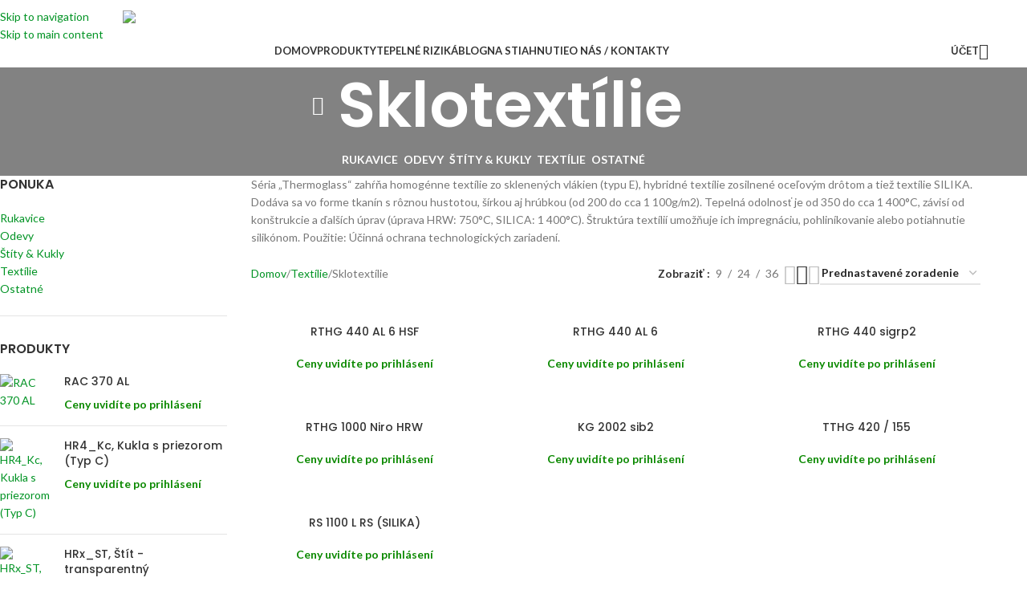

--- FILE ---
content_type: text/html; charset=UTF-8
request_url: https://safepro.sk/kategoria-produktu/technicke-textilie/sklotextilie/
body_size: 63846
content:
<!DOCTYPE html>
<html lang="sk-SK">
<head>
	<meta charset="UTF-8">
	<link rel="profile" href="https://gmpg.org/xfn/11">
	<link rel="pingback" href="https://safepro.sk/xmlrpc.php">

	<title>Sklotextílie &#8211; SAFEPRO s.r.o.</title>
<meta name='robots' content='max-image-preview:large' />
<link rel="alternate" hreflang="sk" href="https://safepro.sk/kategoria-produktu/technicke-textilie/sklotextilie/" />
<link rel="alternate" hreflang="x-default" href="https://safepro.sk/kategoria-produktu/technicke-textilie/sklotextilie/" />
<link rel='dns-prefetch' href='//fonts.googleapis.com' />
<link rel="alternate" type="application/rss+xml" title="RSS kanál: SAFEPRO s.r.o. &raquo;" href="https://safepro.sk/feed/" />
<link rel="alternate" type="application/rss+xml" title="Feed SAFEPRO s.r.o. &raquo; Sklotextílie Kategória" href="https://safepro.sk/kategoria-produktu/technicke-textilie/sklotextilie/feed/" />
<style id='wp-img-auto-sizes-contain-inline-css' type='text/css'>
img:is([sizes=auto i],[sizes^="auto," i]){contain-intrinsic-size:3000px 1500px}
/*# sourceURL=wp-img-auto-sizes-contain-inline-css */
</style>

<link rel='stylesheet' id='wp-block-library-css' href='https://safepro.sk/wp-includes/css/dist/block-library/style.min.css?ver=6.9' type='text/css' media='all' />
<style id='global-styles-inline-css' type='text/css'>
:root{--wp--preset--aspect-ratio--square: 1;--wp--preset--aspect-ratio--4-3: 4/3;--wp--preset--aspect-ratio--3-4: 3/4;--wp--preset--aspect-ratio--3-2: 3/2;--wp--preset--aspect-ratio--2-3: 2/3;--wp--preset--aspect-ratio--16-9: 16/9;--wp--preset--aspect-ratio--9-16: 9/16;--wp--preset--color--black: #000000;--wp--preset--color--cyan-bluish-gray: #abb8c3;--wp--preset--color--white: #ffffff;--wp--preset--color--pale-pink: #f78da7;--wp--preset--color--vivid-red: #cf2e2e;--wp--preset--color--luminous-vivid-orange: #ff6900;--wp--preset--color--luminous-vivid-amber: #fcb900;--wp--preset--color--light-green-cyan: #7bdcb5;--wp--preset--color--vivid-green-cyan: #00d084;--wp--preset--color--pale-cyan-blue: #8ed1fc;--wp--preset--color--vivid-cyan-blue: #0693e3;--wp--preset--color--vivid-purple: #9b51e0;--wp--preset--gradient--vivid-cyan-blue-to-vivid-purple: linear-gradient(135deg,rgb(6,147,227) 0%,rgb(155,81,224) 100%);--wp--preset--gradient--light-green-cyan-to-vivid-green-cyan: linear-gradient(135deg,rgb(122,220,180) 0%,rgb(0,208,130) 100%);--wp--preset--gradient--luminous-vivid-amber-to-luminous-vivid-orange: linear-gradient(135deg,rgb(252,185,0) 0%,rgb(255,105,0) 100%);--wp--preset--gradient--luminous-vivid-orange-to-vivid-red: linear-gradient(135deg,rgb(255,105,0) 0%,rgb(207,46,46) 100%);--wp--preset--gradient--very-light-gray-to-cyan-bluish-gray: linear-gradient(135deg,rgb(238,238,238) 0%,rgb(169,184,195) 100%);--wp--preset--gradient--cool-to-warm-spectrum: linear-gradient(135deg,rgb(74,234,220) 0%,rgb(151,120,209) 20%,rgb(207,42,186) 40%,rgb(238,44,130) 60%,rgb(251,105,98) 80%,rgb(254,248,76) 100%);--wp--preset--gradient--blush-light-purple: linear-gradient(135deg,rgb(255,206,236) 0%,rgb(152,150,240) 100%);--wp--preset--gradient--blush-bordeaux: linear-gradient(135deg,rgb(254,205,165) 0%,rgb(254,45,45) 50%,rgb(107,0,62) 100%);--wp--preset--gradient--luminous-dusk: linear-gradient(135deg,rgb(255,203,112) 0%,rgb(199,81,192) 50%,rgb(65,88,208) 100%);--wp--preset--gradient--pale-ocean: linear-gradient(135deg,rgb(255,245,203) 0%,rgb(182,227,212) 50%,rgb(51,167,181) 100%);--wp--preset--gradient--electric-grass: linear-gradient(135deg,rgb(202,248,128) 0%,rgb(113,206,126) 100%);--wp--preset--gradient--midnight: linear-gradient(135deg,rgb(2,3,129) 0%,rgb(40,116,252) 100%);--wp--preset--font-size--small: 13px;--wp--preset--font-size--medium: 20px;--wp--preset--font-size--large: 36px;--wp--preset--font-size--x-large: 42px;--wp--preset--spacing--20: 0.44rem;--wp--preset--spacing--30: 0.67rem;--wp--preset--spacing--40: 1rem;--wp--preset--spacing--50: 1.5rem;--wp--preset--spacing--60: 2.25rem;--wp--preset--spacing--70: 3.38rem;--wp--preset--spacing--80: 5.06rem;--wp--preset--shadow--natural: 6px 6px 9px rgba(0, 0, 0, 0.2);--wp--preset--shadow--deep: 12px 12px 50px rgba(0, 0, 0, 0.4);--wp--preset--shadow--sharp: 6px 6px 0px rgba(0, 0, 0, 0.2);--wp--preset--shadow--outlined: 6px 6px 0px -3px rgb(255, 255, 255), 6px 6px rgb(0, 0, 0);--wp--preset--shadow--crisp: 6px 6px 0px rgb(0, 0, 0);}:where(body) { margin: 0; }.wp-site-blocks > .alignleft { float: left; margin-right: 2em; }.wp-site-blocks > .alignright { float: right; margin-left: 2em; }.wp-site-blocks > .aligncenter { justify-content: center; margin-left: auto; margin-right: auto; }:where(.is-layout-flex){gap: 0.5em;}:where(.is-layout-grid){gap: 0.5em;}.is-layout-flow > .alignleft{float: left;margin-inline-start: 0;margin-inline-end: 2em;}.is-layout-flow > .alignright{float: right;margin-inline-start: 2em;margin-inline-end: 0;}.is-layout-flow > .aligncenter{margin-left: auto !important;margin-right: auto !important;}.is-layout-constrained > .alignleft{float: left;margin-inline-start: 0;margin-inline-end: 2em;}.is-layout-constrained > .alignright{float: right;margin-inline-start: 2em;margin-inline-end: 0;}.is-layout-constrained > .aligncenter{margin-left: auto !important;margin-right: auto !important;}.is-layout-constrained > :where(:not(.alignleft):not(.alignright):not(.alignfull)){margin-left: auto !important;margin-right: auto !important;}body .is-layout-flex{display: flex;}.is-layout-flex{flex-wrap: wrap;align-items: center;}.is-layout-flex > :is(*, div){margin: 0;}body .is-layout-grid{display: grid;}.is-layout-grid > :is(*, div){margin: 0;}body{padding-top: 0px;padding-right: 0px;padding-bottom: 0px;padding-left: 0px;}a:where(:not(.wp-element-button)){text-decoration: none;}:root :where(.wp-element-button, .wp-block-button__link){background-color: #32373c;border-width: 0;color: #fff;font-family: inherit;font-size: inherit;font-style: inherit;font-weight: inherit;letter-spacing: inherit;line-height: inherit;padding-top: calc(0.667em + 2px);padding-right: calc(1.333em + 2px);padding-bottom: calc(0.667em + 2px);padding-left: calc(1.333em + 2px);text-decoration: none;text-transform: inherit;}.has-black-color{color: var(--wp--preset--color--black) !important;}.has-cyan-bluish-gray-color{color: var(--wp--preset--color--cyan-bluish-gray) !important;}.has-white-color{color: var(--wp--preset--color--white) !important;}.has-pale-pink-color{color: var(--wp--preset--color--pale-pink) !important;}.has-vivid-red-color{color: var(--wp--preset--color--vivid-red) !important;}.has-luminous-vivid-orange-color{color: var(--wp--preset--color--luminous-vivid-orange) !important;}.has-luminous-vivid-amber-color{color: var(--wp--preset--color--luminous-vivid-amber) !important;}.has-light-green-cyan-color{color: var(--wp--preset--color--light-green-cyan) !important;}.has-vivid-green-cyan-color{color: var(--wp--preset--color--vivid-green-cyan) !important;}.has-pale-cyan-blue-color{color: var(--wp--preset--color--pale-cyan-blue) !important;}.has-vivid-cyan-blue-color{color: var(--wp--preset--color--vivid-cyan-blue) !important;}.has-vivid-purple-color{color: var(--wp--preset--color--vivid-purple) !important;}.has-black-background-color{background-color: var(--wp--preset--color--black) !important;}.has-cyan-bluish-gray-background-color{background-color: var(--wp--preset--color--cyan-bluish-gray) !important;}.has-white-background-color{background-color: var(--wp--preset--color--white) !important;}.has-pale-pink-background-color{background-color: var(--wp--preset--color--pale-pink) !important;}.has-vivid-red-background-color{background-color: var(--wp--preset--color--vivid-red) !important;}.has-luminous-vivid-orange-background-color{background-color: var(--wp--preset--color--luminous-vivid-orange) !important;}.has-luminous-vivid-amber-background-color{background-color: var(--wp--preset--color--luminous-vivid-amber) !important;}.has-light-green-cyan-background-color{background-color: var(--wp--preset--color--light-green-cyan) !important;}.has-vivid-green-cyan-background-color{background-color: var(--wp--preset--color--vivid-green-cyan) !important;}.has-pale-cyan-blue-background-color{background-color: var(--wp--preset--color--pale-cyan-blue) !important;}.has-vivid-cyan-blue-background-color{background-color: var(--wp--preset--color--vivid-cyan-blue) !important;}.has-vivid-purple-background-color{background-color: var(--wp--preset--color--vivid-purple) !important;}.has-black-border-color{border-color: var(--wp--preset--color--black) !important;}.has-cyan-bluish-gray-border-color{border-color: var(--wp--preset--color--cyan-bluish-gray) !important;}.has-white-border-color{border-color: var(--wp--preset--color--white) !important;}.has-pale-pink-border-color{border-color: var(--wp--preset--color--pale-pink) !important;}.has-vivid-red-border-color{border-color: var(--wp--preset--color--vivid-red) !important;}.has-luminous-vivid-orange-border-color{border-color: var(--wp--preset--color--luminous-vivid-orange) !important;}.has-luminous-vivid-amber-border-color{border-color: var(--wp--preset--color--luminous-vivid-amber) !important;}.has-light-green-cyan-border-color{border-color: var(--wp--preset--color--light-green-cyan) !important;}.has-vivid-green-cyan-border-color{border-color: var(--wp--preset--color--vivid-green-cyan) !important;}.has-pale-cyan-blue-border-color{border-color: var(--wp--preset--color--pale-cyan-blue) !important;}.has-vivid-cyan-blue-border-color{border-color: var(--wp--preset--color--vivid-cyan-blue) !important;}.has-vivid-purple-border-color{border-color: var(--wp--preset--color--vivid-purple) !important;}.has-vivid-cyan-blue-to-vivid-purple-gradient-background{background: var(--wp--preset--gradient--vivid-cyan-blue-to-vivid-purple) !important;}.has-light-green-cyan-to-vivid-green-cyan-gradient-background{background: var(--wp--preset--gradient--light-green-cyan-to-vivid-green-cyan) !important;}.has-luminous-vivid-amber-to-luminous-vivid-orange-gradient-background{background: var(--wp--preset--gradient--luminous-vivid-amber-to-luminous-vivid-orange) !important;}.has-luminous-vivid-orange-to-vivid-red-gradient-background{background: var(--wp--preset--gradient--luminous-vivid-orange-to-vivid-red) !important;}.has-very-light-gray-to-cyan-bluish-gray-gradient-background{background: var(--wp--preset--gradient--very-light-gray-to-cyan-bluish-gray) !important;}.has-cool-to-warm-spectrum-gradient-background{background: var(--wp--preset--gradient--cool-to-warm-spectrum) !important;}.has-blush-light-purple-gradient-background{background: var(--wp--preset--gradient--blush-light-purple) !important;}.has-blush-bordeaux-gradient-background{background: var(--wp--preset--gradient--blush-bordeaux) !important;}.has-luminous-dusk-gradient-background{background: var(--wp--preset--gradient--luminous-dusk) !important;}.has-pale-ocean-gradient-background{background: var(--wp--preset--gradient--pale-ocean) !important;}.has-electric-grass-gradient-background{background: var(--wp--preset--gradient--electric-grass) !important;}.has-midnight-gradient-background{background: var(--wp--preset--gradient--midnight) !important;}.has-small-font-size{font-size: var(--wp--preset--font-size--small) !important;}.has-medium-font-size{font-size: var(--wp--preset--font-size--medium) !important;}.has-large-font-size{font-size: var(--wp--preset--font-size--large) !important;}.has-x-large-font-size{font-size: var(--wp--preset--font-size--x-large) !important;}
:where(.wp-block-post-template.is-layout-flex){gap: 1.25em;}:where(.wp-block-post-template.is-layout-grid){gap: 1.25em;}
:where(.wp-block-term-template.is-layout-flex){gap: 1.25em;}:where(.wp-block-term-template.is-layout-grid){gap: 1.25em;}
:where(.wp-block-columns.is-layout-flex){gap: 2em;}:where(.wp-block-columns.is-layout-grid){gap: 2em;}
:root :where(.wp-block-pullquote){font-size: 1.5em;line-height: 1.6;}
/*# sourceURL=global-styles-inline-css */
</style>
<link rel='stylesheet' id='cookies-and-content-security-policy-css' href='https://safepro.sk/wp-content/plugins/cookies-and-content-security-policy/css/cookies-and-content-security-policy.min.css?ver=2.34' type='text/css' media='all' />
<style id='woocommerce-inline-inline-css' type='text/css'>
.woocommerce form .form-row .required { visibility: visible; }
.woocommerce form .form-row .required { visibility: visible; }
/*# sourceURL=woocommerce-inline-inline-css */
</style>
<link rel='stylesheet' id='wpml-legacy-horizontal-list-0-css' href='https://safepro.sk/wp-content/plugins/sitepress-multilingual-cms/templates/language-switchers/legacy-list-horizontal/style.min.css?ver=1' type='text/css' media='all' />
<style id='wpml-legacy-horizontal-list-0-inline-css' type='text/css'>
.wpml-ls-statics-footer a, .wpml-ls-statics-footer .wpml-ls-sub-menu a, .wpml-ls-statics-footer .wpml-ls-sub-menu a:link, .wpml-ls-statics-footer li:not(.wpml-ls-current-language) .wpml-ls-link, .wpml-ls-statics-footer li:not(.wpml-ls-current-language) .wpml-ls-link:link {color:#444444;background-color:#ffffff;}.wpml-ls-statics-footer .wpml-ls-sub-menu a:hover,.wpml-ls-statics-footer .wpml-ls-sub-menu a:focus, .wpml-ls-statics-footer .wpml-ls-sub-menu a:link:hover, .wpml-ls-statics-footer .wpml-ls-sub-menu a:link:focus {color:#000000;background-color:#eeeeee;}.wpml-ls-statics-footer .wpml-ls-current-language > a {color:#444444;background-color:#ffffff;}.wpml-ls-statics-footer .wpml-ls-current-language:hover>a, .wpml-ls-statics-footer .wpml-ls-current-language>a:focus {color:#000000;background-color:#eeeeee;}
/*# sourceURL=wpml-legacy-horizontal-list-0-inline-css */
</style>
<link rel='stylesheet' id='wpml-menu-item-0-css' href='https://safepro.sk/wp-content/plugins/sitepress-multilingual-cms/templates/language-switchers/menu-item/style.min.css?ver=1' type='text/css' media='all' />
<link rel='stylesheet' id='select2-css' href='https://safepro.sk/wp-content/plugins/woocommerce/assets/css/select2.css?ver=10.4.3' type='text/css' media='all' />
<link rel='stylesheet' id='b2bking_main_style-css' href='https://safepro.sk/wp-content/plugins/b2bking/public/../includes/assets/css/style.min.css?ver=v5.4.50' type='text/css' media='all' />
<link rel='stylesheet' id='parent-style-css' href='https://safepro.sk/wp-content/themes/woodmart/style.css?ver=6.9' type='text/css' media='all' />
<link rel='stylesheet' id='custom-styles-css' href='https://safepro.sk/wp-content/themes/neopixel/css/styles.css' type='text/css' media='all' />
<link rel='stylesheet' id='elementor-icons-css' href='https://safepro.sk/wp-content/plugins/elementor/assets/lib/eicons/css/elementor-icons.min.css?ver=5.44.0' type='text/css' media='all' />
<link rel='stylesheet' id='elementor-frontend-css' href='https://safepro.sk/wp-content/plugins/elementor/assets/css/frontend.min.css?ver=3.33.4' type='text/css' media='all' />
<link rel='stylesheet' id='elementor-post-555-css' href='https://safepro.sk/wp-content/uploads/elementor/css/post-555.css?ver=1769605285' type='text/css' media='all' />
<link rel='stylesheet' id='wd-style-base-css' href='https://safepro.sk/wp-content/themes/woodmart/css/parts/base.min.css?ver=8.3.7' type='text/css' media='all' />
<link rel='stylesheet' id='wd-helpers-wpb-elem-css' href='https://safepro.sk/wp-content/themes/woodmart/css/parts/helpers-wpb-elem.min.css?ver=8.3.7' type='text/css' media='all' />
<link rel='stylesheet' id='wd-wpml-css' href='https://safepro.sk/wp-content/themes/woodmart/css/parts/int-wpml.min.css?ver=8.3.7' type='text/css' media='all' />
<link rel='stylesheet' id='wd-int-wpml-curr-switch-css' href='https://safepro.sk/wp-content/themes/woodmart/css/parts/int-wpml-curr-switch.min.css?ver=8.3.7' type='text/css' media='all' />
<link rel='stylesheet' id='wd-elementor-base-css' href='https://safepro.sk/wp-content/themes/woodmart/css/parts/int-elem-base.min.css?ver=8.3.7' type='text/css' media='all' />
<link rel='stylesheet' id='wd-elementor-pro-base-css' href='https://safepro.sk/wp-content/themes/woodmart/css/parts/int-elementor-pro.min.css?ver=8.3.7' type='text/css' media='all' />
<link rel='stylesheet' id='wd-int-wordfence-css' href='https://safepro.sk/wp-content/themes/woodmart/css/parts/int-wordfence.min.css?ver=8.3.7' type='text/css' media='all' />
<link rel='stylesheet' id='wd-woocommerce-base-css' href='https://safepro.sk/wp-content/themes/woodmart/css/parts/woocommerce-base.min.css?ver=8.3.7' type='text/css' media='all' />
<link rel='stylesheet' id='wd-mod-star-rating-css' href='https://safepro.sk/wp-content/themes/woodmart/css/parts/mod-star-rating.min.css?ver=8.3.7' type='text/css' media='all' />
<link rel='stylesheet' id='wd-woocommerce-block-notices-css' href='https://safepro.sk/wp-content/themes/woodmart/css/parts/woo-mod-block-notices.min.css?ver=8.3.7' type='text/css' media='all' />
<link rel='stylesheet' id='wd-widget-active-filters-css' href='https://safepro.sk/wp-content/themes/woodmart/css/parts/woo-widget-active-filters.min.css?ver=8.3.7' type='text/css' media='all' />
<link rel='stylesheet' id='wd-woo-shop-predefined-css' href='https://safepro.sk/wp-content/themes/woodmart/css/parts/woo-shop-predefined.min.css?ver=8.3.7' type='text/css' media='all' />
<link rel='stylesheet' id='wd-shop-title-categories-css' href='https://safepro.sk/wp-content/themes/woodmart/css/parts/woo-categories-loop-nav.min.css?ver=8.3.7' type='text/css' media='all' />
<link rel='stylesheet' id='wd-woo-categories-loop-nav-mobile-accordion-css' href='https://safepro.sk/wp-content/themes/woodmart/css/parts/woo-categories-loop-nav-mobile-accordion.min.css?ver=8.3.7' type='text/css' media='all' />
<link rel='stylesheet' id='wd-woo-shop-el-products-per-page-css' href='https://safepro.sk/wp-content/themes/woodmart/css/parts/woo-shop-el-products-per-page.min.css?ver=8.3.7' type='text/css' media='all' />
<link rel='stylesheet' id='wd-woo-shop-page-title-css' href='https://safepro.sk/wp-content/themes/woodmart/css/parts/woo-shop-page-title.min.css?ver=8.3.7' type='text/css' media='all' />
<link rel='stylesheet' id='wd-woo-mod-shop-loop-head-css' href='https://safepro.sk/wp-content/themes/woodmart/css/parts/woo-mod-shop-loop-head.min.css?ver=8.3.7' type='text/css' media='all' />
<link rel='stylesheet' id='wd-woo-shop-el-order-by-css' href='https://safepro.sk/wp-content/themes/woodmart/css/parts/woo-shop-el-order-by.min.css?ver=8.3.7' type='text/css' media='all' />
<link rel='stylesheet' id='wd-woo-shop-el-products-view-css' href='https://safepro.sk/wp-content/themes/woodmart/css/parts/woo-shop-el-products-view.min.css?ver=8.3.7' type='text/css' media='all' />
<link rel='stylesheet' id='wd-wp-blocks-css' href='https://safepro.sk/wp-content/themes/woodmart/css/parts/wp-blocks.min.css?ver=8.3.7' type='text/css' media='all' />
<link rel='stylesheet' id='wd-header-base-css' href='https://safepro.sk/wp-content/themes/woodmart/css/parts/header-base.min.css?ver=8.3.7' type='text/css' media='all' />
<link rel='stylesheet' id='wd-mod-tools-css' href='https://safepro.sk/wp-content/themes/woodmart/css/parts/mod-tools.min.css?ver=8.3.7' type='text/css' media='all' />
<link rel='stylesheet' id='wd-woo-mod-login-form-css' href='https://safepro.sk/wp-content/themes/woodmart/css/parts/woo-mod-login-form.min.css?ver=8.3.7' type='text/css' media='all' />
<link rel='stylesheet' id='wd-header-my-account-css' href='https://safepro.sk/wp-content/themes/woodmart/css/parts/header-el-my-account.min.css?ver=8.3.7' type='text/css' media='all' />
<link rel='stylesheet' id='wd-header-search-css' href='https://safepro.sk/wp-content/themes/woodmart/css/parts/header-el-search.min.css?ver=8.3.7' type='text/css' media='all' />
<link rel='stylesheet' id='wd-header-cart-side-css' href='https://safepro.sk/wp-content/themes/woodmart/css/parts/header-el-cart-side.min.css?ver=8.3.7' type='text/css' media='all' />
<link rel='stylesheet' id='wd-header-mobile-nav-dropdown-css' href='https://safepro.sk/wp-content/themes/woodmart/css/parts/header-el-mobile-nav-dropdown.min.css?ver=8.3.7' type='text/css' media='all' />
<link rel='stylesheet' id='wd-page-title-css' href='https://safepro.sk/wp-content/themes/woodmart/css/parts/page-title.min.css?ver=8.3.7' type='text/css' media='all' />
<link rel='stylesheet' id='wd-off-canvas-sidebar-css' href='https://safepro.sk/wp-content/themes/woodmart/css/parts/opt-off-canvas-sidebar.min.css?ver=8.3.7' type='text/css' media='all' />
<link rel='stylesheet' id='wd-widget-product-cat-css' href='https://safepro.sk/wp-content/themes/woodmart/css/parts/woo-widget-product-cat.min.css?ver=8.3.7' type='text/css' media='all' />
<link rel='stylesheet' id='wd-widget-slider-price-filter-css' href='https://safepro.sk/wp-content/themes/woodmart/css/parts/woo-widget-slider-price-filter.min.css?ver=8.3.7' type='text/css' media='all' />
<link rel='stylesheet' id='wd-widget-product-list-css' href='https://safepro.sk/wp-content/themes/woodmart/css/parts/woo-widget-product-list.min.css?ver=8.3.7' type='text/css' media='all' />
<link rel='stylesheet' id='wd-shop-filter-area-css' href='https://safepro.sk/wp-content/themes/woodmart/css/parts/woo-shop-el-filters-area.min.css?ver=8.3.7' type='text/css' media='all' />
<link rel='stylesheet' id='wd-product-loop-css' href='https://safepro.sk/wp-content/themes/woodmart/css/parts/woo-product-loop.min.css?ver=8.3.7' type='text/css' media='all' />
<link rel='stylesheet' id='wd-product-loop-base-css' href='https://safepro.sk/wp-content/themes/woodmart/css/parts/woo-product-loop-base.min.css?ver=8.3.7' type='text/css' media='all' />
<link rel='stylesheet' id='wd-woo-mod-add-btn-replace-css' href='https://safepro.sk/wp-content/themes/woodmart/css/parts/woo-mod-add-btn-replace.min.css?ver=8.3.7' type='text/css' media='all' />
<link rel='stylesheet' id='wd-mod-more-description-css' href='https://safepro.sk/wp-content/themes/woodmart/css/parts/mod-more-description.min.css?ver=8.3.7' type='text/css' media='all' />
<link rel='stylesheet' id='wd-categories-loop-default-css' href='https://safepro.sk/wp-content/themes/woodmart/css/parts/woo-categories-loop-default-old.min.css?ver=8.3.7' type='text/css' media='all' />
<link rel='stylesheet' id='wd-woo-categories-loop-css' href='https://safepro.sk/wp-content/themes/woodmart/css/parts/woo-categories-loop.min.css?ver=8.3.7' type='text/css' media='all' />
<link rel='stylesheet' id='wd-categories-loop-css' href='https://safepro.sk/wp-content/themes/woodmart/css/parts/woo-categories-loop-old.min.css?ver=8.3.7' type='text/css' media='all' />
<link rel='stylesheet' id='wd-sticky-loader-css' href='https://safepro.sk/wp-content/themes/woodmart/css/parts/mod-sticky-loader.min.css?ver=8.3.7' type='text/css' media='all' />
<link rel='stylesheet' id='wd-mfp-popup-css' href='https://safepro.sk/wp-content/themes/woodmart/css/parts/lib-magnific-popup.min.css?ver=8.3.7' type='text/css' media='all' />
<link rel='stylesheet' id='wd-mod-animations-transform-css' href='https://safepro.sk/wp-content/themes/woodmart/css/parts/mod-animations-transform.min.css?ver=8.3.7' type='text/css' media='all' />
<link rel='stylesheet' id='wd-mod-transform-css' href='https://safepro.sk/wp-content/themes/woodmart/css/parts/mod-transform.min.css?ver=8.3.7' type='text/css' media='all' />
<link rel='stylesheet' id='wd-footer-base-css' href='https://safepro.sk/wp-content/themes/woodmart/css/parts/footer-base.min.css?ver=8.3.7' type='text/css' media='all' />
<link rel='stylesheet' id='wd-scroll-top-css' href='https://safepro.sk/wp-content/themes/woodmart/css/parts/opt-scrolltotop.min.css?ver=8.3.7' type='text/css' media='all' />
<link rel='stylesheet' id='wd-header-search-fullscreen-css' href='https://safepro.sk/wp-content/themes/woodmart/css/parts/header-el-search-fullscreen-general.min.css?ver=8.3.7' type='text/css' media='all' />
<link rel='stylesheet' id='wd-header-search-fullscreen-1-css' href='https://safepro.sk/wp-content/themes/woodmart/css/parts/header-el-search-fullscreen-1.min.css?ver=8.3.7' type='text/css' media='all' />
<link rel='stylesheet' id='wd-wd-search-form-css' href='https://safepro.sk/wp-content/themes/woodmart/css/parts/wd-search-form.min.css?ver=8.3.7' type='text/css' media='all' />
<link rel='stylesheet' id='wd-wd-search-results-css' href='https://safepro.sk/wp-content/themes/woodmart/css/parts/wd-search-results.min.css?ver=8.3.7' type='text/css' media='all' />
<link rel='stylesheet' id='wd-wd-search-dropdown-css' href='https://safepro.sk/wp-content/themes/woodmart/css/parts/wd-search-dropdown.min.css?ver=8.3.7' type='text/css' media='all' />
<link rel='stylesheet' id='wd-header-my-account-sidebar-css' href='https://safepro.sk/wp-content/themes/woodmart/css/parts/header-el-my-account-sidebar.min.css?ver=8.3.7' type='text/css' media='all' />
<link rel='stylesheet' id='wd-shop-off-canvas-sidebar-css' href='https://safepro.sk/wp-content/themes/woodmart/css/parts/opt-shop-off-canvas-sidebar.min.css?ver=8.3.7' type='text/css' media='all' />
<link rel='stylesheet' id='xts-style-header_309825-css' href='https://safepro.sk/wp-content/uploads/2025/12/xts-header_309825-1765490136.css?ver=8.3.7' type='text/css' media='all' />
<link rel='stylesheet' id='xts-google-fonts-css' href='https://fonts.googleapis.com/css?family=Lato%3A400%2C700%7CPoppins%3A400%2C600%2C500&#038;ver=8.3.7' type='text/css' media='all' />
<link rel='stylesheet' id='elementor-gf-roboto-css' href='https://fonts.googleapis.com/css?family=Roboto:100,100italic,200,200italic,300,300italic,400,400italic,500,500italic,600,600italic,700,700italic,800,800italic,900,900italic&#038;display=auto&#038;subset=latin-ext' type='text/css' media='all' />
<script type="text/javascript" id="wpml-cookie-js-extra">
/* <![CDATA[ */
var wpml_cookies = {"wp-wpml_current_language":{"value":"sk","expires":1,"path":"/"}};
var wpml_cookies = {"wp-wpml_current_language":{"value":"sk","expires":1,"path":"/"}};
//# sourceURL=wpml-cookie-js-extra
/* ]]> */
</script>
<script type="text/javascript" src="https://safepro.sk/wp-content/plugins/sitepress-multilingual-cms/res/js/cookies/language-cookie.js?ver=486900" id="wpml-cookie-js" defer="defer" data-wp-strategy="defer"></script>
<script type="text/javascript" src="https://safepro.sk/wp-includes/js/jquery/jquery.min.js?ver=3.7.1" id="jquery-core-js"></script>
<script type="text/javascript" src="https://safepro.sk/wp-includes/js/jquery/jquery-migrate.min.js?ver=3.4.1" id="jquery-migrate-js"></script>
<script type="text/javascript" src="https://safepro.sk/wp-content/plugins/woocommerce/assets/js/jquery-blockui/jquery.blockUI.min.js?ver=2.7.0-wc.10.4.3" id="wc-jquery-blockui-js" defer="defer" data-wp-strategy="defer"></script>
<script type="text/javascript" src="https://safepro.sk/wp-content/plugins/woocommerce/assets/js/js-cookie/js.cookie.min.js?ver=2.1.4-wc.10.4.3" id="wc-js-cookie-js" defer="defer" data-wp-strategy="defer"></script>
<script type="text/javascript" id="woocommerce-js-extra">
/* <![CDATA[ */
var woocommerce_params = {"ajax_url":"/wp-admin/admin-ajax.php","wc_ajax_url":"/?wc-ajax=%%endpoint%%","i18n_password_show":"Zobrazi\u0165 heslo","i18n_password_hide":"Skry\u0165 heslo"};
//# sourceURL=woocommerce-js-extra
/* ]]> */
</script>
<script type="text/javascript" src="https://safepro.sk/wp-content/plugins/woocommerce/assets/js/frontend/woocommerce.min.js?ver=10.4.3" id="woocommerce-js" defer="defer" data-wp-strategy="defer"></script>
<script type="text/javascript" src="https://safepro.sk/wp-content/plugins/woocommerce/assets/js/selectWoo/selectWoo.full.min.js?ver=1.0.9-wc.10.4.3" id="selectWoo-js" defer="defer" data-wp-strategy="defer"></script>
<script type="text/javascript" id="wc-country-select-js-extra">
/* <![CDATA[ */
var wc_country_select_params = {"countries":"{\"AF\":[],\"AL\":{\"AL-01\":\"Berat\",\"AL-09\":\"Dib\\u00ebr\",\"AL-02\":\"Durr\\u00ebs\",\"AL-03\":\"Elbasan\",\"AL-04\":\"Fier\",\"AL-05\":\"Gjirokast\\u00ebr\",\"AL-06\":\"Kor\\u00e7\\u00eb\",\"AL-07\":\"Kuk\\u00ebs\",\"AL-08\":\"Lezh\\u00eb\",\"AL-10\":\"Shkod\\u00ebr\",\"AL-11\":\"Tirana\",\"AL-12\":\"Vlor\\u00eb\"},\"AO\":{\"BGO\":\"Bengo\",\"BLU\":\"Benguela\",\"BIE\":\"Bi\\u00e9\",\"CAB\":\"Cabinda\",\"CNN\":\"Cunene\",\"HUA\":\"Huambo\",\"HUI\":\"Hu\\u00edla\",\"CCU\":\"Kuando Kubango\",\"CNO\":\"Kwanza-Norte\",\"CUS\":\"Kwanza-Sul\",\"LUA\":\"Luanda\",\"LNO\":\"Lunda-Norte\",\"LSU\":\"Lunda-Sul\",\"MAL\":\"Malanje\",\"MOX\":\"Moxico\",\"NAM\":\"Namibe\",\"UIG\":\"U\\u00edge\",\"ZAI\":\"Zaire\"},\"AR\":{\"C\":\"Ciudad Aut\\u00f3noma de Buenos Aires\",\"B\":\"Buenos Aires\",\"K\":\"Catamarca\",\"H\":\"Chaco\",\"U\":\"Chubut\",\"X\":\"C\\u00f3rdoba\",\"W\":\"Corrientes\",\"E\":\"Entre R\\u00edos\",\"P\":\"Formosa\",\"Y\":\"Jujuy\",\"L\":\"La Pampa\",\"F\":\"La Rioja\",\"M\":\"Mendoza\",\"N\":\"Misiones\",\"Q\":\"Neuqu\\u00e9n\",\"R\":\"R\\u00edo Negro\",\"A\":\"Salta\",\"J\":\"San Juan\",\"D\":\"San Luis\",\"Z\":\"Santa Cruz\",\"S\":\"Santa Fe\",\"G\":\"Santiago del Estero\",\"V\":\"Tierra del Fuego\",\"T\":\"Tucum\\u00e1n\"},\"AT\":[],\"AU\":{\"ACT\":\"Australian Capital Territory\",\"NSW\":\"New South Wales\",\"NT\":\"Northern Territory\",\"QLD\":\"Queensland\",\"SA\":\"South Australia\",\"TAS\":\"Tasmania\",\"VIC\":\"Victoria\",\"WA\":\"Western Australia\"},\"AX\":[],\"BD\":{\"BD-05\":\"Bagerhat\",\"BD-01\":\"Bandarban\",\"BD-02\":\"Barguna\",\"BD-06\":\"Barishal\",\"BD-07\":\"Bhola\",\"BD-03\":\"Bogura\",\"BD-04\":\"Brahmanbaria\",\"BD-09\":\"Chandpur\",\"BD-10\":\"Chattogram\",\"BD-12\":\"Chuadanga\",\"BD-11\":\"Cox's Bazar\",\"BD-08\":\"Cumilla\",\"BD-13\":\"Dhaka\",\"BD-14\":\"Dinajpur\",\"BD-15\":\"Faridpur \",\"BD-16\":\"Feni\",\"BD-19\":\"Gaibandha\",\"BD-18\":\"Gazipur\",\"BD-17\":\"Gopalganj\",\"BD-20\":\"Habiganj\",\"BD-21\":\"Jamalpur\",\"BD-22\":\"Jashore\",\"BD-25\":\"Jhalokati\",\"BD-23\":\"Jhenaidah\",\"BD-24\":\"Joypurhat\",\"BD-29\":\"Khagrachhari\",\"BD-27\":\"Khulna\",\"BD-26\":\"Kishoreganj\",\"BD-28\":\"Kurigram\",\"BD-30\":\"Kushtia\",\"BD-31\":\"Lakshmipur\",\"BD-32\":\"Lalmonirhat\",\"BD-36\":\"Madaripur\",\"BD-37\":\"Magura\",\"BD-33\":\"Manikganj \",\"BD-39\":\"Meherpur\",\"BD-38\":\"Moulvibazar\",\"BD-35\":\"Munshiganj\",\"BD-34\":\"Mymensingh\",\"BD-48\":\"Naogaon\",\"BD-43\":\"Narail\",\"BD-40\":\"Narayanganj\",\"BD-42\":\"Narsingdi\",\"BD-44\":\"Natore\",\"BD-45\":\"Nawabganj\",\"BD-41\":\"Netrakona\",\"BD-46\":\"Nilphamari\",\"BD-47\":\"Noakhali\",\"BD-49\":\"Pabna\",\"BD-52\":\"Panchagarh\",\"BD-51\":\"Patuakhali\",\"BD-50\":\"Pirojpur\",\"BD-53\":\"Rajbari\",\"BD-54\":\"Rajshahi\",\"BD-56\":\"Rangamati\",\"BD-55\":\"Rangpur\",\"BD-58\":\"Satkhira\",\"BD-62\":\"Shariatpur\",\"BD-57\":\"Sherpur\",\"BD-59\":\"Sirajganj\",\"BD-61\":\"Sunamganj\",\"BD-60\":\"Sylhet\",\"BD-63\":\"Tangail\",\"BD-64\":\"Thakurgaon\"},\"BE\":[],\"BG\":{\"BG-01\":\"Blagoevgrad\",\"BG-02\":\"Burgas\",\"BG-08\":\"Dobrich\",\"BG-07\":\"Gabrovo\",\"BG-26\":\"Haskovo\",\"BG-09\":\"Kardzhali\",\"BG-10\":\"Kyustendil\",\"BG-11\":\"Lovech\",\"BG-12\":\"Montana\",\"BG-13\":\"Pazardzhik\",\"BG-14\":\"Pernik\",\"BG-15\":\"Pleven\",\"BG-16\":\"Plovdiv\",\"BG-17\":\"Razgrad\",\"BG-18\":\"Ruse\",\"BG-27\":\"Shumen\",\"BG-19\":\"Silistra\",\"BG-20\":\"Sliven\",\"BG-21\":\"Smolyan\",\"BG-23\":\"Sofijsk\\u00fd okres\",\"BG-22\":\"Sofia\",\"BG-24\":\"Stara Zagora\",\"BG-25\":\"Targovishte\",\"BG-03\":\"Varna\",\"BG-04\":\"Veliko Tarnovo\",\"BG-05\":\"Vidin\",\"BG-06\":\"Vratsa\",\"BG-28\":\"Yambol\"},\"BH\":[],\"BI\":[],\"BJ\":{\"AL\":\"Alibori\",\"AK\":\"Atakora\",\"AQ\":\"Atlantik\",\"BO\":\"Borgou\",\"CO\":\"Collines\",\"KO\":\"Kouffo\",\"DO\":\"Donga\",\"LI\":\"Littoral\",\"MO\":\"Mono\",\"OU\":\"Ou\\u00e9m\\u00e9\",\"PL\":\"Plateau\",\"ZO\":\"Zou\"},\"BO\":{\"BO-B\":\"Beni\",\"BO-H\":\"Chuquisaca\",\"BO-C\":\"Cochabamba\",\"BO-L\":\"La Paz\",\"BO-O\":\"Oruro\",\"BO-N\":\"Pando\",\"BO-P\":\"Potos\\u00ed\",\"BO-S\":\"Santa Cruz\",\"BO-T\":\"Tarija\"},\"BR\":{\"AC\":\"Acre\",\"AL\":\"Alagoas\",\"AP\":\"Amap\\u00e1\",\"AM\":\"Amazonas\",\"BA\":\"Bahia\",\"CE\":\"Cear\\u00e1\",\"DF\":\"Distrito Federal\",\"ES\":\"Esp\\u00edrito Santo\",\"GO\":\"Goi\\u00e1s\",\"MA\":\"Maranh\\u00e3o\",\"MT\":\"Mato Grosso\",\"MS\":\"Mato Grosso do Sul\",\"MG\":\"Minas Gerais\",\"PA\":\"Par\\u00e1\",\"PB\":\"Para\\u00edba\",\"PR\":\"Paran\\u00e1\",\"PE\":\"Pernambuco\",\"PI\":\"Piau\\u00ed\",\"RJ\":\"Rio de Janeiro\",\"RN\":\"Rio Grande do Norte\",\"RS\":\"Rio Grande do Sul\",\"RO\":\"Rond\\u00f4nia\",\"RR\":\"Roraima\",\"SC\":\"Santa Catarina\",\"SP\":\"S\\u00e3o Paulo\",\"SE\":\"Sergipe\",\"TO\":\"Tocantins\"},\"CA\":{\"AB\":\"Alberta\",\"BC\":\"British Columbia\",\"MB\":\"Manitoba\",\"NB\":\"New Brunswick\",\"NL\":\"Newfoundland a Labrador\",\"NT\":\"Northwest Territories\",\"NS\":\"Nova Scotia\",\"NU\":\"Nunavut\",\"ON\":\"Ontario\",\"PE\":\"Prince Edward Island\",\"QC\":\"Quebec\",\"SK\":\"Saskatchewan\",\"YT\":\"Yukon Territory\"},\"CH\":{\"AG\":\"Aargau\",\"AR\":\"Appenzell Ausserrhoden\",\"AI\":\"Appenzell Innerrhoden\",\"BL\":\"Basel-Landschaft\",\"BS\":\"Basel-Stadt\",\"BE\":\"Bern\",\"FR\":\"Fribourg\",\"GE\":\"Geneva\",\"GL\":\"Glarus\",\"GR\":\"Graub\\u00fcnden\",\"JU\":\"Jura\",\"LU\":\"Luzern\",\"NE\":\"Neuch\\u00e2tel\",\"NW\":\"Nidwalden\",\"OW\":\"Obwalden\",\"SH\":\"Schaffhausen\",\"SZ\":\"Schwyz\",\"SO\":\"Solothurn\",\"SG\":\"St. Gallen\",\"TG\":\"Thurgau\",\"TI\":\"Ticino\",\"UR\":\"Uri\",\"VS\":\"Valais\",\"VD\":\"Vaud\",\"ZG\":\"Zug\",\"ZH\":\"Z\\u00fcrich\"},\"CL\":{\"CL-AI\":\"Ais\\u00e9n del General Carlos Iba\\u00f1ez del Campo\",\"CL-AN\":\"Antofagasta\",\"CL-AP\":\"Arica y Parinacota\",\"CL-AR\":\"La Araucan\\u00eda\",\"CL-AT\":\"Atacama\",\"CL-BI\":\"Biob\\u00edo\",\"CL-CO\":\"Coquimbo\",\"CL-LI\":\"Libertador General Bernardo O'Higgins\",\"CL-LL\":\"Los Lagos\",\"CL-LR\":\"Los R\\u00edos\",\"CL-MA\":\"Magallanes\",\"CL-ML\":\"Maule\",\"CL-NB\":\"\\u00d1uble\",\"CL-RM\":\"Regi\\u00f3n Metropolitana de Santiago\",\"CL-TA\":\"Tarapac\\u00e1\",\"CL-VS\":\"Valpara\\u00edso\"},\"CN\":{\"CN1\":\"Yunnan / \\u4e91\\u5357\",\"CN2\":\"Beijing / \\u5317\\u4eac\",\"CN3\":\"Tianjin / \\u5929\\u6d25\",\"CN4\":\"Hebei / \\u6cb3\\u5317\",\"CN5\":\"Shanxi / \\u5c71\\u897f\",\"CN6\":\"Inner Mongolia / \\u5167\\u8499\\u53e4\",\"CN7\":\"Liaoning / \\u8fbd\\u5b81\",\"CN8\":\"Jilin / \\u5409\\u6797\",\"CN9\":\"Heilongjiang / \\u9ed1\\u9f99\\u6c5f\",\"CN10\":\"Shanghai / \\u4e0a\\u6d77\",\"CN11\":\"Jiangsu / \\u6c5f\\u82cf\",\"CN12\":\"Zhejiang / \\u6d59\\u6c5f\",\"CN13\":\"Anhui / \\u5b89\\u5fbd\",\"CN14\":\"Fujian / \\u798f\\u5efa\",\"CN15\":\"Jiangxi / \\u6c5f\\u897f\",\"CN16\":\"Shandong / \\u5c71\\u4e1c\",\"CN17\":\"Henan / \\u6cb3\\u5357\",\"CN18\":\"Hubei / \\u6e56\\u5317\",\"CN19\":\"Hunan / \\u6e56\\u5357\",\"CN20\":\"Guangdong / \\u5e7f\\u4e1c\",\"CN21\":\"Guangxi Zhuang / \\u5e7f\\u897f\\u58ee\\u65cf\",\"CN22\":\"Hainan / \\u6d77\\u5357\",\"CN23\":\"Chongqing / \\u91cd\\u5e86\",\"CN24\":\"Sichuan / \\u56db\\u5ddd\",\"CN25\":\"Guizhou / \\u8d35\\u5dde\",\"CN26\":\"Shaanxi / \\u9655\\u897f\",\"CN27\":\"Gansu / \\u7518\\u8083\",\"CN28\":\"Qinghai / \\u9752\\u6d77\",\"CN29\":\"Ningxia Hui / \\u5b81\\u590f\",\"CN30\":\"Macao / \\u6fb3\\u95e8\",\"CN31\":\"Tibet / \\u897f\\u85cf\",\"CN32\":\"Xinjiang / \\u65b0\\u7586\"},\"CO\":{\"CO-AMA\":\"Amazonas\",\"CO-ANT\":\"Antioquia\",\"CO-ARA\":\"Arauca\",\"CO-ATL\":\"Atl\\u00e1ntico\",\"CO-BOL\":\"Bol\\u00edvar\",\"CO-BOY\":\"Boyac\\u00e1\",\"CO-CAL\":\"Caldas\",\"CO-CAQ\":\"Caquet\\u00e1\",\"CO-CAS\":\"Casanare\",\"CO-CAU\":\"Cauca\",\"CO-CES\":\"C\\u00e9zar\",\"CO-CHO\":\"Choc\\u00f3\",\"CO-COR\":\"C\\u00f3rdoba\",\"CO-CUN\":\"Cundinamarca\",\"CO-DC\":\"Capital District\",\"CO-GUA\":\"Guain\\u00eda\",\"CO-GUV\":\"Guaviare\",\"CO-HUI\":\"Huila\",\"CO-LAG\":\"La Guajira\",\"CO-MAG\":\"Magdalena\",\"CO-MET\":\"Meta\",\"CO-NAR\":\"Nari\\u00f1o\",\"CO-NSA\":\"Norte de Santander\",\"CO-PUT\":\"Putumayo\",\"CO-QUI\":\"Quind\\u00edo\",\"CO-RIS\":\"Risaralda\",\"CO-SAN\":\"Santander\",\"CO-SAP\":\"San Andr\\u00e9s & Providencia\",\"CO-SUC\":\"Sucre\",\"CO-TOL\":\"Tolima\",\"CO-VAC\":\"Valle del Cauca\",\"CO-VAU\":\"Vaup\\u00e9s\",\"CO-VID\":\"Vichada\"},\"CR\":{\"CR-A\":\"Alajuela\",\"CR-C\":\"Kart\\u00e1go\",\"CR-G\":\"Guanacaste\",\"CR-H\":\"Heredia\",\"CR-L\":\"Lim\\u00f3n\",\"CR-P\":\"Puntarenas\",\"CR-SJ\":\"San Jos\\u00e9\"},\"CZ\":[],\"DE\":{\"DE-BW\":\"Baden-W\\u00fcrttemberg\",\"DE-BY\":\"Bavorsko\",\"DE-BE\":\"Berl\\u00edn\",\"DE-BB\":\"Brandenburg\",\"DE-HB\":\"Br\\u00e9my\",\"DE-HH\":\"Hamburg\",\"DE-HE\":\"Hesse\",\"DE-MV\":\"Mecklenburg-Vorpommern\",\"DE-NI\":\"Niedersachsen (Doln\\u00e9 Sasko)\",\"DE-NW\":\"North Rhine-Westphalia\",\"DE-RP\":\"Rhineland-Palatinate\",\"DE-SL\":\"Saarland\",\"DE-SN\":\"Sasko\",\"DE-ST\":\"Saxony-Anhalt\",\"DE-SH\":\"Schleswig-Holstein\",\"DE-TH\":\"Thuringia\"},\"DK\":[],\"DO\":{\"DO-01\":\"Distrito Nacional\",\"DO-02\":\"Azua\",\"DO-03\":\"Baoruco\",\"DO-04\":\"Barahona\",\"DO-33\":\"Cibao Nordeste\",\"DO-34\":\"Cibao Noroeste\",\"DO-35\":\"Cibao Norte\",\"DO-36\":\"Cibao Sur\",\"DO-05\":\"Dajab\\u00f3n\",\"DO-06\":\"Duarte\",\"DO-08\":\"El Seibo\",\"DO-37\":\"El Valle\",\"DO-07\":\"El\\u00edas Pi\\u00f1a\",\"DO-38\":\"Enriquillo\",\"DO-09\":\"Espaillat\",\"DO-30\":\"Hato Mayor\",\"DO-19\":\"Hermanas Mirabal\",\"DO-39\":\"Hig\\u00fcamo\",\"DO-10\":\"Independencia\",\"DO-11\":\"La Altagracia\",\"DO-12\":\"La Romana\",\"DO-13\":\"La Vega\",\"DO-14\":\"Mar\\u00eda Trinidad S\\u00e1nchez\",\"DO-28\":\"Monse\\u00f1or Nouel\",\"DO-15\":\"Monte Cristi\",\"DO-29\":\"Monte Plata\",\"DO-40\":\"Ozama\",\"DO-16\":\"Pedernales\",\"DO-17\":\"Peravia\",\"DO-18\":\"Puerto Plata\",\"DO-20\":\"Saman\\u00e1\",\"DO-21\":\"San Crist\\u00f3bal\",\"DO-31\":\"San Jos\\u00e9 de Ocoa\",\"DO-22\":\"San Juan\",\"DO-23\":\"San Pedro de Macor\\u00eds\",\"DO-24\":\"S\\u00e1nchez Ram\\u00edrez\",\"DO-25\":\"Santiago\",\"DO-26\":\"Santiago Rodr\\u00edguez\",\"DO-32\":\"Santo Domingo\",\"DO-41\":\"Valdesia\",\"DO-27\":\"Valverde\",\"DO-42\":\"Yuma\"},\"DZ\":{\"DZ-01\":\"Adrar\",\"DZ-02\":\"Chlef\",\"DZ-03\":\"Laghouat\",\"DZ-04\":\"Oum El Bouaghi\",\"DZ-05\":\"Batna\",\"DZ-06\":\"B\\u00e9ja\\u00efa\",\"DZ-07\":\"Biskra\",\"DZ-08\":\"B\\u00e9char\",\"DZ-09\":\"Blida\",\"DZ-10\":\"Bouira\",\"DZ-11\":\"Tamanghasset\",\"DZ-12\":\"T\\u00e9bessa\",\"DZ-13\":\"Tlemcen\",\"DZ-14\":\"Tiaret\",\"DZ-15\":\"Tizi Ouzou\",\"DZ-16\":\"Al\\u017e\\u00edr\",\"DZ-17\":\"Djelfa\",\"DZ-18\":\"Jijel\",\"DZ-19\":\"S\\u00e9tif\",\"DZ-20\":\"Sa\\u00efda\",\"DZ-21\":\"Skikda\",\"DZ-22\":\"Sidi Bel Abb\\u00e8s\",\"DZ-23\":\"Annaba\",\"DZ-24\":\"Guelma\",\"DZ-25\":\"Constantine\",\"DZ-26\":\"M\\u00e9d\\u00e9a\",\"DZ-27\":\"Mostaganem\",\"DZ-28\":\"M\\u2019Sila\",\"DZ-29\":\"Mascara\",\"DZ-30\":\"Ouargla\",\"DZ-31\":\"Oran\",\"DZ-32\":\"El Bayadh\",\"DZ-33\":\"Illizi\",\"DZ-34\":\"Bordj Bou Arr\\u00e9ridj\",\"DZ-35\":\"Boumerd\\u00e8s\",\"DZ-36\":\"El Tarf\",\"DZ-37\":\"Tindouf\",\"DZ-38\":\"Tissemsilt\",\"DZ-39\":\"El Oued\",\"DZ-40\":\"Khenchela\",\"DZ-41\":\"Souk Ahras\",\"DZ-42\":\"Tipasa\",\"DZ-43\":\"Mila\",\"DZ-44\":\"A\\u00efn Defla\",\"DZ-45\":\"Naama\",\"DZ-46\":\"A\\u00efn T\\u00e9mouchent\",\"DZ-47\":\"Gharda\\u00efa\",\"DZ-48\":\"Relizane\"},\"EE\":[],\"EC\":{\"EC-A\":\"Azuay\",\"EC-B\":\"Bol\\u00edvar\",\"EC-F\":\"Ca\\u00f1ar\",\"EC-C\":\"Carchi\",\"EC-H\":\"Chimborazo\",\"EC-X\":\"Cotopaxi\",\"EC-O\":\"El Oro\",\"EC-E\":\"Esmeraldas\",\"EC-W\":\"Galap\\u00e1gy\",\"EC-G\":\"Guayas\",\"EC-I\":\"Imbabura\",\"EC-L\":\"Loja\",\"EC-R\":\"Los R\\u00edos\",\"EC-M\":\"Manab\\u00ed\",\"EC-S\":\"Morona-Santiago\",\"EC-N\":\"Napo\",\"EC-D\":\"Orellana\",\"EC-Y\":\"Pastaza\",\"EC-P\":\"Pichincha\",\"EC-SE\":\"Santa Elena\",\"EC-SD\":\"Santo Domingo de los Ts\\u00e1chilas\",\"EC-U\":\"Sucumb\\u00edos\",\"EC-T\":\"Tungurahua\",\"EC-Z\":\"Zamora-Chinchipe\"},\"EG\":{\"EGALX\":\"Alexandria\",\"EGASN\":\"Aswan\",\"EGAST\":\"Asyut\",\"EGBA\":\"\\u010cerven\\u00e9 more\",\"EGBH\":\"Beheira\",\"EGBNS\":\"Beni Suef\",\"EGC\":\"K\\u00e1hira\",\"EGDK\":\"Dakahlia\",\"EGDT\":\"Damietta\",\"EGFYM\":\"Faiyum\",\"EGGH\":\"Gharbia\",\"EGGZ\":\"Giza\",\"EGIS\":\"Ismailia\",\"EGJS\":\"Ju\\u017en\\u00fd Sinaj\",\"EGKB\":\"Qalyubia\",\"EGKFS\":\"Kafr el-Sheikh\",\"EGKN\":\"Qena\",\"EGLX\":\"Luxor\",\"EGMN\":\"Minya\",\"EGMNF\":\"Monufia\",\"EGMT\":\"Matrouh\",\"EGPTS\":\"Port Said\",\"EGSHG\":\"Sohag\",\"EGSHR\":\"Al Sharqia\",\"EGSIN\":\"Severn\\u00fd Sinaj\",\"EGSUZ\":\"Suez\",\"EGWAD\":\"New Valley\"},\"ES\":{\"C\":\"A Coru\\u00f1a\",\"VI\":\"Araba/\\u00c1lava\",\"AB\":\"Albacete\",\"A\":\"Alicante\",\"AL\":\"Almer\\u00eda\",\"O\":\"Asturias\",\"AV\":\"\\u00c1vila\",\"BA\":\"Badajoz\",\"PM\":\"Baleares\",\"B\":\"Barcelona\",\"BU\":\"Burgos\",\"CC\":\"C\\u00e1ceres\",\"CA\":\"C\\u00e1diz\",\"S\":\"Cantabria\",\"CS\":\"Castell\\u00f3n\",\"CE\":\"Ceuta\",\"CR\":\"Ciudad Real\",\"CO\":\"C\\u00f3rdoba\",\"CU\":\"Cuenca\",\"GI\":\"Girona\",\"GR\":\"Granada\",\"GU\":\"Guadalajara\",\"SS\":\"Gipuzkoa\",\"H\":\"Huelva\",\"HU\":\"Huesca\",\"J\":\"Ja\\u00e9n\",\"LO\":\"La Rioja\",\"GC\":\"Las Palmas\",\"LE\":\"Le\\u00f3n\",\"L\":\"Lleida\",\"LU\":\"Lugo\",\"M\":\"Madrid\",\"MA\":\"M\\u00e1laga\",\"ML\":\"Melilla\",\"MU\":\"Murcia\",\"NA\":\"Navarra\",\"OR\":\"Ourense\",\"P\":\"Palencia\",\"PO\":\"Pontevedra\",\"SA\":\"Salamanca\",\"TF\":\"Santa Cruz de Tenerife\",\"SG\":\"Segovia\",\"SE\":\"Sevilla\",\"SO\":\"Soria\",\"T\":\"Tarragona\",\"TE\":\"Teruel\",\"TO\":\"Toledo\",\"V\":\"Valencia\",\"VA\":\"Valladolid\",\"BI\":\"Biscay\",\"ZA\":\"Zamora\",\"Z\":\"Zaragoza\"},\"ET\":[],\"FI\":[],\"FR\":[],\"GF\":[],\"GH\":{\"AF\":\"Ahafo\",\"AH\":\"Ashanti\",\"BA\":\"Brong-Ahafo\",\"BO\":\"Bono\",\"BE\":\"Bono East\",\"CP\":\"Centr\\u00e1lny\",\"EP\":\"Eastern\",\"AA\":\"Greater Accra\",\"NE\":\"North East\",\"NP\":\"Northern\",\"OT\":\"Oti\",\"SV\":\"Savannah\",\"UE\":\"Upper East\",\"UW\":\"Upper West\",\"TV\":\"Volta\",\"WP\":\"Western\",\"WN\":\"Western North\"},\"GP\":[],\"GR\":{\"I\":\"Attica\",\"A\":\"East Macedonia and Thrace\",\"B\":\"Central Macedonia\",\"C\":\"West Macedonia\",\"D\":\"Epirus\",\"E\":\"Thessaly\",\"F\":\"Ionian Islands\",\"G\":\"West Greece\",\"H\":\"Central Greece\",\"J\":\"Peloponnese\",\"K\":\"North Aegean\",\"L\":\"South Aegean\",\"M\":\"Crete\"},\"GT\":{\"GT-AV\":\"Alta Verapaz\",\"GT-BV\":\"Baja Verapaz\",\"GT-CM\":\"Chimaltenango\",\"GT-CQ\":\"Chiquimula\",\"GT-PR\":\"El Progreso\",\"GT-ES\":\"Escuintla\",\"GT-GU\":\"Guatemala\",\"GT-HU\":\"Huehuetenango\",\"GT-IZ\":\"Izabal\",\"GT-JA\":\"Jalapa\",\"GT-JU\":\"Jutiapa\",\"GT-PE\":\"Pet\\u00e9n\",\"GT-QZ\":\"Quetzaltenango\",\"GT-QC\":\"Quich\\u00e9\",\"GT-RE\":\"Retalhuleu\",\"GT-SA\":\"Sacatep\\u00e9quez\",\"GT-SM\":\"San Marcos\",\"GT-SR\":\"Santa Rosa\",\"GT-SO\":\"Solol\\u00e1\",\"GT-SU\":\"Suchitep\\u00e9quez\",\"GT-TO\":\"Totonicap\\u00e1n\",\"GT-ZA\":\"Zacapa\"},\"HK\":{\"HONG KONG\":\"Hong Kong Island\",\"KOWLOON\":\"Kowloon\",\"NEW TERRITORIES\":\"New Territories\"},\"HN\":{\"HN-AT\":\"Atl\\u00e1ntida\",\"HN-IB\":\"Ostrovy z\\u00e1livu\",\"HN-CH\":\"Choluteca\",\"HN-CL\":\"Col\\u00f3n\",\"HN-CM\":\"Comayagua\",\"HN-CP\":\"Cop\\u00e1n\",\"HN-CR\":\"Cort\\u00e9s\",\"HN-EP\":\"El Para\\u00edso\",\"HN-FM\":\"Francisco Moraz\\u00e1n\",\"HN-GD\":\"Gracias a Dios\",\"HN-IN\":\"Intibuc\\u00e1\",\"HN-LE\":\"Lempira\",\"HN-LP\":\"La Paz\",\"HN-OC\":\"Ocotepeque\",\"HN-OL\":\"Olancho\",\"HN-SB\":\"Santa B\\u00e1rbara\",\"HN-VA\":\"Hodnota\",\"HN-YO\":\"Yoro\"},\"HR\":{\"HR-01\":\"Z\\u00e1hrebsk\\u00e1 \\u017eupa\",\"HR-02\":\"Krapinsko-zagorsk\\u00e1 \\u017eupa\",\"HR-03\":\"Sisaksko-moslavinska \\u017eupa\",\"HR-04\":\"Karlovack\\u00e1 \\u017eupa\",\"HR-05\":\"Vara\\u017ed\\u00ednska \\u017eupa\",\"HR-06\":\"Koprivnicko-kri\\u017eevack\\u00e1 \\u017eupa\",\"HR-07\":\"Bjelovarsko-bilogorsk\\u00e1 \\u017eupa\",\"HR-08\":\"Pr\\u00edmorsko-gorskokotarsk\\u00e1 \\u017eupa\",\"HR-09\":\"Licko-senjsk\\u00e1 \\u017eupa\",\"HR-10\":\"Viroviticko-podravsk\\u00e1 \\u017eupa\",\"HR-11\":\"Po\\u017ee\\u017esko-slav\\u00f3nska \\u017eupa\",\"HR-12\":\"Brodsko-posavsk\\u00e1 \\u017eupa\",\"HR-13\":\"Zadarsk\\u00e1 \\u017eupa\",\"HR-14\":\"Osijecko-baranjsk\\u00e1 \\u017eupa\",\"HR-15\":\"\\u0160ibenicko-kninsk\\u00e1 \\u017eupa\",\"HR-16\":\"Vukovarsko-srijemsk\\u00e1 \\u017eupa\",\"HR-17\":\"Splitsko-dalmat\\u00ednska \\u017eupa\",\"HR-18\":\"Istrijsk\\u00e1 \\u017eupa\",\"HR-19\":\"Dubrovn\\u00edcko-neretvianska \\u017eupa\",\"HR-20\":\"Me\\u0111imursk\\u00e1 \\u017eupa\",\"HR-21\":\"Mesto Z\\u00e1hreb\"},\"HU\":{\"BK\":\"B\\u00e1cs-Kiskun\",\"BE\":\"B\\u00e9k\\u00e9s\",\"BA\":\"Baranya\",\"BZ\":\"Borsod-Aba\\u00faj-Zempl\\u00e9n\",\"BU\":\"Budapest\",\"CS\":\"Csongr\\u00e1d-Csan\\u00e1d\",\"FE\":\"Fej\\u00e9r\",\"GS\":\"Gy\\u0151r-Moson-Sopron\",\"HB\":\"Hajd\\u00fa-Bihar\",\"HE\":\"Heves\",\"JN\":\"J\\u00e1sz-Nagykun-Szolnok\",\"KE\":\"Kom\\u00e1rom-Esztergom\",\"NO\":\"N\\u00f3gr\\u00e1d\",\"PE\":\"Pest\",\"SO\":\"Somogy\",\"SZ\":\"Szabolcs-Szatm\\u00e1r-Bereg\",\"TO\":\"Tolna\",\"VA\":\"Vas\",\"VE\":\"Veszpr\\u00e9m\",\"ZA\":\"Zala\"},\"ID\":{\"AC\":\"Daerah Istimewa Aceh\",\"SU\":\"Sumatera Utara\",\"SB\":\"Sumatera Barat\",\"RI\":\"Riau\",\"KR\":\"Kepulauan Riau\",\"JA\":\"Jambi\",\"SS\":\"Sumatera Selatan\",\"BB\":\"Bangka Belitung\",\"BE\":\"Bengkulu\",\"LA\":\"Lampung\",\"JK\":\"DKI Jakarta\",\"JB\":\"Jawa Barat\",\"BT\":\"Banten\",\"JT\":\"Jawa Tengah\",\"JI\":\"Jawa Timur\",\"YO\":\"Daerah Istimewa Yogyakarta\",\"BA\":\"Bali\",\"NB\":\"Nusa Tenggara Barat\",\"NT\":\"Nusa Tenggara Timur\",\"KB\":\"Kalimantan Barat\",\"KT\":\"Kalimantan Tengah\",\"KI\":\"Kalimantan Timur\",\"KS\":\"Kalimantan Selatan\",\"KU\":\"Kalimantan Utara\",\"SA\":\"Sulawesi Utara\",\"ST\":\"Sulawesi Tengah\",\"SG\":\"Sulawesi Tenggara\",\"SR\":\"Sulawesi Barat\",\"SN\":\"Sulawesi Selatan\",\"GO\":\"Gorontalo\",\"MA\":\"Maluku\",\"MU\":\"Maluku Utara\",\"PA\":\"Papua\",\"PB\":\"Papua Barat\"},\"IE\":{\"CW\":\"Carlow\",\"CN\":\"Cavan\",\"CE\":\"Clare\",\"CO\":\"Cork\",\"DL\":\"Donegal\",\"D\":\"Dublin\",\"G\":\"Galway\",\"KY\":\"Kerry\",\"KE\":\"Kildare\",\"KK\":\"Kilkenny\",\"LS\":\"Laois\",\"LM\":\"Leitrim\",\"LK\":\"Limerick\",\"LD\":\"Longford\",\"LH\":\"Louth\",\"MO\":\"Mayo\",\"MH\":\"Meath\",\"MN\":\"Monaghan\",\"OY\":\"Offaly\",\"RN\":\"Roscommon\",\"SO\":\"Sligo\",\"TA\":\"Tipperary\",\"WD\":\"Waterford\",\"WH\":\"Westmeath\",\"WX\":\"Wexford\",\"WW\":\"Wicklow\"},\"IN\":{\"AN\":\"Andaman and Nicobar Islands\",\"AP\":\"Andhra Pradesh\",\"AR\":\"Arunachal Pradesh\",\"AS\":\"Assam\",\"BR\":\"Bihar\",\"CH\":\"Chandigarh\",\"CT\":\"Chhattisgarh\",\"DD\":\"Daman and Diu\",\"DH\":\"D\\u0101dra and Nagar Haveli and Dam\\u0101n and Diu\",\"DL\":\"Delhi\",\"DN\":\"Dadra and Nagar Haveli\",\"GA\":\"Goa\",\"GJ\":\"Gujarat\",\"HP\":\"Himachal Pradesh\",\"HR\":\"Haryana\",\"JH\":\"Jharkhand\",\"JK\":\"Jammu and Kashmir\",\"KA\":\"Karnataka\",\"KL\":\"Kerala\",\"LA\":\"Ladakh\",\"LD\":\"Lakshadweep\",\"MH\":\"Maharashtra\",\"ML\":\"Meghalaya\",\"MN\":\"Manipur\",\"MP\":\"Madhya Pradesh\",\"MZ\":\"Mizoram\",\"NL\":\"Nagaland\",\"OD\":\"Ur\\u00edsa\",\"PB\":\"Punjab\",\"PY\":\"Pondicherry (Puducherry)\",\"RJ\":\"Rajasthan\",\"SK\":\"Sikkim\",\"TS\":\"Telangana\",\"TN\":\"Tamil Nadu\",\"TR\":\"Tripura\",\"UP\":\"Uttar Pradesh\",\"UK\":\"Uttarakhand\",\"WB\":\"West Bengal\"},\"IR\":{\"KHZ\":\"Khuzestan (\\u062e\\u0648\\u0632\\u0633\\u062a\\u0627\\u0646)\",\"THR\":\"Tehran (\\u062a\\u0647\\u0631\\u0627\\u0646)\",\"ILM\":\"Ilaam (\\u0627\\u06cc\\u0644\\u0627\\u0645)\",\"BHR\":\"Bushehr (\\u0628\\u0648\\u0634\\u0647\\u0631)\",\"ADL\":\"Ardabil (\\u0627\\u0631\\u062f\\u0628\\u06cc\\u0644)\",\"ESF\":\"Isfahan (\\u0627\\u0635\\u0641\\u0647\\u0627\\u0646)\",\"YZD\":\"Yazd (\\u06cc\\u0632\\u062f)\",\"KRH\":\"Kermanshah (\\u06a9\\u0631\\u0645\\u0627\\u0646\\u0634\\u0627\\u0647)\",\"KRN\":\"Kerman (\\u06a9\\u0631\\u0645\\u0627\\u0646)\",\"HDN\":\"Hamadan (\\u0647\\u0645\\u062f\\u0627\\u0646)\",\"GZN\":\"Ghazvin (\\u0642\\u0632\\u0648\\u06cc\\u0646)\",\"ZJN\":\"Zanjan (\\u0632\\u0646\\u062c\\u0627\\u0646)\",\"LRS\":\"Luristan (\\u0644\\u0631\\u0633\\u062a\\u0627\\u0646)\",\"ABZ\":\"Alborz (\\u0627\\u0644\\u0628\\u0631\\u0632)\",\"EAZ\":\"East Azarbaijan (\\u0622\\u0630\\u0631\\u0628\\u0627\\u06cc\\u062c\\u0627\\u0646 \\u0634\\u0631\\u0642\\u06cc)\",\"WAZ\":\"West Azarbaijan (\\u0622\\u0630\\u0631\\u0628\\u0627\\u06cc\\u062c\\u0627\\u0646 \\u063a\\u0631\\u0628\\u06cc)\",\"CHB\":\"Chaharmahal and Bakhtiari (\\u0686\\u0647\\u0627\\u0631\\u0645\\u062d\\u0627\\u0644 \\u0648 \\u0628\\u062e\\u062a\\u06cc\\u0627\\u0631\\u06cc)\",\"SKH\":\"South Khorasan (\\u062e\\u0631\\u0627\\u0633\\u0627\\u0646 \\u062c\\u0646\\u0648\\u0628\\u06cc)\",\"RKH\":\"Razavi Khorasan (\\u062e\\u0631\\u0627\\u0633\\u0627\\u0646 \\u0631\\u0636\\u0648\\u06cc)\",\"NKH\":\"North Khorasan (\\u062e\\u0631\\u0627\\u0633\\u0627\\u0646 \\u0634\\u0645\\u0627\\u0644\\u06cc)\",\"SMN\":\"Semnan (\\u0633\\u0645\\u0646\\u0627\\u0646)\",\"FRS\":\"Fars (\\u0641\\u0627\\u0631\\u0633)\",\"QHM\":\"Qom (\\u0642\\u0645)\",\"KRD\":\"Kurdistan / \\u06a9\\u0631\\u062f\\u0633\\u062a\\u0627\\u0646)\",\"KBD\":\"Kohgiluyeh and BoyerAhmad (\\u06a9\\u0647\\u06af\\u06cc\\u0644\\u0648\\u06cc\\u06cc\\u0647 \\u0648 \\u0628\\u0648\\u06cc\\u0631\\u0627\\u062d\\u0645\\u062f)\",\"GLS\":\"Golestan (\\u06af\\u0644\\u0633\\u062a\\u0627\\u0646)\",\"GIL\":\"Gilan (\\u06af\\u06cc\\u0644\\u0627\\u0646)\",\"MZN\":\"Mazandaran (\\u0645\\u0627\\u0632\\u0646\\u062f\\u0631\\u0627\\u0646)\",\"MKZ\":\"Markazi (\\u0645\\u0631\\u06a9\\u0632\\u06cc)\",\"HRZ\":\"Hormozgan (\\u0647\\u0631\\u0645\\u0632\\u06af\\u0627\\u0646)\",\"SBN\":\"Sistan and Baluchestan (\\u0633\\u06cc\\u0633\\u062a\\u0627\\u0646 \\u0648 \\u0628\\u0644\\u0648\\u0686\\u0633\\u062a\\u0627\\u0646)\"},\"IS\":[],\"IT\":{\"AG\":\"Agrigento\",\"AL\":\"Alessandria\",\"AN\":\"Ancona\",\"AO\":\"Aosta\",\"AR\":\"Arezzo\",\"AP\":\"Ascoli Piceno\",\"AT\":\"Asti\",\"AV\":\"Avellino\",\"BA\":\"Bari\",\"BT\":\"Barletta-Andria-Trani\",\"BL\":\"Belluno\",\"BN\":\"Benevento\",\"BG\":\"Bergamo\",\"BI\":\"Biella\",\"BO\":\"Bologna\",\"BZ\":\"Bolzano\",\"BS\":\"Brescia\",\"BR\":\"Brindisi\",\"CA\":\"Cagliari\",\"CL\":\"Caltanissetta\",\"CB\":\"Campobasso\",\"CE\":\"Caserta\",\"CT\":\"Catania\",\"CZ\":\"Catanzaro\",\"CH\":\"Chieti\",\"CO\":\"Como\",\"CS\":\"Cosenza\",\"CR\":\"Cremona\",\"KR\":\"Crotone\",\"CN\":\"Cuneo\",\"EN\":\"Enna\",\"FM\":\"Fermo\",\"FE\":\"Ferrara\",\"FI\":\"Firenze\",\"FG\":\"Foggia\",\"FC\":\"Forl\\u00ec-Cesena\",\"FR\":\"Frosinone\",\"GE\":\"Genova\",\"GO\":\"Gorizia\",\"GR\":\"Grosseto\",\"IM\":\"Imperia\",\"IS\":\"Isernia\",\"SP\":\"La Spezia\",\"AQ\":\"L'Aquila\",\"LT\":\"Latina\",\"LE\":\"Lecce\",\"LC\":\"Lecco\",\"LI\":\"Livorno\",\"LO\":\"Lodi\",\"LU\":\"Lucca\",\"MC\":\"Macerata\",\"MN\":\"Mantova\",\"MS\":\"Massa-Carrara\",\"MT\":\"Matera\",\"ME\":\"Messina\",\"MI\":\"Milano\",\"MO\":\"Modena\",\"MB\":\"Monza e della Brianza\",\"NA\":\"Napoli\",\"NO\":\"Novara\",\"NU\":\"Nuoro\",\"OR\":\"Oristano\",\"PD\":\"Padova\",\"PA\":\"Palermo\",\"PR\":\"Parma\",\"PV\":\"Pavia\",\"PG\":\"Perugia\",\"PU\":\"Pesaro e Urbino\",\"PE\":\"Pescara\",\"PC\":\"Piacenza\",\"PI\":\"Pisa\",\"PT\":\"Pistoia\",\"PN\":\"Pordenone\",\"PZ\":\"Potenza\",\"PO\":\"Prato\",\"RG\":\"Ragusa\",\"RA\":\"Ravenna\",\"RC\":\"Reggio Calabria\",\"RE\":\"Reggio Emilia\",\"RI\":\"Rieti\",\"RN\":\"Rimini\",\"RM\":\"Roma\",\"RO\":\"Rovigo\",\"SA\":\"Salerno\",\"SS\":\"Sassari\",\"SV\":\"Savona\",\"SI\":\"Siena\",\"SR\":\"Siracusa\",\"SO\":\"Sondrio\",\"SU\":\"Sud Sardegna\",\"TA\":\"Taranto\",\"TE\":\"Teramo\",\"TR\":\"Terni\",\"TO\":\"Torino\",\"TP\":\"Trapani\",\"TN\":\"Trento\",\"TV\":\"Treviso\",\"TS\":\"Trieste\",\"UD\":\"Udine\",\"VA\":\"Varese\",\"VE\":\"Venezia\",\"VB\":\"Verbano-Cusio-Ossola\",\"VC\":\"Vercelli\",\"VR\":\"Verona\",\"VV\":\"Vibo Valentia\",\"VI\":\"Vicenza\",\"VT\":\"Viterbo\"},\"IL\":[],\"IM\":[],\"JM\":{\"JM-01\":\"Kingston\",\"JM-02\":\"Saint Andrew\",\"JM-03\":\"Saint Thomas\",\"JM-04\":\"Portland\",\"JM-05\":\"Saint Mary\",\"JM-06\":\"Saint Ann\",\"JM-07\":\"Trelawny\",\"JM-08\":\"Saint James\",\"JM-09\":\"Hanover\",\"JM-10\":\"Westmoreland\",\"JM-11\":\"Saint Elizabeth\",\"JM-12\":\"Manchester\",\"JM-13\":\"Clarendon\",\"JM-14\":\"Saint Catherine\"},\"JP\":{\"JP01\":\"Hokkaido\",\"JP02\":\"Aomori\",\"JP03\":\"Iwate\",\"JP04\":\"Miyagi\",\"JP05\":\"Akita\",\"JP06\":\"Yamagata\",\"JP07\":\"Fukushima\",\"JP08\":\"Ibaraki\",\"JP09\":\"Tochigi\",\"JP10\":\"Gunma\",\"JP11\":\"Saitama\",\"JP12\":\"Chiba\",\"JP13\":\"Tokyo\",\"JP14\":\"Kanagawa\",\"JP15\":\"Niigata\",\"JP16\":\"Toyama\",\"JP17\":\"Ishikawa\",\"JP18\":\"Fukui\",\"JP19\":\"Yamanashi\",\"JP20\":\"Nagano\",\"JP21\":\"Gifu\",\"JP22\":\"Shizuoka\",\"JP23\":\"Aichi\",\"JP24\":\"Mie\",\"JP25\":\"Shiga\",\"JP26\":\"Kyoto\",\"JP27\":\"Osaka\",\"JP28\":\"Hyogo\",\"JP29\":\"Nara\",\"JP30\":\"Wakayama\",\"JP31\":\"Tottori\",\"JP32\":\"Shimane\",\"JP33\":\"Okayama\",\"JP34\":\"Hiroshima\",\"JP35\":\"Yamaguchi\",\"JP36\":\"Tokushima\",\"JP37\":\"Kagawa\",\"JP38\":\"Ehime\",\"JP39\":\"Kochi\",\"JP40\":\"Fukuoka\",\"JP41\":\"Saga\",\"JP42\":\"Nagasaki\",\"JP43\":\"Kumamoto\",\"JP44\":\"Oita\",\"JP45\":\"Miyazaki\",\"JP46\":\"Kagoshima\",\"JP47\":\"Okinawa\"},\"KE\":{\"KE01\":\"Baringo\",\"KE02\":\"Bomet\",\"KE03\":\"Bungoma\",\"KE04\":\"Busia\",\"KE05\":\"Elgeyo-Marakwet\",\"KE06\":\"Embu\",\"KE07\":\"Garissa\",\"KE08\":\"Homa Bay\",\"KE09\":\"Isiolo\",\"KE10\":\"Kajiado\",\"KE11\":\"Kakamega\",\"KE12\":\"Kericho\",\"KE13\":\"Kiambu\",\"KE14\":\"Kilifi\",\"KE15\":\"Kirinyaga\",\"KE16\":\"Kisii\",\"KE17\":\"Kisumu\",\"KE18\":\"Kitui\",\"KE19\":\"Kwale\",\"KE20\":\"Laikipia\",\"KE21\":\"Lamu\",\"KE22\":\"Machakos\",\"KE23\":\"Makueni\",\"KE24\":\"Mandera\",\"KE25\":\"Marsabit\",\"KE26\":\"Meru\",\"KE27\":\"Migori\",\"KE28\":\"Mombasa\",\"KE29\":\"Murang\\u2019a\",\"KE30\":\"Nairobi County\",\"KE31\":\"Nakuru\",\"KE32\":\"Nandi\",\"KE33\":\"Narok\",\"KE34\":\"Nyamira\",\"KE35\":\"Nyandarua\",\"KE36\":\"Nyeri\",\"KE37\":\"Samburu\",\"KE38\":\"Siaya\",\"KE39\":\"Taita-Taveta\",\"KE40\":\"Tana River\",\"KE41\":\"Tharaka-Nithi\",\"KE42\":\"Trans Nzoia\",\"KE43\":\"Turkana\",\"KE44\":\"Uasin Gishu\",\"KE45\":\"Vihiga\",\"KE46\":\"Wajir\",\"KE47\":\"West Pokot\"},\"KN\":{\"KNK\":\"Saint Kitts\",\"KNN\":\"Nevis\",\"KN01\":\"Christ Church Nichola Town\",\"KN02\":\"Sandy Point sv\\u00e4tej Anny\",\"KN03\":\"Sv\\u00e4t\\u00fd Juraj v Basseterre\",\"KN04\":\"Sv\\u00e4t\\u00fd Juraj Gingerland\",\"KN05\":\"Sv\\u00e4t\\u00fd Jakub N\\u00e1vetern\\u00fd\",\"KN06\":\"Sv\\u00e4t\\u00fd J\\u00e1n Kapisterre\",\"KN07\":\"Sv\\u00e4t\\u00fd J\\u00e1n Figtree\",\"KN08\":\"Kaj\\u00f3n sv\\u00e4tej M\\u00e1rie\",\"KN09\":\"Sv\\u00e4t\\u00fd Pavol Capisterre\",\"KN10\":\"Sv\\u00e4t\\u00fd Pavol, Charlestown\",\"KN11\":\"Sv\\u00e4t\\u00fd Peter z Basseterru\",\"KN12\":\"N\\u00ed\\u017eina sv\\u00e4t\\u00e9ho Tom\\u00e1\\u0161a\",\"KN13\":\"St. Thomas Middle Island\",\"KN15\":\"Trinity Palmetto Point\"},\"KR\":[],\"KW\":[],\"LA\":{\"AT\":\"Attapeu\",\"BK\":\"Bokeo\",\"BL\":\"Bolikhamsai\",\"CH\":\"Champasak\",\"HO\":\"Houaphanh\",\"KH\":\"Khammouane\",\"LM\":\"Luang Namtha\",\"LP\":\"Luang Prabang\",\"OU\":\"Oudomxay\",\"PH\":\"Phongsaly\",\"SL\":\"Salavan\",\"SV\":\"Savannakhet\",\"VI\":\"Vientiane Province\",\"VT\":\"Vientiane\",\"XA\":\"Sainyabuli\",\"XE\":\"Sekong\",\"XI\":\"Xiangkhouang\",\"XS\":\"Xaisomboun\"},\"LB\":[],\"LI\":[],\"LR\":{\"BM\":\"Bomi\",\"BN\":\"Bong\",\"GA\":\"Gbarpolu\",\"GB\":\"Grand Bassa\",\"GC\":\"Grand Cape Mount\",\"GG\":\"Grand Gedeh\",\"GK\":\"Grand Kru\",\"LO\":\"Lofa\",\"MA\":\"Margibi\",\"MY\":\"Maryland\",\"MO\":\"Montserrado\",\"NM\":\"Nimba\",\"RV\":\"Rivercess\",\"RG\":\"River Gee\",\"SN\":\"Sinoe\"},\"LU\":[],\"MA\":{\"maagd\":\"Agadir-Ida Ou Tanane\",\"maazi\":\"Azilal\",\"mabem\":\"B\\u00e9ni-Mellal\",\"maber\":\"Berkane\",\"mabes\":\"Ben Slimane\",\"mabod\":\"Boujdour\",\"mabom\":\"Boulemane\",\"mabrr\":\"Berrechid\",\"macas\":\"Casablanca\",\"mache\":\"Chefchaouen\",\"machi\":\"Chichaoua\",\"macht\":\"Chtouka A\\u00eft Baha\",\"madri\":\"Driouch\",\"maedi\":\"Essaouira\",\"maerr\":\"Errachidia\",\"mafah\":\"Fahs-Beni Makada\",\"mafes\":\"F\\u00e8s-Dar-Dbibegh\",\"mafig\":\"Figuig\",\"mafqh\":\"Fquih Ben Salah\",\"mague\":\"Guelmim\",\"maguf\":\"Guercif\",\"mahaj\":\"El Hajeb\",\"mahao\":\"Al Haouz\",\"mahoc\":\"Al Hoce\\u00efma\",\"maifr\":\"Ifrane\",\"maine\":\"Inezgane-A\\u00eft Melloul\",\"majdi\":\"El Jadida\",\"majra\":\"Jerada\",\"maken\":\"K\\u00e9nitra\",\"makes\":\"Kelaat Sraghna\",\"makhe\":\"Khemisset\",\"makhn\":\"Kh\\u00e9nifra\",\"makho\":\"Khouribga\",\"malaa\":\"La\\u00e2youne\",\"malar\":\"Larache\",\"mamar\":\"Marrakech\",\"mamdf\":\"M'diq-Fnideq\",\"mamed\":\"M\\u00e9diouna\",\"mamek\":\"Mekn\\u00e8s\",\"mamid\":\"Midelt\",\"mammd\":\"Marr\\u00e1ke\\u0161-Medina\",\"mammn\":\"Marr\\u00e1ke\\u0161-Menara\",\"mamoh\":\"Mohammedia\",\"mamou\":\"Moulay Yacoub\",\"manad\":\"Nador\",\"manou\":\"Nouaceur\",\"maoua\":\"Ouarzazate\",\"maoud\":\"Oued Ed-Dahab\",\"maouj\":\"Oujda-Angad\",\"maouz\":\"Ouezzane\",\"marab\":\"Rabat\",\"mareh\":\"Rehamna\",\"masaf\":\"Safi\",\"masal\":\"Sal\\u00e9\",\"masef\":\"Sefrou\",\"maset\":\"Settat\",\"masib\":\"Sidi Bennour\",\"masif\":\"Sidi Ifni\",\"masik\":\"Sidi Kacem\",\"masil\":\"Sidi Slimane\",\"maskh\":\"Skhirat-T\\u00e9mara\",\"masyb\":\"Sidi Youssef Ben Ali\",\"mataf\":\"Tarfaya (\\u010diasto\\u010dn\\u00e9 EH)\",\"matai\":\"Taourirt\",\"matao\":\"Taounate\",\"matar\":\"Taroudant\",\"matat\":\"Tata\",\"mataz\":\"Taza\",\"matet\":\"T\\u00e9touan\",\"matin\":\"Tinghir\",\"matiz\":\"Tiznit\",\"matng\":\"Tanger-Assilah\",\"matnt\":\"Tan-Tan\",\"mayus\":\"Youssoufia\",\"mazag\":\"Zagora\"},\"MD\":{\"C\":\"Chi\\u0219in\\u0103u\",\"BL\":\"B\\u0103l\\u021bi\",\"AN\":\"Anenii Noi\",\"BS\":\"Basarabeasca\",\"BR\":\"Briceni\",\"CH\":\"Cahul\",\"CT\":\"Cantemir\",\"CL\":\"C\\u0103l\\u0103ra\\u0219i\",\"CS\":\"C\\u0103u\\u0219eni\",\"CM\":\"Cimi\\u0219lia\",\"CR\":\"Criuleni\",\"DN\":\"Dondu\\u0219eni\",\"DR\":\"Drochia\",\"DB\":\"Dub\\u0103sari\",\"ED\":\"Edine\\u021b\",\"FL\":\"F\\u0103le\\u0219ti\",\"FR\":\"Flore\\u0219ti\",\"GE\":\"UTA G\\u0103g\\u0103uzia\",\"GL\":\"Glodeni\",\"HN\":\"H\\u00eence\\u0219ti\",\"IL\":\"Ialoveni\",\"LV\":\"Leova\",\"NS\":\"Nisporeni\",\"OC\":\"Ocni\\u021ba\",\"OR\":\"Orhei\",\"RZ\":\"Rezina\",\"RS\":\"R\\u00ee\\u0219cani\",\"SG\":\"S\\u00eengerei\",\"SR\":\"Soroca\",\"ST\":\"Str\\u0103\\u0219eni\",\"SD\":\"\\u0218old\\u0103ne\\u0219ti\",\"SV\":\"\\u0218tefan Vod\\u0103\",\"TR\":\"Taraclia\",\"TL\":\"Telene\\u0219ti\",\"UN\":\"Ungheni\"},\"MF\":[],\"MQ\":[],\"MT\":[],\"MX\":{\"DF\":\"Ciudad de M\\u00e9xico\",\"JA\":\"Jalisco\",\"NL\":\"Nuevo Le\\u00f3n\",\"AG\":\"Aguascalientes\",\"BC\":\"Baja California\",\"BS\":\"Baja California Sur\",\"CM\":\"Campeche\",\"CS\":\"Chiapas\",\"CH\":\"Chihuahua\",\"CO\":\"Coahuila\",\"CL\":\"Colima\",\"DG\":\"Durango\",\"GT\":\"Guanajuato\",\"GR\":\"Guerrero\",\"HG\":\"Hidalgo\",\"MX\":\"Estado de M\\u00e9xico\",\"MI\":\"Michoac\\u00e1n\",\"MO\":\"Morelos\",\"NA\":\"Nayarit\",\"OA\":\"Oaxaca\",\"PU\":\"Puebla\",\"QT\":\"Quer\\u00e9taro\",\"QR\":\"Quintana Roo\",\"SL\":\"San Luis Potos\\u00ed\",\"SI\":\"Sinaloa\",\"SO\":\"Sonora\",\"TB\":\"Tabasco\",\"TM\":\"Tamaulipas\",\"TL\":\"Tlaxcala\",\"VE\":\"Veracruz\",\"YU\":\"Yucat\\u00e1n\",\"ZA\":\"Zacatecas\"},\"MY\":{\"JHR\":\"Johor\",\"KDH\":\"Kedah\",\"KTN\":\"Kelantan\",\"LBN\":\"Labuan\",\"MLK\":\"Malacca (Melaka)\",\"NSN\":\"Negeri Sembilan\",\"PHG\":\"Pahang\",\"PNG\":\"Penang (Pulau Pinang)\",\"PRK\":\"Perak\",\"PLS\":\"Perlis\",\"SBH\":\"Sabah\",\"SWK\":\"Sarawak\",\"SGR\":\"Selangor\",\"TRG\":\"Terengganu\",\"PJY\":\"Putrajaya\",\"KUL\":\"Kuala Lumpur\"},\"MZ\":{\"MZP\":\"Cabo Delgado\",\"MZG\":\"Gaza\",\"MZI\":\"Inhambane\",\"MZB\":\"Manica\",\"MZL\":\"Maputo Province\",\"MZMPM\":\"Maputo\",\"MZN\":\"Nampula\",\"MZA\":\"Niassa\",\"MZS\":\"Sofala\",\"MZT\":\"Tete\",\"MZQ\":\"Zamb\\u00e9zia\"},\"NA\":{\"ER\":\"Erongo\",\"HA\":\"Hardap\",\"KA\":\"Karas\",\"KE\":\"Kavango East\",\"KW\":\"Kavango West\",\"KH\":\"Khomas\",\"KU\":\"Kunene\",\"OW\":\"Ohangwena\",\"OH\":\"Omaheke\",\"OS\":\"Omusati\",\"ON\":\"Oshana\",\"OT\":\"Oshikoto\",\"OD\":\"Otjozondjupa\",\"CA\":\"Zambezi\"},\"NG\":{\"AB\":\"Abia\",\"FC\":\"Abuja\",\"AD\":\"Adamawa\",\"AK\":\"Akwa Ibom\",\"AN\":\"Anambra\",\"BA\":\"Bauchi\",\"BY\":\"Bayelsa\",\"BE\":\"Benue\",\"BO\":\"Borno\",\"CR\":\"Cross River\",\"DE\":\"Delta\",\"EB\":\"Ebonyi\",\"ED\":\"Edo\",\"EK\":\"Ekiti\",\"EN\":\"Enugu\",\"GO\":\"Gombe\",\"IM\":\"Imo\",\"JI\":\"Jigawa\",\"KD\":\"Kaduna\",\"KN\":\"Kano\",\"KT\":\"Katsina\",\"KE\":\"Kebbi\",\"KO\":\"Kogi\",\"KW\":\"Kwara\",\"LA\":\"Lagos\",\"NA\":\"Nasarawa\",\"NI\":\"Niger\",\"OG\":\"Ogun\",\"ON\":\"Ondo\",\"OS\":\"Osun\",\"OY\":\"Oyo\",\"PL\":\"Plateau\",\"RI\":\"Rivers\",\"SO\":\"Sokoto\",\"TA\":\"Taraba\",\"YO\":\"Yobe\",\"ZA\":\"Zamfara\"},\"NL\":[],\"NO\":[],\"NP\":{\"BAG\":\"Bagmati\",\"BHE\":\"Bheri\",\"DHA\":\"Dhawalagiri\",\"GAN\":\"Gandaki\",\"JAN\":\"Janakpur\",\"KAR\":\"Karnali\",\"KOS\":\"Koshi\",\"LUM\":\"Lumbini\",\"MAH\":\"Mahakali\",\"MEC\":\"Mechi\",\"NAR\":\"Narayani\",\"RAP\":\"Rapti\",\"SAG\":\"Sagarmatha\",\"SET\":\"Seti\"},\"NI\":{\"NI-AN\":\"Atl\\u00e1ntico Norte\",\"NI-AS\":\"Atl\\u00e1ntico Sur\",\"NI-BO\":\"Boaco\",\"NI-CA\":\"Carazo\",\"NI-CI\":\"Chinandega\",\"NI-CO\":\"Chontales\",\"NI-ES\":\"Estel\\u00ed\",\"NI-GR\":\"Granada\",\"NI-JI\":\"Jinotega\",\"NI-LE\":\"Le\\u00f3n\",\"NI-MD\":\"Madriz\",\"NI-MN\":\"Managua\",\"NI-MS\":\"Masaya\",\"NI-MT\":\"Matagalpa\",\"NI-NS\":\"Nueva Segovia\",\"NI-RI\":\"Rivas\",\"NI-SJ\":\"R\\u00edo San Juan\"},\"NZ\":{\"NTL\":\"Northland\",\"AUK\":\"Auckland\",\"WKO\":\"Waikato\",\"BOP\":\"Bay of Plenty\",\"TKI\":\"Taranaki\",\"GIS\":\"Gisborne\",\"HKB\":\"Hawke\\u2019s Bay\",\"MWT\":\"Manawatu-Wanganui\",\"WGN\":\"Wellington\",\"NSN\":\"Nelson\",\"MBH\":\"Marlborough\",\"TAS\":\"Tasman\",\"WTC\":\"West Coast\",\"CAN\":\"Canterbury\",\"OTA\":\"Otago\",\"STL\":\"Southland\"},\"PA\":{\"PA-1\":\"Bocas del Toro\",\"PA-2\":\"Cocl\\u00e9\",\"PA-3\":\"Col\\u00f3n\",\"PA-4\":\"Chiriqu\\u00ed\",\"PA-5\":\"Dari\\u00e9n\",\"PA-6\":\"Herrera\",\"PA-7\":\"Los Santos\",\"PA-8\":\"Panam\\u00e1\",\"PA-9\":\"Veraguas\",\"PA-10\":\"West Panam\\u00e1\",\"PA-EM\":\"Ember\\u00e1\",\"PA-KY\":\"Guna Yala\",\"PA-NB\":\"Ng\\u00f6be-Bugl\\u00e9\"},\"PE\":{\"CAL\":\"El Callao\",\"LMA\":\"Municipalidad Metropolitana de Lima\",\"AMA\":\"Amazonas\",\"ANC\":\"Ancash\",\"APU\":\"Apur\\u00edmac\",\"ARE\":\"Arequipa\",\"AYA\":\"Ayacucho\",\"CAJ\":\"Cajamarca\",\"CUS\":\"Cusco\",\"HUV\":\"Huancavelica\",\"HUC\":\"Hu\\u00e1nuco\",\"ICA\":\"Ica\",\"JUN\":\"Jun\\u00edn\",\"LAL\":\"La Libertad\",\"LAM\":\"Lambayeque\",\"LIM\":\"Lima\",\"LOR\":\"Loreto\",\"MDD\":\"Madre de Dios\",\"MOQ\":\"Moquegua\",\"PAS\":\"Pasco\",\"PIU\":\"Piura\",\"PUN\":\"Puno\",\"SAM\":\"San Mart\\u00edn\",\"TAC\":\"Tacna\",\"TUM\":\"Tumbes\",\"UCA\":\"Ucayali\"},\"PH\":{\"ABR\":\"Abra\",\"AGN\":\"Agusan del Norte\",\"AGS\":\"Agusan del Sur\",\"AKL\":\"Aklan\",\"ALB\":\"Albay\",\"ANT\":\"Antique\",\"APA\":\"Apayao\",\"AUR\":\"Aurora\",\"BAS\":\"Basilan\",\"BAN\":\"Bataan\",\"BTN\":\"Batanes\",\"BTG\":\"Batangas\",\"BEN\":\"Benguet\",\"BIL\":\"Biliran\",\"BOH\":\"Bohol\",\"BUK\":\"Bukidnon\",\"BUL\":\"Bulacan\",\"CAG\":\"Cagayan\",\"CAN\":\"Camarines Norte\",\"CAS\":\"Camarines Sur\",\"CAM\":\"Camiguin\",\"CAP\":\"Capiz\",\"CAT\":\"Catanduanes\",\"CAV\":\"Cavite\",\"CEB\":\"Cebu\",\"COM\":\"Compostela Valley\",\"NCO\":\"Cotabato\",\"DAV\":\"Davao del Norte\",\"DAS\":\"Davao del Sur\",\"DAC\":\"Davao Occidental\",\"DAO\":\"Davao Oriental\",\"DIN\":\"Dinagat Islands\",\"EAS\":\"Eastern Samar\",\"GUI\":\"Guimaras\",\"IFU\":\"Ifugao\",\"ILN\":\"Ilocos Norte\",\"ILS\":\"Ilocos Sur\",\"ILI\":\"Iloilo\",\"ISA\":\"Isabela\",\"KAL\":\"Kalinga\",\"LUN\":\"La Union\",\"LAG\":\"Laguna\",\"LAN\":\"Lanao del Norte\",\"LAS\":\"Lanao del Sur\",\"LEY\":\"Leyte\",\"MAG\":\"Maguindanao\",\"MAD\":\"Marinduque\",\"MAS\":\"Masbate\",\"MSC\":\"Misamis Occidental\",\"MSR\":\"Misamis Oriental\",\"MOU\":\"Mountain Province\",\"NEC\":\"Negros Occidental\",\"NER\":\"Negros Oriental\",\"NSA\":\"Northern Samar\",\"NUE\":\"Nueva Ecija\",\"NUV\":\"Nueva Vizcaya\",\"MDC\":\"Occidental Mindoro\",\"MDR\":\"Oriental Mindoro\",\"PLW\":\"Palawan\",\"PAM\":\"Pampanga\",\"PAN\":\"Pangasinan\",\"QUE\":\"Quezon\",\"QUI\":\"Quirino\",\"RIZ\":\"Rizal\",\"ROM\":\"Romblon\",\"WSA\":\"Samar\",\"SAR\":\"Sarangani\",\"SIQ\":\"Siquijor\",\"SOR\":\"Sorsogon\",\"SCO\":\"South Cotabato\",\"SLE\":\"Southern Leyte\",\"SUK\":\"Sultan Kudarat\",\"SLU\":\"Sulu\",\"SUN\":\"Surigao del Norte\",\"SUR\":\"Surigao del Sur\",\"TAR\":\"Tarlac\",\"TAW\":\"Tawi-Tawi\",\"ZMB\":\"Zambales\",\"ZAN\":\"Zamboanga del Norte\",\"ZAS\":\"Zamboanga del Sur\",\"ZSI\":\"Zamboanga Sibugay\",\"00\":\"Metro Manila\"},\"PK\":{\"JK\":\"Azad Kashmir\",\"BA\":\"Balochistan\",\"TA\":\"FATA\",\"GB\":\"Gilgit Baltistan\",\"IS\":\"Islamabad Capital Territory\",\"KP\":\"Khyber Pakhtunkhwa\",\"PB\":\"Punjab\",\"SD\":\"Sindh\"},\"PL\":[],\"PR\":[],\"PT\":[],\"PY\":{\"PY-ASU\":\"Asunci\\u00f3n\",\"PY-1\":\"Concepci\\u00f3n\",\"PY-2\":\"San Pedro\",\"PY-3\":\"Cordillera\",\"PY-4\":\"Guair\\u00e1\",\"PY-5\":\"Caaguaz\\u00fa\",\"PY-6\":\"Caazap\\u00e1\",\"PY-7\":\"Itap\\u00faa\",\"PY-8\":\"Misiones\",\"PY-9\":\"Paraguar\\u00ed\",\"PY-10\":\"Alto Paran\\u00e1\",\"PY-11\":\"Centr\\u00e1lny\",\"PY-12\":\"\\u00d1eembuc\\u00fa\",\"PY-13\":\"Amambay\",\"PY-14\":\"Canindey\\u00fa\",\"PY-15\":\"Presidente Hayes\",\"PY-16\":\"Alto Paraguay\",\"PY-17\":\"Boquer\\u00f3n\"},\"RE\":[],\"RO\":{\"AB\":\"Alba\",\"AR\":\"Arad\",\"AG\":\"Arges\",\"BC\":\"Bacau\",\"BH\":\"Bihor\",\"BN\":\"Bistrita-Nasaud\",\"BT\":\"Botosani\",\"BR\":\"Braila\",\"BV\":\"Brasov\",\"B\":\"Bukure\\u0161\\u0165\",\"BZ\":\"Buzau\",\"CL\":\"C\\u0103l\\u0103ra\\u0219i\",\"CS\":\"Caras-Severin\",\"CJ\":\"Cluj\",\"CT\":\"Constanta\",\"CV\":\"Covasna\",\"DB\":\"D\\u00e2mbovi\\u021ba\",\"DJ\":\"Dolj\",\"GL\":\"Galati\",\"GR\":\"Giurgiu\",\"GJ\":\"Gorj\",\"HR\":\"Harghita\",\"HD\":\"Hunedoara\",\"IL\":\"Ialomita\",\"IS\":\"Ia\\u0219i\",\"IF\":\"Ilfov\",\"MM\":\"Maramures\",\"MH\":\"Mehedinti\",\"MS\":\"Mures\",\"NT\":\"Neamt\",\"OT\":\"Olt\",\"PH\":\"Prahova\",\"SJ\":\"Salaj\",\"SM\":\"Satu Mare\",\"SB\":\"Sibiu\",\"SV\":\"Suceava\",\"TR\":\"Teleorman\",\"TM\":\"Timis\",\"TL\":\"Tulcea\",\"VL\":\"Valcea\",\"VS\":\"Vaslui\",\"VN\":\"Vrancea\"},\"SN\":{\"SNDB\":\"Diourbel\",\"SNDK\":\"Dakar\",\"SNFK\":\"Fatick\",\"SNKA\":\"Kaffrine\",\"SNKD\":\"Kolda\",\"SNKE\":\"K\\u00e9dougou\",\"SNKL\":\"Kaolack\",\"SNLG\":\"Louga\",\"SNMT\":\"Matam\",\"SNSE\":\"S\\u00e9dhiou\",\"SNSL\":\"Saint-Louis\",\"SNTC\":\"Tambacounda\",\"SNTH\":\"Thi\\u00e8s\",\"SNZG\":\"Ziguinchor\"},\"SG\":[],\"SK\":[],\"SI\":[],\"SV\":{\"SV-AH\":\"Ahuachap\\u00e1n\",\"SV-CA\":\"Caba\\u00f1as\",\"SV-CH\":\"Chalatenango\",\"SV-CU\":\"Cuscatl\\u00e1n\",\"SV-LI\":\"La Libertad\",\"SV-MO\":\"Moraz\\u00e1n\",\"SV-PA\":\"La Paz\",\"SV-SA\":\"Santa Ana\",\"SV-SM\":\"San Miguel\",\"SV-SO\":\"Sonsonate\",\"SV-SS\":\"San Salvador\",\"SV-SV\":\"San Vicente\",\"SV-UN\":\"La Uni\\u00f3n\",\"SV-US\":\"Usulut\\u00e1n\"},\"TH\":{\"TH-37\":\"Amnat Charoen\",\"TH-15\":\"Ang Thong\",\"TH-14\":\"Ayutthaya\",\"TH-10\":\"Bangkok\",\"TH-38\":\"Bueng Kan\",\"TH-31\":\"Buri Ram\",\"TH-24\":\"Chachoengsao\",\"TH-18\":\"Chai Nat\",\"TH-36\":\"Chaiyaphum\",\"TH-22\":\"Chanthaburi\",\"TH-50\":\"Chiang Mai\",\"TH-57\":\"Chiang Rai\",\"TH-20\":\"Chonburi\",\"TH-86\":\"Chumphon\",\"TH-46\":\"Kalasin\",\"TH-62\":\"Kamphaeng Phet\",\"TH-71\":\"Kanchanaburi\",\"TH-40\":\"Khon Kaen\",\"TH-81\":\"Krabi\",\"TH-52\":\"Lampang\",\"TH-51\":\"Lamphun\",\"TH-42\":\"Loei\",\"TH-16\":\"Lopburi\",\"TH-58\":\"Mae Hong Son\",\"TH-44\":\"Maha Sarakham\",\"TH-49\":\"Mukdahan\",\"TH-26\":\"Nakhon Nayok\",\"TH-73\":\"Nakhon Pathom\",\"TH-48\":\"Nakhon Phanom\",\"TH-30\":\"Nakhon Ratchasima\",\"TH-60\":\"Nakhon Sawan\",\"TH-80\":\"Nakhon Si Thammarat\",\"TH-55\":\"Nan\",\"TH-96\":\"Narathiwat\",\"TH-39\":\"Nong Bua Lam Phu\",\"TH-43\":\"Nong Khai\",\"TH-12\":\"Nonthaburi\",\"TH-13\":\"Pathum Thani\",\"TH-94\":\"Pattani\",\"TH-82\":\"Phang Nga\",\"TH-93\":\"Phatthalung\",\"TH-56\":\"Phayao\",\"TH-67\":\"Phetchabun\",\"TH-76\":\"Phetchaburi\",\"TH-66\":\"Phichit\",\"TH-65\":\"Phitsanulok\",\"TH-54\":\"Phrae\",\"TH-83\":\"Phuket\",\"TH-25\":\"Prachin Buri\",\"TH-77\":\"Prachuap Khiri Khan\",\"TH-85\":\"Ranong\",\"TH-70\":\"Ratchaburi\",\"TH-21\":\"Rayong\",\"TH-45\":\"Roi Et\",\"TH-27\":\"Sa Kaeo\",\"TH-47\":\"Sakon Nakhon\",\"TH-11\":\"Samut Prakan\",\"TH-74\":\"Samut Sakhon\",\"TH-75\":\"Samut Songkhram\",\"TH-19\":\"Saraburi\",\"TH-91\":\"Satun\",\"TH-17\":\"Sing Buri\",\"TH-33\":\"Sisaket\",\"TH-90\":\"Songkhla\",\"TH-64\":\"Sukhothai\",\"TH-72\":\"Suphan Buri\",\"TH-84\":\"Surat Thani\",\"TH-32\":\"Surin\",\"TH-63\":\"Tak\",\"TH-92\":\"Trang\",\"TH-23\":\"Trat\",\"TH-34\":\"Ubon Ratchathani\",\"TH-41\":\"Udon Thani\",\"TH-61\":\"Uthai Thani\",\"TH-53\":\"Uttaradit\",\"TH-95\":\"Yala\",\"TH-35\":\"Yasothon\"},\"TR\":{\"TR01\":\"Adana\",\"TR02\":\"Ad\\u0131yaman\",\"TR03\":\"Afyon\",\"TR04\":\"A\\u011fr\\u0131\",\"TR05\":\"Amasya\",\"TR06\":\"Ankara\",\"TR07\":\"Antalya\",\"TR08\":\"Artvin\",\"TR09\":\"Ayd\\u0131n\",\"TR10\":\"Bal\\u0131kesir\",\"TR11\":\"Bilecik\",\"TR12\":\"Bing\\u00f6l\",\"TR13\":\"Bitlis\",\"TR14\":\"Bolu\",\"TR15\":\"Burdur\",\"TR16\":\"Bursa\",\"TR17\":\"\\u00c7anakkale\",\"TR18\":\"\\u00c7ank\\u0131r\\u0131\",\"TR19\":\"\\u00c7orum\",\"TR20\":\"Denizli\",\"TR21\":\"Diyarbak\\u0131r\",\"TR22\":\"Edirne\",\"TR23\":\"Elaz\\u0131\\u011f\",\"TR24\":\"Erzincan\",\"TR25\":\"Erzurum\",\"TR26\":\"Eski\\u015fehir\",\"TR27\":\"Gaziantep\",\"TR28\":\"Giresun\",\"TR29\":\"G\\u00fcm\\u00fc\\u015fhane\",\"TR30\":\"Hakkari\",\"TR31\":\"Hatay\",\"TR32\":\"Isparta\",\"TR33\":\"\\u0130\\u00e7el\",\"TR34\":\"\\u0130stanbul\",\"TR35\":\"\\u0130zmir\",\"TR36\":\"Kars\",\"TR37\":\"Kastamonu\",\"TR38\":\"Kayseri\",\"TR39\":\"K\\u0131rklareli\",\"TR40\":\"K\\u0131r\\u015fehir\",\"TR41\":\"Kocaeli\",\"TR42\":\"Konya\",\"TR43\":\"K\\u00fctahya\",\"TR44\":\"Malatya\",\"TR45\":\"Manisa\",\"TR46\":\"Kahramanmara\\u015f\",\"TR47\":\"Mardin\",\"TR48\":\"Mu\\u011fla\",\"TR49\":\"Mu\\u015f\",\"TR50\":\"Nev\\u015fehir\",\"TR51\":\"Ni\\u011fde\",\"TR52\":\"Ordu\",\"TR53\":\"Rize\",\"TR54\":\"Sakarya\",\"TR55\":\"Samsun\",\"TR56\":\"Siirt\",\"TR57\":\"Sinop\",\"TR58\":\"Sivas\",\"TR59\":\"Tekirda\\u011f\",\"TR60\":\"Tokat\",\"TR61\":\"Trabzon\",\"TR62\":\"Tunceli\",\"TR63\":\"\\u015eanl\\u0131urfa\",\"TR64\":\"U\\u015fak\",\"TR65\":\"Van\",\"TR66\":\"Yozgat\",\"TR67\":\"Zonguldak\",\"TR68\":\"Aksaray\",\"TR69\":\"Bayburt\",\"TR70\":\"Karaman\",\"TR71\":\"K\\u0131r\\u0131kkale\",\"TR72\":\"Batman\",\"TR73\":\"\\u015e\\u0131rnak\",\"TR74\":\"Bart\\u0131n\",\"TR75\":\"Ardahan\",\"TR76\":\"I\\u011fd\\u0131r\",\"TR77\":\"Yalova\",\"TR78\":\"Karab\\u00fck\",\"TR79\":\"Kilis\",\"TR80\":\"Osmaniye\",\"TR81\":\"D\\u00fczce\"},\"TZ\":{\"TZ01\":\"Arusha\",\"TZ02\":\"Dar es Salaam\",\"TZ03\":\"Dodoma\",\"TZ04\":\"Iringa\",\"TZ05\":\"Kagera\",\"TZ06\":\"Pemba North\",\"TZ07\":\"Zanzibar North\",\"TZ08\":\"Kigoma\",\"TZ09\":\"Kilimanjaro\",\"TZ10\":\"Pemba South\",\"TZ11\":\"Zanzibar South\",\"TZ12\":\"Lindi\",\"TZ13\":\"Mara\",\"TZ14\":\"Mbeya\",\"TZ15\":\"Zanzibar West\",\"TZ16\":\"Morogoro\",\"TZ17\":\"Mtwara\",\"TZ18\":\"Mwanza\",\"TZ19\":\"Coast\",\"TZ20\":\"Rukwa\",\"TZ21\":\"Ruvuma\",\"TZ22\":\"Shinyanga\",\"TZ23\":\"Singida\",\"TZ24\":\"Tabora\",\"TZ25\":\"Tanga\",\"TZ26\":\"Manyara\",\"TZ27\":\"Geita\",\"TZ28\":\"Katavi\",\"TZ29\":\"Njombe\",\"TZ30\":\"Simiyu\"},\"LK\":[],\"RS\":{\"RS00\":\"Belehrad\",\"RS14\":\"Bor\",\"RS11\":\"Brani\\u010devo\",\"RS02\":\"Central Banat\",\"RS10\":\"Danube\",\"RS23\":\"Jablanica\",\"RS09\":\"Kolubara\",\"RS08\":\"Ma\\u010dva\",\"RS17\":\"Morava\",\"RS20\":\"Ni\\u0161ava\",\"RS01\":\"North Ba\\u010dka\",\"RS03\":\"North Banat\",\"RS24\":\"P\\u010dinja\",\"RS22\":\"Pirot\",\"RS13\":\"Pomoravlje\",\"RS19\":\"Rasina\",\"RS18\":\"Ra\\u0161ka\",\"RS06\":\"South Ba\\u010dka\",\"RS04\":\"South Banat\",\"RS07\":\"Srem\",\"RS12\":\"\\u0160umadija\",\"RS21\":\"Toplica\",\"RS05\":\"West Ba\\u010dka\",\"RS15\":\"Zaje\\u010dar\",\"RS16\":\"Zlatibor\",\"RS25\":\"Kosovo\",\"RS26\":\"Pe\\u0107\",\"RS27\":\"Prizren\",\"RS28\":\"Kosovska Mitrovica\",\"RS29\":\"Kosovo-Pomoravlje\",\"RSKM\":\"Kosovo-Metohija\",\"RSVO\":\"Vojvodina\"},\"RW\":[],\"SE\":[],\"UA\":{\"UA05\":\"Vinnick\\u00e1 oblas\\u0165\",\"UA07\":\"Voly\\u0148\",\"UA09\":\"Luhansk\\u00e1 oblas\\u0165\",\"UA12\":\"Dnitropetrovsk\\u00e1 oblas\\u0165\",\"UA14\":\"Doneck\\u00e1 oblas\\u0165\",\"UA18\":\"\\u017dytomyrsk\\u00e1 oblas\\u0165\",\"UA21\":\"Zakarpatsk\\u00e1 oblas\\u0165\",\"UA23\":\"Z\\u00e1poro\\u017eie\",\"UA26\":\"Prikarpatsko\",\"UA30\":\"Kyjev\",\"UA32\":\"Kyjevsk\\u00e1 oblas\\u0165\",\"UA35\":\"Kirovohradsk\\u00e1 oblas\\u0165\",\"UA40\":\"Sevastopo\\u013e\",\"UA43\":\"Krym\",\"UA46\":\"\\u013dvovsk\\u00e1 oblas\\u0165\",\"UA48\":\"Mykolajivsk\\u00e1 oblas\\u0165\",\"UA51\":\"Odesk\\u00e1 oblas\\u0165\",\"UA53\":\"Poltavsk\\u00e1 oblas\\u0165\",\"UA56\":\"Rivnensk\\u00e1 obla\\u0165\",\"UA59\":\"Sumsk\\u00e1 oblas\\u0165\",\"UA61\":\"Ternopilsk\\u00e1 oblas\\u0165\",\"UA63\":\"Charkovsk\\u00e1 oblas\\u0165\",\"UA65\":\"Chersonsk\\u00e1 oblas\\u0165\",\"UA68\":\"Chmelnick\\u00e1 oblas\\u0165\",\"UA71\":\"\\u010cerkasivsk\\u00e1 oblas\\u0165\",\"UA74\":\"\\u010cernihivsk\\u00e1 oblas\\u0165\",\"UA77\":\"Chernivtsi Oblast\"},\"UG\":{\"UG314\":\"Abim\",\"UG301\":\"Adjumani\",\"UG322\":\"Agago\",\"UG323\":\"Alebtong\",\"UG315\":\"Amolatar\",\"UG324\":\"Amudat\",\"UG216\":\"Amuria\",\"UG316\":\"Amuru\",\"UG302\":\"Apac\",\"UG303\":\"Arua\",\"UG217\":\"Budaka\",\"UG218\":\"Bududa\",\"UG201\":\"Bugiri\",\"UG235\":\"Bugweri\",\"UG420\":\"Buhweju\",\"UG117\":\"Buikwe\",\"UG219\":\"Bukedea\",\"UG118\":\"Bukomansimbi\",\"UG220\":\"Bukwa\",\"UG225\":\"Bulambuli\",\"UG416\":\"Buliisa\",\"UG401\":\"Bundibugyo\",\"UG430\":\"Bunyangabu\",\"UG402\":\"Bushenyi\",\"UG202\":\"Busia\",\"UG221\":\"Butaleja\",\"UG119\":\"Butambala\",\"UG233\":\"Butebo\",\"UG120\":\"Buvuma\",\"UG226\":\"Buyende\",\"UG317\":\"Dokolo\",\"UG121\":\"Gomba\",\"UG304\":\"Gulu\",\"UG403\":\"Hoima\",\"UG417\":\"Ibanda\",\"UG203\":\"Iganga\",\"UG418\":\"Isingiro\",\"UG204\":\"Jinja\",\"UG318\":\"Kaabong\",\"UG404\":\"Kabale\",\"UG405\":\"Kabarole\",\"UG213\":\"Kaberamaido\",\"UG427\":\"Kagadi\",\"UG428\":\"Kakumiro\",\"UG101\":\"Kalangala\",\"UG222\":\"Kaliro\",\"UG122\":\"Kalungu\",\"UG102\":\"Kampala\",\"UG205\":\"Kamuli\",\"UG413\":\"Kamwenge\",\"UG414\":\"Kanungu\",\"UG206\":\"Kapchorwa\",\"UG236\":\"Kapelebyong\",\"UG126\":\"Kasanda\",\"UG406\":\"Kasese\",\"UG207\":\"Katakwi\",\"UG112\":\"Kayunga\",\"UG407\":\"Kibaale\",\"UG103\":\"Kiboga\",\"UG227\":\"Kibuku\",\"UG432\":\"Kikuube\",\"UG419\":\"Kiruhura\",\"UG421\":\"Kiryandongo\",\"UG408\":\"Kisoro\",\"UG305\":\"Kitgum\",\"UG319\":\"Koboko\",\"UG325\":\"Kole\",\"UG306\":\"Kotido\",\"UG208\":\"Kumi\",\"UG333\":\"Kwania\",\"UG228\":\"Kween\",\"UG123\":\"Kyankwanzi\",\"UG422\":\"Kyegegwa\",\"UG415\":\"Kyenjojo\",\"UG125\":\"Kyotera\",\"UG326\":\"Lamwo\",\"UG307\":\"Lira\",\"UG229\":\"Luuka\",\"UG104\":\"Luwero\",\"UG124\":\"Lwengo\",\"UG114\":\"Lyantonde\",\"UG223\":\"Manafwa\",\"UG320\":\"Maracha\",\"UG105\":\"Masaka\",\"UG409\":\"Masindi\",\"UG214\":\"Mayuge\",\"UG209\":\"Mbale\",\"UG410\":\"Mbarara\",\"UG423\":\"Mitooma\",\"UG115\":\"Mityana\",\"UG308\":\"Moroto\",\"UG309\":\"Moyo\",\"UG106\":\"Mpigi\",\"UG107\":\"Mubende\",\"UG108\":\"Mukono\",\"UG334\":\"Nabilatuk\",\"UG311\":\"Nakapiripirit\",\"UG116\":\"Nakaseke\",\"UG109\":\"Nakasongola\",\"UG230\":\"Namayingo\",\"UG234\":\"Namisindwa\",\"UG224\":\"Namutumba\",\"UG327\":\"Napak\",\"UG310\":\"Nebbi\",\"UG231\":\"Ngora\",\"UG424\":\"Ntoroko\",\"UG411\":\"Ntungamo\",\"UG328\":\"Nwoya\",\"UG331\":\"Omoro\",\"UG329\":\"Otuke\",\"UG321\":\"Oyam\",\"UG312\":\"Pader\",\"UG332\":\"Pakwach\",\"UG210\":\"Pallisa\",\"UG110\":\"Rakai\",\"UG429\":\"Rubanda\",\"UG425\":\"Rubirizi\",\"UG431\":\"Rukiga\",\"UG412\":\"Rukungiri\",\"UG111\":\"Sembabule\",\"UG232\":\"Serere\",\"UG426\":\"Sheema\",\"UG215\":\"Sironko\",\"UG211\":\"Soroti\",\"UG212\":\"Tororo\",\"UG113\":\"Wakiso\",\"UG313\":\"Yumbe\",\"UG330\":\"Zombo\"},\"UM\":{\"81\":\"Bakerov ostrov\",\"84\":\"Howlandov ostrov\",\"86\":\"Jarvisov ostrov\",\"67\":\"Johnston Atoll\",\"89\":\"Kingmanov \\u00fates\",\"71\":\"Midway Atoll\",\"76\":\"Ostrov Navassa\",\"95\":\"Atol Palmyra\",\"79\":\"Ostrov Wake\"},\"US\":{\"AL\":\"Alabama\",\"AK\":\"Alja\\u0161ka\",\"AZ\":\"Arizona\",\"AR\":\"Arkansas\",\"CA\":\"California\",\"CO\":\"Colorado\",\"CT\":\"Connecticut\",\"DE\":\"Delaware\",\"DC\":\"District Of Columbia\",\"FL\":\"Florida\",\"GA\":\"Georgia\",\"HI\":\"Hawaii\",\"ID\":\"Idaho\",\"IL\":\"Illinois\",\"IN\":\"Indiana\",\"IA\":\"Iowa\",\"KS\":\"Kansas\",\"KY\":\"Kentucky\",\"LA\":\"Louisiana\",\"ME\":\"Maine\",\"MD\":\"Maryland\",\"MA\":\"Massachusetts\",\"MI\":\"Michigan\",\"MN\":\"Minnesota\",\"MS\":\"Mississippi\",\"MO\":\"Missouri\",\"MT\":\"Montana\",\"NE\":\"Nebraska\",\"NV\":\"Nevada\",\"NH\":\"New Hampshire\",\"NJ\":\"New Jersey\",\"NM\":\"New Mexico\",\"NY\":\"New York\",\"NC\":\"North Carolina\",\"ND\":\"North Dakota\",\"OH\":\"Ohio\",\"OK\":\"Oklahoma\",\"OR\":\"Oregon\",\"PA\":\"Pennsylvania\",\"RI\":\"Rhode Island\",\"SC\":\"South Carolina\",\"SD\":\"South Dakota\",\"TN\":\"Tennessee\",\"TX\":\"Texas\",\"UT\":\"Utah\",\"VT\":\"Vermont\",\"VA\":\"Virginia\",\"WA\":\"Washington\",\"WV\":\"West Virginia\",\"WI\":\"Wisconsin\",\"WY\":\"Wyoming\",\"AA\":\"Armed Forces (AA)\",\"AE\":\"Armed Forces (AE)\",\"AP\":\"Armed Forces (AP)\"},\"UY\":{\"UY-AR\":\"Artigas\",\"UY-CA\":\"Canelones\",\"UY-CL\":\"Cerro Largo\",\"UY-CO\":\"Colonia\",\"UY-DU\":\"Durazno\",\"UY-FS\":\"Flores\",\"UY-FD\":\"Florida\",\"UY-LA\":\"Lavalleja\",\"UY-MA\":\"Maldonado\",\"UY-MO\":\"Montevideo\",\"UY-PA\":\"Paysand\\u00fa\",\"UY-RN\":\"R\\u00edo Negro\",\"UY-RV\":\"Rivera\",\"UY-RO\":\"Rocha\",\"UY-SA\":\"Salto\",\"UY-SJ\":\"San Jos\\u00e9\",\"UY-SO\":\"Soriano\",\"UY-TA\":\"Tacuaremb\\u00f3\",\"UY-TT\":\"Treinta y Tres\"},\"VE\":{\"VE-A\":\"Capital\",\"VE-B\":\"Anzo\\u00e1tegui\",\"VE-C\":\"Apure\",\"VE-D\":\"Aragua\",\"VE-E\":\"Barinas\",\"VE-F\":\"Bol\\u00edvar\",\"VE-G\":\"Carabobo\",\"VE-H\":\"Cojedes\",\"VE-I\":\"Falc\\u00f3n\",\"VE-J\":\"Gu\\u00e1rico\",\"VE-K\":\"Lara\",\"VE-L\":\"M\\u00e9rida\",\"VE-M\":\"Miranda\",\"VE-N\":\"Monagas\",\"VE-O\":\"Nueva Esparta\",\"VE-P\":\"Portuguesa\",\"VE-R\":\"Sucre\",\"VE-S\":\"T\\u00e1chira\",\"VE-T\":\"Trujillo\",\"VE-U\":\"Yaracuy\",\"VE-V\":\"Zulia\",\"VE-W\":\"Feder\\u00e1lne z\\u00e1vislosti\",\"VE-X\":\"La Guaira (Vargas)\",\"VE-Y\":\"Delta Amacuro\",\"VE-Z\":\"Amazonas\"},\"VN\":[],\"YT\":[],\"ZA\":{\"EC\":\"Eastern Cape\",\"FS\":\"Free State\",\"GP\":\"Gauteng\",\"KZN\":\"KwaZulu-Natal\",\"LP\":\"Limpopo\",\"MP\":\"Mpumalanga\",\"NC\":\"Northern Cape\",\"NW\":\"North West\",\"WC\":\"Western Cape\"},\"ZM\":{\"ZM-01\":\"Western\",\"ZM-02\":\"Centr\\u00e1lny\",\"ZM-03\":\"Eastern\",\"ZM-04\":\"Luapula\",\"ZM-05\":\"Northern\",\"ZM-06\":\"North-Western\",\"ZM-07\":\"Southern\",\"ZM-08\":\"Copperbelt\",\"ZM-09\":\"Lusaka\",\"ZM-10\":\"Muchinga\"}}","i18n_select_state_text":"Vyberte jednu z mo\u017enost\u00ed\u2026","i18n_no_matches":"Neboli n\u00e1jden\u00e9 \u017eiadne zhody","i18n_ajax_error":"Na\u010d\u00edtavanie zlyhalo","i18n_input_too_short_1":"Pros\u00edm zadajte 1 alebo viac znakov","i18n_input_too_short_n":"Pros\u00edm zadajte %qty% alebo viac znakov","i18n_input_too_long_1":"Pros\u00edm zma\u017ete jeden znak","i18n_input_too_long_n":"Pros\u00edm zma\u017ete %qty% znakov","i18n_selection_too_long_1":"M\u00f4\u017eete vybra\u0165 len 1 polo\u017eku","i18n_selection_too_long_n":"M\u00f4\u017eete vybra\u0165 len %qty% polo\u017eiek","i18n_load_more":"Na\u010d\u00edtavanie viacer\u00fdch v\u00fdsledkov\u2026","i18n_searching":"Vyh\u013ead\u00e1vam\u2026"};
//# sourceURL=wc-country-select-js-extra
/* ]]> */
</script>
<script type="text/javascript" src="https://safepro.sk/wp-content/plugins/woocommerce/assets/js/frontend/country-select.min.js?ver=10.4.3" id="wc-country-select-js" defer="defer" data-wp-strategy="defer"></script>
<script type="text/javascript" id="zxcvbn-async-js-extra">
/* <![CDATA[ */
var _zxcvbnSettings = {"src":"https://safepro.sk/wp-includes/js/zxcvbn.min.js"};
//# sourceURL=zxcvbn-async-js-extra
/* ]]> */
</script>
<script type="text/javascript" src="https://safepro.sk/wp-includes/js/zxcvbn-async.min.js?ver=1.0" id="zxcvbn-async-js"></script>
<script type="text/javascript" src="https://safepro.sk/wp-includes/js/dist/hooks.min.js?ver=dd5603f07f9220ed27f1" id="wp-hooks-js"></script>
<script type="text/javascript" src="https://safepro.sk/wp-includes/js/dist/i18n.min.js?ver=c26c3dc7bed366793375" id="wp-i18n-js"></script>
<script type="text/javascript" id="wp-i18n-js-after">
/* <![CDATA[ */
wp.i18n.setLocaleData( { 'text direction\u0004ltr': [ 'ltr' ] } );
//# sourceURL=wp-i18n-js-after
/* ]]> */
</script>
<script type="text/javascript" id="password-strength-meter-js-extra">
/* <![CDATA[ */
var pwsL10n = {"unknown":"Nezn\u00e1ma sila hesla","short":"Ve\u013emi slab\u00e9","bad":"Slab\u00e9","good":"Stredn\u00e1","strong":"Siln\u00e9","mismatch":"Nezhoda"};
//# sourceURL=password-strength-meter-js-extra
/* ]]> */
</script>
<script type="text/javascript" id="password-strength-meter-js-translations">
/* <![CDATA[ */
( function( domain, translations ) {
	var localeData = translations.locale_data[ domain ] || translations.locale_data.messages;
	localeData[""].domain = domain;
	wp.i18n.setLocaleData( localeData, domain );
} )( "default", {"translation-revision-date":"2025-11-18 14:53:18+0000","generator":"GlotPress\/4.0.3","domain":"messages","locale_data":{"messages":{"":{"domain":"messages","plural-forms":"nplurals=3; plural=(n == 1) ? 0 : ((n >= 2 && n <= 4) ? 1 : 2);","lang":"sk"},"%1$s is deprecated since version %2$s! Use %3$s instead. Please consider writing more inclusive code.":["Od verzie %1$s je funkcia %2$s zastaran\u00e1! Namiesto toho pou\u017eite %3$s. Zv\u00e1\u017ete zadanie inkluz\u00edvnej\u0161ieho k\u00f3du."]}},"comment":{"reference":"wp-admin\/js\/password-strength-meter.js"}} );
//# sourceURL=password-strength-meter-js-translations
/* ]]> */
</script>
<script type="text/javascript" src="https://safepro.sk/wp-admin/js/password-strength-meter.min.js?ver=6.9" id="password-strength-meter-js"></script>
<script type="text/javascript" id="wc-password-strength-meter-js-extra">
/* <![CDATA[ */
var wc_password_strength_meter_params = {"min_password_strength":"3","stop_checkout":"","i18n_password_error":"Zadajte silnej\u0161ie heslo.","i18n_password_hint":"Tip: Heslo by malo ma\u0165 aspo\u0148 dvan\u00e1s\u0165 znakov. Aby bolo heslo silnej\u0161ie, pou\u017eite ve\u013ek\u00e9 a mal\u00e9 p\u00edsmen\u00e1, \u010d\u00edsla a znaky ako napr\u00edklad ! \" ? $ % ^ & )."};
//# sourceURL=wc-password-strength-meter-js-extra
/* ]]> */
</script>
<script type="text/javascript" src="https://safepro.sk/wp-content/plugins/woocommerce/assets/js/frontend/password-strength-meter.min.js?ver=10.4.3" id="wc-password-strength-meter-js" defer="defer" data-wp-strategy="defer"></script>
<script type="text/javascript" src="https://safepro.sk/wp-content/themes/woodmart/js/libs/device.min.js?ver=8.3.7" id="wd-device-library-js"></script>
<script type="text/javascript" src="https://safepro.sk/wp-content/themes/woodmart/js/scripts/global/scrollBar.min.js?ver=8.3.7" id="wd-scrollbar-js"></script>
<link rel="https://api.w.org/" href="https://safepro.sk/wp-json/" /><link rel="alternate" title="JSON" type="application/json" href="https://safepro.sk/wp-json/wp/v2/product_cat/70" /><link rel="EditURI" type="application/rsd+xml" title="RSD" href="https://safepro.sk/xmlrpc.php?rsd" />
<meta name="generator" content="WordPress 6.9" />
<meta name="generator" content="WooCommerce 10.4.3" />
<meta name="generator" content="WPML ver:4.8.6 stt:1,10;" />

		<style type="text/css">
			.b2bking_myaccount_individual_offer_bottom_line_add button.b2bking_myaccount_individual_offer_bottom_line_button, #b2bking_myaccount_conversations_container_top button, button.b2bking_myaccount_start_conversation_button, .b2bking_myaccount_conversation_endpoint_button, button.b2bking_bulkorder_form_container_bottom_add_button, button.b2bking_subaccounts_container_top_button, button.b2bking_subaccounts_new_account_container_content_bottom_button, button.b2bking_subaccounts_edit_account_container_content_bottom_button, button#b2bking_purchase_list_new_button, button.b2bking_purchase_lists_view_list, button#b2bking_reimburse_amount_button, button#b2bking_redeem_amount_button, #b2bking_return_agent{
				background: #3ab1e4;
			}

			.b2bking_has_color{
				background: #3ab1e4!important;
				background-color: #3ab1e4!important;
			}
			table.b2bking_tiered_price_table tbody td.b2bking_has_color{
				background: #3ab1e4!important;
				background-color: #3ab1e4!important;
			}

			.b2bking_myaccount_individual_offer_bottom_line_add button:hover.b2bking_myaccount_individual_offer_bottom_line_button, #b2bking_myaccount_conversations_container_top button:hover, button:hover.b2bking_myaccount_start_conversation_button, .b2bking_myaccount_conversation_endpoint_button, button:hover.b2bking_bulkorder_form_container_bottom_add_button, button:hover.b2bking_subaccounts_container_top_button, button:hover.b2bking_subaccounts_new_account_container_content_bottom_button, button:hover.b2bking_subaccounts_edit_account_container_content_bottom_button, button:hover#b2bking_purchase_list_new_button, button:hover.b2bking_purchase_lists_view_list, .b2bking_myaccount_conversation_endpoint_button:hover, button#b2bking_reimburse_amount_button:hover, #b2bking_return_agent:hover{
				background: #0088c2;
			}

			table#b2bking_purchase_lists_table thead tr th {
			    background: #353042;
			    color: white;
			}
			.b2bking_purchase_lists_view_list {
			    background: #b1b1b1 !important;
			}
			#b2bking_purchase_list_new_button {
			    background: #353042 !important;
			}
			.b2bking_purchase_lists_view_list:hover, #b2bking_purchase_list_new_button:hover{
				filter: brightness(85%);
				filter: contrast(135%);
			}
			
		</style>

							<meta name="viewport" content="width=device-width, initial-scale=1.0, maximum-scale=1.0, user-scalable=no">
										<noscript><style>.woocommerce-product-gallery{ opacity: 1 !important; }</style></noscript>
	<meta name="generator" content="Elementor 3.33.4; features: additional_custom_breakpoints; settings: css_print_method-external, google_font-enabled, font_display-auto">
<style type="text/css" id="cookies-and-content-security-policy-css-custom">.modal-cacsp-position .modal-cacsp-box .modal-cacsp-box-header {background-color: #0b8900;}.modal-cacsp-position .modal-cacsp-box.modal-cacsp-box-settings .modal-cacsp-box-settings-list ul li:first-child,.modal-cacsp-position .modal-cacsp-box .modal-cacsp-btns,.modal-cacsp-position .modal-cacsp-box.modal-cacsp-box-settings .modal-cacsp-box-settings-list ul li,.modal-cacsp-position .modal-cacsp-box.modal-cacsp-box-show.modal-cacsp-box-bottom {border-color: #0b8900;}.modal-cacsp-position .modal-cacsp-box .modal-cacsp-btns .modal-cacsp-btn.modal-cacsp-btn-refuse,.modal-cacsp-position .modal-cacsp-box .modal-cacsp-btns .modal-cacsp-btn.modal-cacsp-btn-refuse-all {background-color: #0b8900;}.modal-cacsp-position .modal-cacsp-box .modal-cacsp-btns .modal-cacsp-btn.modal-cacsp-btn-accept,.modal-cacsp-position .modal-cacsp-box .modal-cacsp-btns .modal-cacsp-btn.modal-cacsp-btn-accept-all {background-color: #0b8900;}</style><link rel="icon" href="https://safepro.sk/wp-content/uploads/2022/02/cropped-favicon-32x32.png" sizes="32x32" />
<link rel="icon" href="https://safepro.sk/wp-content/uploads/2022/02/cropped-favicon-192x192.png" sizes="192x192" />
<link rel="apple-touch-icon" href="https://safepro.sk/wp-content/uploads/2022/02/cropped-favicon-180x180.png" />
<meta name="msapplication-TileImage" content="https://safepro.sk/wp-content/uploads/2022/02/cropped-favicon-270x270.png" />
<style>
		
		</style>			<style id="wd-style-theme_settings_default-css" data-type="wd-style-theme_settings_default">
				@font-face {
	font-weight: normal;
	font-style: normal;
	font-family: "woodmart-font";
	src: url("//safepro.sk/wp-content/themes/woodmart/fonts/woodmart-font-1-400.woff2?v=8.3.7") format("woff2");
}

@font-face {
	font-family: "star";
	font-weight: 400;
	font-style: normal;
	src: url("//safepro.sk/wp-content/plugins/woocommerce/assets/fonts/star.eot?#iefix") format("embedded-opentype"), url("//safepro.sk/wp-content/plugins/woocommerce/assets/fonts/star.woff") format("woff"), url("//safepro.sk/wp-content/plugins/woocommerce/assets/fonts/star.ttf") format("truetype"), url("//safepro.sk/wp-content/plugins/woocommerce/assets/fonts/star.svg#star") format("svg");
}

@font-face {
	font-family: "WooCommerce";
	font-weight: 400;
	font-style: normal;
	src: url("//safepro.sk/wp-content/plugins/woocommerce/assets/fonts/WooCommerce.eot?#iefix") format("embedded-opentype"), url("//safepro.sk/wp-content/plugins/woocommerce/assets/fonts/WooCommerce.woff") format("woff"), url("//safepro.sk/wp-content/plugins/woocommerce/assets/fonts/WooCommerce.ttf") format("truetype"), url("//safepro.sk/wp-content/plugins/woocommerce/assets/fonts/WooCommerce.svg#WooCommerce") format("svg");
}

:root {
	--wd-text-font: "Lato", Arial, Helvetica, sans-serif;
	--wd-text-font-weight: 400;
	--wd-text-color: #777777;
	--wd-text-font-size: 14px;
	--wd-title-font: "Poppins", Arial, Helvetica, sans-serif;
	--wd-title-font-weight: 600;
	--wd-title-color: #242424;
	--wd-entities-title-font: "Poppins", Arial, Helvetica, sans-serif;
	--wd-entities-title-font-weight: 500;
	--wd-entities-title-color: #333333;
	--wd-entities-title-color-hover: rgb(51 51 51 / 65%);
	--wd-alternative-font: "Lato", Arial, Helvetica, sans-serif;
	--wd-widget-title-font: "Poppins", Arial, Helvetica, sans-serif;
	--wd-widget-title-font-weight: 600;
	--wd-widget-title-transform: uppercase;
	--wd-widget-title-color: #333;
	--wd-widget-title-font-size: 16px;
	--wd-header-el-font: "Lato", Arial, Helvetica, sans-serif;
	--wd-header-el-font-weight: 700;
	--wd-header-el-transform: uppercase;
	--wd-header-el-font-size: 13px;
	--wd-otl-style: dotted;
	--wd-otl-width: 2px;
	--wd-primary-color: rgb(11,137,0);
	--wd-alternative-color: #fbbc34;
	--btn-default-bgcolor: #f7f7f7;
	--btn-default-bgcolor-hover: #efefef;
	--btn-accented-bgcolor: rgb(58,137,40);
	--btn-accented-bgcolor-hover: rgb(58,137,40);
	--wd-form-brd-width: 2px;
	--notices-success-bg: #459647;
	--notices-success-color: #fff;
	--notices-warning-bg: #E0B252;
	--notices-warning-color: #fff;
	--wd-link-color: rgb(0,147,36);
	--wd-link-color-hover: #242424;
}
.wd-age-verify-wrap {
	--wd-popup-width: 500px;
}
.wd-popup.wd-promo-popup {
	background-color: #111111;
	background-image: none;
	background-repeat: no-repeat;
	background-size: contain;
	background-position: left center;
}
.wd-promo-popup-wrap {
	--wd-popup-width: 800px;
}
:is(.woodmart-woocommerce-layered-nav, .wd-product-category-filter) .wd-scroll-content {
	max-height: 280px;
}
.wd-page-title .wd-page-title-bg img {
	object-fit: cover;
	object-position: center center;
}
.wd-footer {
	background-color: #f9f9f9 ;
	background-image: none;
}
.mfp-wrap.wd-popup-quick-view-wrap {
	--wd-popup-width: 920px;
}
:root{
--wd-container-w: 1222px;
--wd-form-brd-radius: 0px;
--btn-default-color: #333;
--btn-default-color-hover: #333;
--btn-accented-color: #fff;
--btn-accented-color-hover: #fff;
--btn-default-brd-radius: 0px;
--btn-default-box-shadow: none;
--btn-default-box-shadow-hover: none;
--btn-default-box-shadow-active: none;
--btn-default-bottom: 0px;
--btn-accented-brd-radius: 0px;
--btn-accented-box-shadow: none;
--btn-accented-box-shadow-hover: none;
--btn-accented-box-shadow-active: none;
--btn-accented-bottom: 0px;
--wd-brd-radius: 0px;
}

@media (min-width: 1222px) {
section.elementor-section.wd-section-stretch > .elementor-container {
margin-left: auto;
margin-right: auto;
}
}


.wd-page-title {
background-color: rgb(140,140,140);
}

.wd-logo img[src$=".svg"] {
    width: 100%;
}

article.hide-post-date .wd-post-date {
	display: none;
}

.wd-entry-meta .meta-author .avatar {
	display: none;
}			</style>
			</head>

<body class="archive tax-product_cat term-sklotextilie term-70 wp-custom-logo wp-theme-woodmart wp-child-theme-neopixel theme-woodmart modal-cacsp-open-no-backdrop woocommerce woocommerce-page woocommerce-no-js b2bking_pro_version_v5.4.50 b2bking_logged_out wrapper-full-width  categories-accordion-on woodmart-archive-shop woodmart-ajax-shop-on login-see-prices elementor-default elementor-kit-555">
			<script type="text/javascript" id="wd-flicker-fix">// Flicker fix.</script>		<div class="wd-skip-links">
								<a href="#menu-naigacne-top-menu" class="wd-skip-navigation btn">
						Skip to navigation					</a>
								<a href="#main-content" class="wd-skip-content btn">
				Skip to main content			</a>
		</div>
			
	
	<div class="wd-page-wrapper website-wrapper">
									<header class="whb-header whb-header_309825 whb-sticky-shadow whb-scroll-stick whb-sticky-real">
					<div class="whb-main-header">
	
<div class="whb-row whb-top-bar whb-not-sticky-row whb-with-bg whb-border-fullwidth whb-color-light whb-flex-flex-middle">
	<div class="container">
		<div class="whb-flex-row whb-top-bar-inner">
			<div class="whb-column whb-col-left whb-column5 whb-visible-lg">
	<div class="wd-header-divider wd-full-height whb-imwy8umw6dy1okmkl23k"></div>

<nav class="wd-header-nav wd-header-secondary-nav whb-vux70lpejnl8uiozkdzs text-right wd-full-height" role="navigation" aria-label="Top Bar Left">
	<ul id="menu-top-bar-left" class="menu wd-nav wd-nav-header wd-nav-secondary wd-style-bordered wd-gap-s"><li id="menu-item-4756" class="menu-item menu-item-type-custom menu-item-object-custom menu-item-4756 item-level-0 menu-simple-dropdown wd-event-hover" ><a target="_blank" href="http://urbancik.sk/" class="woodmart-nav-link"><span class="wd-nav-icon fa fa-globe"></span><span class="nav-link-text">urbancik.sk</span></a></li>
<li id="menu-item-4755" class="menu-item menu-item-type-custom menu-item-object-custom menu-item-4755 item-level-0 menu-simple-dropdown wd-event-hover" ><a target="_blank" href="https://www.vartec.sk/" class="woodmart-nav-link"><span class="wd-nav-icon fa fa-globe"></span><span class="nav-link-text">vartec.sk</span></a></li>
<li id="menu-item-wpml-ls-84-sk" class="menu-item wpml-ls-slot-84 wpml-ls-item wpml-ls-item-sk wpml-ls-current-language wpml-ls-menu-item wpml-ls-first-item wpml-ls-last-item menu-item-type-wpml_ls_menu_item menu-item-object-wpml_ls_menu_item menu-item-wpml-ls-84-sk item-level-0 menu-simple-dropdown wd-event-hover" ><a href="https://safepro.sk/kategoria-produktu/technicke-textilie/sklotextilie/" role="menuitem" class="woodmart-nav-link"><span class="nav-link-text"><img
            class="wpml-ls-flag"
            src="https://safepro.sk/wp-content/plugins/sitepress-multilingual-cms/res/flags/sk.png"
            alt="Slovenčina"
            
            
    /></span></a></li>
</ul></nav>
<div class="wd-header-divider wd-full-height whb-jt63gnail6n5yz23j8d4"></div>
</div>
<div class="whb-column whb-col-center whb-column6 whb-visible-lg whb-empty-column">
	</div>
<div class="whb-column whb-col-right whb-column7 whb-visible-lg">
	<div class="wd-header-divider wd-full-height whb-aik22afewdiur23h71ba"></div>

<nav class="wd-header-nav wd-header-secondary-nav whb-qyxd33agi52wruenrb9t text-right wd-full-height" role="navigation" aria-label="Top Bar Right">
	<ul id="menu-top-bar-right" class="menu wd-nav wd-nav-header wd-nav-secondary wd-style-bordered wd-gap-s"><li id="menu-item-5260" class="menu-item menu-item-type-custom menu-item-object-custom menu-item-5260 item-level-0 menu-simple-dropdown wd-event-hover" ><a href="#" class="woodmart-nav-link"><span class="wd-nav-icon fa fa-phone"></span><span class="nav-link-text">0905 651 814</span></a></li>
<li id="menu-item-5261" class="menu-item menu-item-type-custom menu-item-object-custom menu-item-5261 item-level-0 menu-simple-dropdown wd-event-hover" ><a href="mailto:safepro@safepro.sk" class="woodmart-nav-link"><span class="wd-nav-icon fa fa-envelope"></span><span class="nav-link-text">safepro@safepro.sk</span></a></li>
<li id="menu-item-401" class="menu-item menu-item-type-custom menu-item-object-custom menu-item-401 item-level-0 menu-simple-dropdown wd-event-hover" ><a href="https://safepro.sk/o-nas/#formular" class="woodmart-nav-link"><span class="wd-nav-icon fa fa-edit"></span><span class="nav-link-text">Napíšte nám</span></a></li>
</ul></nav>
<div class="wd-header-divider wd-full-height whb-hvo7pk2f543doxhr21h5"></div>
</div>
<div class="whb-column whb-col-mobile whb-column_mobile1 whb-hidden-lg">
	
<nav class="wd-header-nav wd-header-secondary-nav whb-1pgbt9j6k9qo0z0fkp7f text-left" role="navigation" aria-label="Top Bar Left">
	<ul id="menu-top-bar-left-1" class="menu wd-nav wd-nav-header wd-nav-secondary wd-style-default wd-gap-s"><li class="menu-item menu-item-type-custom menu-item-object-custom menu-item-4756 item-level-0 menu-simple-dropdown wd-event-hover" ><a target="_blank" href="http://urbancik.sk/" class="woodmart-nav-link"><span class="wd-nav-icon fa fa-globe"></span><span class="nav-link-text">urbancik.sk</span></a></li>
<li class="menu-item menu-item-type-custom menu-item-object-custom menu-item-4755 item-level-0 menu-simple-dropdown wd-event-hover" ><a target="_blank" href="https://www.vartec.sk/" class="woodmart-nav-link"><span class="wd-nav-icon fa fa-globe"></span><span class="nav-link-text">vartec.sk</span></a></li>
<li class="menu-item wpml-ls-slot-84 wpml-ls-item wpml-ls-item-sk wpml-ls-current-language wpml-ls-menu-item wpml-ls-first-item wpml-ls-last-item menu-item-type-wpml_ls_menu_item menu-item-object-wpml_ls_menu_item menu-item-wpml-ls-84-sk item-level-0 menu-simple-dropdown wd-event-hover" ><a href="https://safepro.sk/kategoria-produktu/technicke-textilie/sklotextilie/" role="menuitem" class="woodmart-nav-link"><span class="nav-link-text"><img
            class="wpml-ls-flag"
            src="https://safepro.sk/wp-content/plugins/sitepress-multilingual-cms/res/flags/sk.png"
            alt="Slovenčina"
            
            
    /></span></a></li>
</ul></nav>
</div>
		</div>
	</div>
</div>

<div class="whb-row whb-general-header whb-sticky-row whb-without-bg whb-without-border whb-color-dark whb-flex-flex-middle">
	<div class="container">
		<div class="whb-flex-row whb-general-header-inner">
			<div class="whb-column whb-col-left whb-column8 whb-visible-lg">
	<div class="site-logo whb-gs8bcnxektjsro21n657">
	<a href="https://safepro.sk/" class="wd-logo wd-main-logo" rel="home" aria-label="Site logo">
		<img width="100" height="100" src="https://safepro.sk/wp-content/uploads/2022/03/SAFEPRO®_G.svg" class="attachment-full size-full" alt="" style="max-width:245px;" decoding="async" srcset="https://safepro.sk/wp-content/uploads/2022/03/SAFEPRO®_G.svg 150w, https://safepro.sk/wp-content/uploads/2022/03/SAFEPRO®_G.svg 300w, https://safepro.sk/wp-content/uploads/2022/03/SAFEPRO®_G.svg 1024w, https://safepro.sk/wp-content/uploads/2022/03/SAFEPRO®_G.svg 1536w, https://safepro.sk/wp-content/uploads/2022/03/SAFEPRO®_G.svg 2048w, https://safepro.sk/wp-content/uploads/2022/03/SAFEPRO®_G.svg 1200w, https://safepro.sk/wp-content/uploads/2022/03/SAFEPRO®_G.svg 600w, https://safepro.sk/wp-content/uploads/2022/03/SAFEPRO®_G.svg 100w" sizes="(max-width: 100px) 100vw, 100px" />	</a>
	</div>
</div>
<div class="whb-column whb-col-center whb-column9 whb-visible-lg">
	<nav class="wd-header-nav wd-header-main-nav text-center wd-design-1 whb-p2ohnqzt7vyqtiguoc50" role="navigation" aria-label="Hlavná navigácia">
	<ul id="menu-naigacne-top-menu" class="menu wd-nav wd-nav-header wd-nav-main wd-style-default wd-gap-s"><li id="menu-item-5875" class="menu-item menu-item-type-post_type menu-item-object-page menu-item-home menu-item-5875 item-level-0 menu-simple-dropdown wd-event-hover" ><a href="https://safepro.sk/" class="woodmart-nav-link"><span class="nav-link-text">Domov</span></a></li>
<li id="menu-item-2772" class="menu-item menu-item-type-post_type menu-item-object-page current-menu-ancestor current_page_ancestor menu-item-has-children menu-item-2772 item-level-0 menu-simple-dropdown wd-event-hover" ><a href="https://safepro.sk/obchod/" class="woodmart-nav-link"><span class="nav-link-text">Produkty</span></a><div class="color-scheme-dark wd-design-default wd-dropdown-menu wd-dropdown"><div class="container wd-entry-content">
<ul class="wd-sub-menu color-scheme-dark">
	<li id="menu-item-2802" class="menu-item menu-item-type-taxonomy menu-item-object-product_cat menu-item-has-children menu-item-2802 item-level-1 wd-event-hover" ><a href="https://safepro.sk/kategoria-produktu/rukavice/" class="woodmart-nav-link">Rukavice</a>
	<ul class="sub-sub-menu wd-dropdown">
		<li id="menu-item-2807" class="menu-item menu-item-type-taxonomy menu-item-object-product_cat menu-item-2807 item-level-2 wd-event-hover" ><a href="https://safepro.sk/kategoria-produktu/rukavice/seria-400-do-500c-kontaktneho-tepla/" class="woodmart-nav-link">Séria 400 (&lt; 500°C)</a></li>
		<li id="menu-item-2808" class="menu-item menu-item-type-taxonomy menu-item-object-product_cat menu-item-2808 item-level-2 wd-event-hover" ><a href="https://safepro.sk/kategoria-produktu/rukavice/seria-800-nad-500c-kontaktneho-tepla/" class="woodmart-nav-link">Séria 800 (&gt; 500°C)</a></li>
		<li id="menu-item-2810" class="menu-item menu-item-type-taxonomy menu-item-object-product_cat menu-item-2810 item-level-2 wd-event-hover" ><a href="https://safepro.sk/kategoria-produktu/rukavice/seria-k-do-250c-kontaktneho-tepla/" class="woodmart-nav-link">Séria K (&lt; 250°C)</a></li>
		<li id="menu-item-2811" class="menu-item menu-item-type-taxonomy menu-item-object-product_cat menu-item-2811 item-level-2 wd-event-hover" ><a href="https://safepro.sk/kategoria-produktu/rukavice/upravy-rukavic/" class="woodmart-nav-link">Úpravy rukavíc</a></li>
	</ul>
</li>
	<li id="menu-item-2801" class="menu-item menu-item-type-taxonomy menu-item-object-product_cat menu-item-has-children menu-item-2801 item-level-1 wd-event-hover" ><a href="https://safepro.sk/kategoria-produktu/odevy/" class="woodmart-nav-link">Odevy</a>
	<ul class="sub-sub-menu wd-dropdown">
		<li id="menu-item-2805" class="menu-item menu-item-type-taxonomy menu-item-object-product_cat menu-item-2805 item-level-2 wd-event-hover" ><a href="https://safepro.sk/kategoria-produktu/odevy/hr4/" class="woodmart-nav-link">HR4</a></li>
		<li id="menu-item-2806" class="menu-item menu-item-type-taxonomy menu-item-object-product_cat menu-item-2806 item-level-2 wd-event-hover" ><a href="https://safepro.sk/kategoria-produktu/odevy/hr1/" class="woodmart-nav-link">HR1</a></li>
		<li id="menu-item-2809" class="menu-item menu-item-type-taxonomy menu-item-object-product_cat menu-item-2809 item-level-2 wd-event-hover" ><a href="https://safepro.sk/kategoria-produktu/odevy/upravy-odevov/" class="woodmart-nav-link">Úpravy odevov</a></li>
	</ul>
</li>
	<li id="menu-item-2804" class="menu-item menu-item-type-taxonomy menu-item-object-product_cat menu-item-2804 item-level-1 wd-event-hover" ><a href="https://safepro.sk/kategoria-produktu/ochrana-hlavy-a-tvare/" class="woodmart-nav-link">Štíty &amp; Kukly</a></li>
	<li id="menu-item-2803" class="menu-item menu-item-type-taxonomy menu-item-object-product_cat current-product_cat-ancestor current-menu-ancestor current-menu-parent current-product_cat-parent menu-item-has-children menu-item-2803 item-level-1 wd-event-hover" ><a href="https://safepro.sk/kategoria-produktu/technicke-textilie/" class="woodmart-nav-link">Textílie</a>
	<ul class="sub-sub-menu wd-dropdown">
		<li id="menu-item-5362" class="menu-item menu-item-type-taxonomy menu-item-object-product_cat menu-item-5362 item-level-2 wd-event-hover" ><a href="https://safepro.sk/kategoria-produktu/technicke-textilie/seria-100/" class="woodmart-nav-link">Séria 100</a></li>
		<li id="menu-item-5363" class="menu-item menu-item-type-taxonomy menu-item-object-product_cat menu-item-5363 item-level-2 wd-event-hover" ><a href="https://safepro.sk/kategoria-produktu/technicke-textilie/seria-400/" class="woodmart-nav-link">Séria 400</a></li>
		<li id="menu-item-5364" class="menu-item menu-item-type-taxonomy menu-item-object-product_cat menu-item-5364 item-level-2 wd-event-hover" ><a href="https://safepro.sk/kategoria-produktu/technicke-textilie/seria-800/" class="woodmart-nav-link">Séria 800</a></li>
		<li id="menu-item-5377" class="menu-item menu-item-type-taxonomy menu-item-object-product_cat menu-item-5377 item-level-2 wd-event-hover" ><a href="https://safepro.sk/kategoria-produktu/technicke-textilie/seria-900/" class="woodmart-nav-link">Séria 900</a></li>
		<li id="menu-item-5365" class="menu-item menu-item-type-taxonomy menu-item-object-product_cat current-menu-item menu-item-5365 item-level-2 wd-event-hover" ><a href="https://safepro.sk/kategoria-produktu/technicke-textilie/sklotextilie/" class="woodmart-nav-link">Sklotextílie</a></li>
	</ul>
</li>
	<li id="menu-item-3356" class="menu-item menu-item-type-taxonomy menu-item-object-product_cat menu-item-3356 item-level-1 wd-event-hover" ><a href="https://safepro.sk/kategoria-produktu/ochrana-technologii/" class="woodmart-nav-link">Ostatné</a></li>
</ul>
</div>
</div>
</li>
<li id="menu-item-2775" class="menu-item menu-item-type-post_type menu-item-object-page menu-item-has-children menu-item-2775 item-level-0 menu-simple-dropdown wd-event-hover" ><a href="https://safepro.sk/tepelne-rizika/" class="woodmart-nav-link"><span class="nav-link-text">Tepelné riziká</span></a><div class="color-scheme-dark wd-design-default wd-dropdown-menu wd-dropdown"><div class="container wd-entry-content">
<ul class="wd-sub-menu color-scheme-dark">
	<li id="menu-item-2778" class="menu-item menu-item-type-custom menu-item-object-custom menu-item-2778 item-level-1 wd-event-hover" ><a href="https://safepro.sk/tepelne-rizika/#zdroje" class="woodmart-nav-link">Zdroje a šírenie tepla</a></li>
	<li id="menu-item-2780" class="menu-item menu-item-type-custom menu-item-object-custom menu-item-2780 item-level-1 wd-event-hover" ><a href="https://safepro.sk/tepelne-rizika/#sirenie" class="woodmart-nav-link">Šírenie plameňa</a></li>
	<li id="menu-item-2784" class="menu-item menu-item-type-custom menu-item-object-custom menu-item-2784 item-level-1 wd-event-hover" ><a href="https://safepro.sk/tepelne-rizika/#kontakt" class="woodmart-nav-link">Kontaktné teplo</a></li>
	<li id="menu-item-2788" class="menu-item menu-item-type-custom menu-item-object-custom menu-item-2788 item-level-1 wd-event-hover" ><a href="https://safepro.sk/tepelne-rizika/#konvexia" class="woodmart-nav-link">Konvekcia &#8211; plameň</a></li>
	<li id="menu-item-2792" class="menu-item menu-item-type-custom menu-item-object-custom menu-item-2792 item-level-1 wd-event-hover" ><a href="https://safepro.sk/tepelne-rizika/#salanie" class="woodmart-nav-link">Sálanie tepla</a></li>
	<li id="menu-item-2796" class="menu-item menu-item-type-custom menu-item-object-custom menu-item-2796 item-level-1 wd-event-hover" ><a href="https://safepro.sk/tepelne-rizika/#tavenina" class="woodmart-nav-link">Roztavený kov</a></li>
	<li id="menu-item-2797" class="menu-item menu-item-type-custom menu-item-object-custom menu-item-2797 item-level-1 wd-event-hover" ><a href="https://safepro.sk/tepelne-rizika/#popalenie" class="woodmart-nav-link">Popálenie a prvá pomoc</a></li>
</ul>
</div>
</div>
</li>
<li id="menu-item-3077" class="menu-item menu-item-type-post_type menu-item-object-page menu-item-3077 item-level-0 menu-simple-dropdown wd-event-hover" ><a href="https://safepro.sk/blog/" class="woodmart-nav-link"><span class="nav-link-text">Blog</span></a></li>
<li id="menu-item-2770" class="menu-item menu-item-type-post_type menu-item-object-page menu-item-2770 item-level-0 menu-simple-dropdown wd-event-hover" ><a href="https://safepro.sk/na-stiahnutie/" class="woodmart-nav-link"><span class="nav-link-text">Na stiahnutie</span></a></li>
<li id="menu-item-2771" class="menu-item menu-item-type-post_type menu-item-object-page menu-item-2771 item-level-0 menu-simple-dropdown wd-event-hover" ><a href="https://safepro.sk/o-nas/" class="woodmart-nav-link"><span class="nav-link-text">O nás / Kontakty</span></a></li>
</ul></nav>
</div>
<div class="whb-column whb-col-right whb-column10 whb-visible-lg">
	<div class="wd-header-my-account wd-tools-element wd-event-hover wd-design-1 wd-account-style-text login-side-opener whb-vssfpylqqax9pvkfnxoz">
			<a href="https://safepro.sk/moj-ucet/" title="Účet">
			
				<span class="wd-tools-icon">
									</span>
				<span class="wd-tools-text">
				Účet			</span>

					</a>

			</div>
<div class="wd-header-search wd-tools-element wd-design-1 wd-style-icon wd-display-full-screen whb-9x1ytaxq7aphtb3npidp" title="Hľadať">
	<a href="#" rel="nofollow" aria-label="Hľadať">
		
			<span class="wd-tools-icon">
							</span>

			<span class="wd-tools-text">
				Hľadať			</span>

			</a>

	</div>
</div>
<div class="whb-column whb-mobile-left whb-column_mobile2 whb-hidden-lg">
	<div class="wd-tools-element wd-header-mobile-nav wd-style-text wd-design-1 whb-g1k0m1tib7raxrwkm1t3">
	<a href="#" rel="nofollow" aria-label="Open mobile menu">
		
		<span class="wd-tools-icon">
					</span>

		<span class="wd-tools-text">Ponuka</span>

			</a>
</div></div>
<div class="whb-column whb-mobile-center whb-column_mobile3 whb-hidden-lg">
	<div class="site-logo whb-lt7vdqgaccmapftzurvt">
	<a href="https://safepro.sk/" class="wd-logo wd-main-logo" rel="home" aria-label="Site logo">
		<img src="https://safepro.sk/wp-content/uploads/2022/03/SAFEPRO®_G.svg" alt="SAFEPRO s.r.o." style="max-width: 179px;" loading="lazy" />	</a>
	</div>
</div>
<div class="whb-column whb-mobile-right whb-column_mobile4 whb-hidden-lg whb-empty-column">
	</div>
		</div>
	</div>
</div>
</div>
				</header>
			
								<div class="wd-page-content main-page-wrapper">
		
									<div class="wd-page-title page-title  page-title-default title-size-large title-design-centered color-scheme-light with-back-btn wd-nav-accordion-mb-on" style="background-color: rgb(130,130,130);">
					<div class="wd-page-title-bg wd-fill">
						<img width="2000" height="500" src="https://safepro.sk/wp-content/uploads/2022/03/baner-textilie.jpg" class="attachment-full size-full" alt="" decoding="async" fetchpriority="high" srcset="https://safepro.sk/wp-content/uploads/2022/03/baner-textilie.jpg 2000w, https://safepro.sk/wp-content/uploads/2022/03/baner-textilie-300x75.jpg 300w, https://safepro.sk/wp-content/uploads/2022/03/baner-textilie-1024x256.jpg 1024w, https://safepro.sk/wp-content/uploads/2022/03/baner-textilie-768x192.jpg 768w, https://safepro.sk/wp-content/uploads/2022/03/baner-textilie-1536x384.jpg 1536w, https://safepro.sk/wp-content/uploads/2022/03/baner-textilie-1200x300.jpg 1200w, https://safepro.sk/wp-content/uploads/2022/03/baner-textilie-150x38.jpg 150w" sizes="(max-width: 2000px) 100vw, 2000px" />					</div>
					<div class="container">
						<div class="wd-title-wrapp">
																		<div class="wd-back-btn wd-action-btn wd-style-icon"><a href="#" rel="nofollow noopener" aria-label="Go back"></a></div>
									
															<h1 class="entry-title title">
									Sklotextílie								</h1>

																					</div>

																				
				<div class="wd-btn-show-cat wd-action-btn wd-style-text">
					<a href="#" rel="nofollow">
						Kategórie					</a>
				</div>
			
			
			<ul class="wd-nav-product-cat wd-active wd-nav wd-gap-m wd-style-underline hasno-product-count wd-mobile-accordion" >
														<li class="cat-item cat-item-48  wd-event-hover"><a class="category-nav-link" href="https://safepro.sk/kategoria-produktu/rukavice/" ><img width="150" height="150" src="https://safepro.sk/wp-content/uploads/2022/01/R_W-150x150.png" class="wd-nav-img" alt="" decoding="async" srcset="https://safepro.sk/wp-content/uploads/2022/01/R_W-150x150.png 150w, https://safepro.sk/wp-content/uploads/2022/01/R_W-300x300.png 300w, https://safepro.sk/wp-content/uploads/2022/01/R_W-600x600.png 600w, https://safepro.sk/wp-content/uploads/2022/01/R_W.png 667w" sizes="(max-width: 150px) 100vw, 150px" /><span class="nav-link-summary"><span class="nav-link-text">Rukavice</span></span></a>
<ul class="children wd-design-default wd-sub-menu wd-dropdown wd-dropdown-menu">	<li class="cat-item cat-item-53 "><a class="category-nav-link" href="https://safepro.sk/kategoria-produktu/rukavice/seria-400-do-500c-kontaktneho-tepla/" ><span class="nav-link-summary"><span class="nav-link-text">Séria 400 (&lt; 500°C)</span></span></a>
</li>
	<li class="cat-item cat-item-57 "><a class="category-nav-link" href="https://safepro.sk/kategoria-produktu/rukavice/seria-800-nad-500c-kontaktneho-tepla/" ><span class="nav-link-summary"><span class="nav-link-text">Séria 800 (&gt; 500°C)</span></span></a>
</li>
	<li class="cat-item cat-item-60 "><a class="category-nav-link" href="https://safepro.sk/kategoria-produktu/rukavice/seria-k-do-250c-kontaktneho-tepla/" ><span class="nav-link-summary"><span class="nav-link-text">Séria K (&lt; 250°C)</span></span></a>
</li>
	<li class="cat-item cat-item-71 "><a class="category-nav-link" href="https://safepro.sk/kategoria-produktu/rukavice/upravy-rukavic/" ><span class="nav-link-summary"><span class="nav-link-text">Úpravy rukavíc</span></span></a>
</li>
</ul></li>
	<li class="cat-item cat-item-49  wd-event-hover"><a class="category-nav-link" href="https://safepro.sk/kategoria-produktu/odevy/" ><img width="150" height="150" src="https://safepro.sk/wp-content/uploads/2022/01/O_W-150x150.png" class="wd-nav-img" alt="" decoding="async" srcset="https://safepro.sk/wp-content/uploads/2022/01/O_W-150x150.png 150w, https://safepro.sk/wp-content/uploads/2022/01/O_W-300x300.png 300w, https://safepro.sk/wp-content/uploads/2022/01/O_W-600x600.png 600w, https://safepro.sk/wp-content/uploads/2022/01/O_W.png 667w" sizes="(max-width: 150px) 100vw, 150px" /><span class="nav-link-summary"><span class="nav-link-text">Odevy</span></span></a>
<ul class="children wd-design-default wd-sub-menu wd-dropdown wd-dropdown-menu">	<li class="cat-item cat-item-58 "><a class="category-nav-link" href="https://safepro.sk/kategoria-produktu/odevy/hr4/" ><span class="nav-link-summary"><span class="nav-link-text">HR4</span></span></a>
</li>
	<li class="cat-item cat-item-59 "><a class="category-nav-link" href="https://safepro.sk/kategoria-produktu/odevy/hr1/" ><span class="nav-link-summary"><span class="nav-link-text">HR1</span></span></a>
</li>
	<li class="cat-item cat-item-72 "><a class="category-nav-link" href="https://safepro.sk/kategoria-produktu/odevy/upravy-odevov/" ><span class="nav-link-summary"><span class="nav-link-text">Úpravy odevov</span></span></a>
</li>
</ul></li>
	<li class="cat-item cat-item-50 "><a class="category-nav-link" href="https://safepro.sk/kategoria-produktu/ochrana-hlavy-a-tvare/" ><img width="150" height="150" src="https://safepro.sk/wp-content/uploads/2022/01/K_W-150x150.png" class="wd-nav-img" alt="" decoding="async" srcset="https://safepro.sk/wp-content/uploads/2022/01/K_W-150x150.png 150w, https://safepro.sk/wp-content/uploads/2022/01/K_W-300x300.png 300w, https://safepro.sk/wp-content/uploads/2022/01/K_W-600x600.png 600w, https://safepro.sk/wp-content/uploads/2022/01/K_W.png 667w" sizes="(max-width: 150px) 100vw, 150px" /><span class="nav-link-summary"><span class="nav-link-text">Štíty &amp; Kukly</span></span></a>
</li>
	<li class="cat-item cat-item-51  wd-event-hover current-cat-parent wd-current-active-parent current-cat-ancestor wd-current-active-ancestor"><a class="category-nav-link" href="https://safepro.sk/kategoria-produktu/technicke-textilie/" ><img width="150" height="150" src="https://safepro.sk/wp-content/uploads/2022/01/M_W-150x150.png" class="wd-nav-img" alt="" decoding="async" srcset="https://safepro.sk/wp-content/uploads/2022/01/M_W-150x150.png 150w, https://safepro.sk/wp-content/uploads/2022/01/M_W-300x300.png 300w, https://safepro.sk/wp-content/uploads/2022/01/M_W-600x600.png 600w, https://safepro.sk/wp-content/uploads/2022/01/M_W.png 667w" sizes="(max-width: 150px) 100vw, 150px" /><span class="nav-link-summary"><span class="nav-link-text">Textílie</span></span></a>
<ul class="children wd-design-default wd-sub-menu wd-dropdown wd-dropdown-menu">	<li class="cat-item cat-item-67 "><a class="category-nav-link" href="https://safepro.sk/kategoria-produktu/technicke-textilie/seria-100/" ><span class="nav-link-summary"><span class="nav-link-text">Séria 100</span></span></a>
</li>
	<li class="cat-item cat-item-68 "><a class="category-nav-link" href="https://safepro.sk/kategoria-produktu/technicke-textilie/seria-400/" ><span class="nav-link-summary"><span class="nav-link-text">Séria 400</span></span></a>
</li>
	<li class="cat-item cat-item-69 "><a class="category-nav-link" href="https://safepro.sk/kategoria-produktu/technicke-textilie/seria-800/" ><span class="nav-link-summary"><span class="nav-link-text">Séria 800</span></span></a>
</li>
	<li class="cat-item cat-item-89 "><a class="category-nav-link" href="https://safepro.sk/kategoria-produktu/technicke-textilie/seria-900/" ><span class="nav-link-summary"><span class="nav-link-text">Séria 900</span></span></a>
</li>
	<li class="cat-item cat-item-70  wd-active"><a class="category-nav-link" href="https://safepro.sk/kategoria-produktu/technicke-textilie/sklotextilie/" ><span class="nav-link-summary"><span class="nav-link-text">Sklotextílie</span></span></a>
</li>
</ul></li>
	<li class="cat-item cat-item-52 "><a class="category-nav-link" href="https://safepro.sk/kategoria-produktu/ochrana-technologii/" ><img width="150" height="150" src="https://safepro.sk/wp-content/uploads/2022/01/OT_W-150x150.png" class="wd-nav-img" alt="" decoding="async" srcset="https://safepro.sk/wp-content/uploads/2022/01/OT_W-150x150.png 150w, https://safepro.sk/wp-content/uploads/2022/01/OT_W-300x300.png 300w, https://safepro.sk/wp-content/uploads/2022/01/OT_W-600x600.png 600w, https://safepro.sk/wp-content/uploads/2022/01/OT_W.png 667w" sizes="(max-width: 150px) 100vw, 150px" /><span class="nav-link-summary"><span class="nav-link-text">Ostatné</span></span></a>
</li>
							</ul>
													</div>
				</div>
						
		<main id="main-content" class="wd-content-layout content-layout-wrapper container wd-grid-g wd-sidebar-hidden-md-sm wd-sidebar-hidden-sm wd-builder-off" role="main" style="--wd-col-lg:12;--wd-gap-lg:30px;--wd-gap-sm:20px;">
				
	
<aside class="wd-sidebar sidebar-container wd-grid-col sidebar-left" style="--wd-col-lg:3;--wd-col-md:12;--wd-col-sm:12;">
			<div class="wd-heading">
			<div class="close-side-widget wd-action-btn wd-style-text wd-cross-icon">
				<a href="#" rel="nofollow noopener">Zavrieť</a>
			</div>
		</div>
		<div class="widget-area">
				<div id="woocommerce_product_categories-1" class="wd-widget widget sidebar-widget woocommerce widget_product_categories"><h5 class="widget-title">Ponuka</h5><ul class="product-categories"><li class="cat-item cat-item-48 cat-parent wd-active-parent"><a href="https://safepro.sk/kategoria-produktu/rukavice/">Rukavice</a><ul class='children'>
<li class="cat-item cat-item-53"><a href="https://safepro.sk/kategoria-produktu/rukavice/seria-400-do-500c-kontaktneho-tepla/">Séria 400 (&lt; 500°C)</a></li>
<li class="cat-item cat-item-57"><a href="https://safepro.sk/kategoria-produktu/rukavice/seria-800-nad-500c-kontaktneho-tepla/">Séria 800 (&gt; 500°C)</a></li>
<li class="cat-item cat-item-60"><a href="https://safepro.sk/kategoria-produktu/rukavice/seria-k-do-250c-kontaktneho-tepla/">Séria K (&lt; 250°C)</a></li>
<li class="cat-item cat-item-71"><a href="https://safepro.sk/kategoria-produktu/rukavice/upravy-rukavic/">Úpravy rukavíc</a></li>
</ul>
</li>
<li class="cat-item cat-item-49 cat-parent wd-active-parent"><a href="https://safepro.sk/kategoria-produktu/odevy/">Odevy</a><ul class='children'>
<li class="cat-item cat-item-58"><a href="https://safepro.sk/kategoria-produktu/odevy/hr4/">HR4</a></li>
<li class="cat-item cat-item-59"><a href="https://safepro.sk/kategoria-produktu/odevy/hr1/">HR1</a></li>
<li class="cat-item cat-item-72"><a href="https://safepro.sk/kategoria-produktu/odevy/upravy-odevov/">Úpravy odevov</a></li>
</ul>
</li>
<li class="cat-item cat-item-50"><a href="https://safepro.sk/kategoria-produktu/ochrana-hlavy-a-tvare/">Štíty &amp; Kukly</a></li>
<li class="cat-item cat-item-51 cat-parent wd-active-parent current-cat-parent wd-current-active-parent"><a href="https://safepro.sk/kategoria-produktu/technicke-textilie/">Textílie</a><ul class='children'>
<li class="cat-item cat-item-67"><a href="https://safepro.sk/kategoria-produktu/technicke-textilie/seria-100/">Séria 100</a></li>
<li class="cat-item cat-item-68"><a href="https://safepro.sk/kategoria-produktu/technicke-textilie/seria-400/">Séria 400</a></li>
<li class="cat-item cat-item-69"><a href="https://safepro.sk/kategoria-produktu/technicke-textilie/seria-800/">Séria 800</a></li>
<li class="cat-item cat-item-89"><a href="https://safepro.sk/kategoria-produktu/technicke-textilie/seria-900/">Séria 900</a></li>
<li class="cat-item cat-item-70 current-cat wd-active"><a href="https://safepro.sk/kategoria-produktu/technicke-textilie/sklotextilie/">Sklotextílie</a></li>
</ul>
</li>
<li class="cat-item cat-item-52"><a href="https://safepro.sk/kategoria-produktu/ochrana-technologii/">Ostatné</a></li>
</ul></div><div id="woocommerce_products-4" class="wd-widget widget sidebar-widget woocommerce widget_products"><h5 class="widget-title">Produkty</h5><ul class="product_list_widget"><li>
		<span class="widget-product-wrap">
		<a href="https://safepro.sk/produkt/rac-370-al/" title="RAC 370 AL" class="widget-product-img">
			<img width="600" height="600" src="https://safepro.sk/wp-content/uploads/2022/02/S900_RA370AL-600x600.jpg" class="attachment-woocommerce_thumbnail size-woocommerce_thumbnail" alt="RAC 370 AL" decoding="async" srcset="https://safepro.sk/wp-content/uploads/2022/02/S900_RA370AL-600x600.jpg 600w, https://safepro.sk/wp-content/uploads/2022/02/S900_RA370AL-300x300.jpg 300w, https://safepro.sk/wp-content/uploads/2022/02/S900_RA370AL-1024x1024.jpg 1024w, https://safepro.sk/wp-content/uploads/2022/02/S900_RA370AL-150x150.jpg 150w, https://safepro.sk/wp-content/uploads/2022/02/S900_RA370AL-768x768.jpg 768w, https://safepro.sk/wp-content/uploads/2022/02/S900_RA370AL-1536x1536.jpg 1536w, https://safepro.sk/wp-content/uploads/2022/02/S900_RA370AL-1200x1200.jpg 1200w, https://safepro.sk/wp-content/uploads/2022/02/S900_RA370AL.jpg 1772w" sizes="(max-width: 600px) 100vw, 600px" />		</a>
		<span class="widget-product-info">
			<a href="https://safepro.sk/produkt/rac-370-al/" title="RAC 370 AL" class="wd-entities-title">
				RAC 370 AL			</a>
													<span class="price"><a href="https://safepro.sk/moj-ucet/" class="login-to-prices-msg login-side-opener">Ceny uvidíte po prihlásení</a></span>
		</span>
	</span>
	</li>
<li>
		<span class="widget-product-wrap">
		<a href="https://safepro.sk/produkt/hr4_kc-kukla-s-priezorom-typ-c/" title="HR4_Kc, Kukla s priezorom (Typ C)" class="widget-product-img">
			<img width="600" height="600" src="https://safepro.sk/wp-content/uploads/2022/01/HR4_Kc-600x600.jpg" class="attachment-woocommerce_thumbnail size-woocommerce_thumbnail" alt="HR4_Kc, Kukla s priezorom (Typ C)" decoding="async" srcset="https://safepro.sk/wp-content/uploads/2022/01/HR4_Kc.jpg 600w, https://safepro.sk/wp-content/uploads/2022/01/HR4_Kc-300x300.jpg 300w, https://safepro.sk/wp-content/uploads/2022/01/HR4_Kc-150x150.jpg 150w" sizes="(max-width: 600px) 100vw, 600px" />		</a>
		<span class="widget-product-info">
			<a href="https://safepro.sk/produkt/hr4_kc-kukla-s-priezorom-typ-c/" title="HR4_Kc, Kukla s priezorom (Typ C)" class="wd-entities-title">
				HR4_Kc, Kukla s priezorom (Typ C)			</a>
													<span class="price"><a href="https://safepro.sk/moj-ucet/" class="login-to-prices-msg login-side-opener">Ceny uvidíte po prihlásení</a></span>
		</span>
	</span>
	</li>
<li>
		<span class="widget-product-wrap">
		<a href="https://safepro.sk/produkt/hrx_st-stit-transparentny/" title="HRx_ST, Štít - transparentný" class="widget-product-img">
			<img width="600" height="600" src="https://safepro.sk/wp-content/uploads/2022/01/HRx_ST-600x600.jpg" class="attachment-woocommerce_thumbnail size-woocommerce_thumbnail" alt="HRx_ST, Štít - transparentný" decoding="async" srcset="https://safepro.sk/wp-content/uploads/2022/01/HRx_ST.jpg 600w, https://safepro.sk/wp-content/uploads/2022/01/HRx_ST-300x300.jpg 300w, https://safepro.sk/wp-content/uploads/2022/01/HRx_ST-150x150.jpg 150w" sizes="(max-width: 600px) 100vw, 600px" />		</a>
		<span class="widget-product-info">
			<a href="https://safepro.sk/produkt/hrx_st-stit-transparentny/" title="HRx_ST, Štít - transparentný" class="wd-entities-title">
				HRx_ST, Štít - transparentný			</a>
													<span class="price"><a href="https://safepro.sk/moj-ucet/" class="login-to-prices-msg login-side-opener">Ceny uvidíte po prihlásení</a></span>
		</span>
	</span>
	</li>
<li>
		<span class="widget-product-wrap">
		<a href="https://safepro.sk/produkt/or-5451-alu/" title="OR 5451 ALU" class="widget-product-img">
			<img width="600" height="600" src="https://safepro.sk/wp-content/uploads/2022/01/S100_OR5451ALU-600x600.jpg" class="attachment-woocommerce_thumbnail size-woocommerce_thumbnail" alt="OR 5451 ALU" decoding="async" srcset="https://safepro.sk/wp-content/uploads/2022/01/S100_OR5451ALU.jpg 600w, https://safepro.sk/wp-content/uploads/2022/01/S100_OR5451ALU-300x300.jpg 300w, https://safepro.sk/wp-content/uploads/2022/01/S100_OR5451ALU-150x150.jpg 150w" sizes="(max-width: 600px) 100vw, 600px" />		</a>
		<span class="widget-product-info">
			<a href="https://safepro.sk/produkt/or-5451-alu/" title="OR 5451 ALU" class="wd-entities-title">
				OR 5451 ALU			</a>
													<span class="price"><a href="https://safepro.sk/moj-ucet/" class="login-to-prices-msg login-side-opener">Ceny uvidíte po prihlásení</a></span>
		</span>
	</span>
	</li>
<li>
		<span class="widget-product-wrap">
		<a href="https://safepro.sk/produkt/tthg-420-155/" title="TTHG 420 / 155" class="widget-product-img">
			<img width="600" height="600" src="https://safepro.sk/wp-content/uploads/2022/01/SThg_Tthg420155-600x600.jpg" class="attachment-woocommerce_thumbnail size-woocommerce_thumbnail" alt="TTHG 420 / 155" decoding="async" srcset="https://safepro.sk/wp-content/uploads/2022/01/SThg_Tthg420155.jpg 600w, https://safepro.sk/wp-content/uploads/2022/01/SThg_Tthg420155-300x300.jpg 300w, https://safepro.sk/wp-content/uploads/2022/01/SThg_Tthg420155-150x150.jpg 150w" sizes="(max-width: 600px) 100vw, 600px" />		</a>
		<span class="widget-product-info">
			<a href="https://safepro.sk/produkt/tthg-420-155/" title="TTHG 420 / 155" class="wd-entities-title">
				TTHG 420 / 155			</a>
													<span class="price"><a href="https://safepro.sk/moj-ucet/" class="login-to-prices-msg login-side-opener">Ceny uvidíte po prihlásení</a></span>
		</span>
	</span>
	</li>
</ul></div>			</div>
</aside>

<div class="wd-content-area site-content wd-grid-col" style="--wd-col-lg:9;--wd-col-md:12;--wd-col-sm:12;">
<div class="woocommerce-notices-wrapper"></div>
<div class="term-description"><p>Séria &#8222;Thermoglass&#8220; zahŕňa homogénne textílie zo sklenených vlákien (typu E), hybridné textílie zosilnené oceľovým drôtom a tiež textílie SILIKA. Dodáva sa vo forme tkanín s rôznou hustotou, šírkou aj hrúbkou (od 200 do cca 1 100g/m2). Tepelná odolnosť je od 350 do cca 1 400°C, závisí od konštrukcie a ďalších úprav (úprava HRW: 750°C, SILICA: 1 400°C). Štruktúra textílií umožňuje ich impregnáciu, pohliníkovanie alebo potiahnutie silikónom. Použitie: Účinná ochrana technologických zariadení.</p>
</div>

<div class="shop-loop-head">
	<div class="wd-shop-tools">
					<nav class="wd-breadcrumbs woocommerce-breadcrumb" aria-label="Breadcrumb">				<a href="https://safepro.sk">
					Domov				</a>
			<span class="wd-delimiter"></span>				<a href="https://safepro.sk/kategoria-produktu/technicke-textilie/" class="wd-last-link">
					Textílie				</a>
			<span class="wd-delimiter"></span>				<span class="wd-last">
					Sklotextílie				</span>
			</nav>		
		<p class="woocommerce-result-count" role="alert" aria-relevant="all" >
	Zobrazuje sa 7 výsledkov</p>
	</div>
	<div class="wd-shop-tools">
								<div class="wd-show-sidebar-btn wd-action-btn wd-style-text wd-burger-icon">
				<a href="#" rel="nofollow">Zobraziť panel</a>
			</div>
		
		<div class="wd-products-per-page">
			<span class="wd-label per-page-title">
				Zobraziť			</span>

											<a rel="nofollow noopener" href="https://safepro.sk/kategoria-produktu/technicke-textilie/sklotextilie/?per_page=9" class="per-page-variation">
					<span>
						9					</span>
				</a>
				<span class="per-page-border"></span>
											<a rel="nofollow noopener" href="https://safepro.sk/kategoria-produktu/technicke-textilie/sklotextilie/?per_page=24" class="per-page-variation">
					<span>
						24					</span>
				</a>
				<span class="per-page-border"></span>
											<a rel="nofollow noopener" href="https://safepro.sk/kategoria-produktu/technicke-textilie/sklotextilie/?per_page=36" class="per-page-variation">
					<span>
						36					</span>
				</a>
				<span class="per-page-border"></span>
					</div>
				<div class="wd-products-shop-view products-view-grid">
			
												
										<a rel="nofollow noopener" href="https://safepro.sk/kategoria-produktu/technicke-textilie/sklotextilie/?shop_view=grid&#038;per_row=2" class="shop-view per-row-2" aria-label="Grid view 2"></a>
									
										<a rel="nofollow noopener" href="https://safepro.sk/kategoria-produktu/technicke-textilie/sklotextilie/?shop_view=grid&#038;per_row=3" class="shop-view current-variation per-row-3" aria-label="Grid view 3"></a>
									
										<a rel="nofollow noopener" href="https://safepro.sk/kategoria-produktu/technicke-textilie/sklotextilie/?shop_view=grid&#038;per_row=4" class="shop-view per-row-4" aria-label="Grid view 4"></a>
									</div>
		<form class="woocommerce-ordering wd-style-underline wd-ordering-mb-icon" method="get">
			<select name="orderby" class="orderby" aria-label="Zoradenie obchodu">
							<option value="menu_order"  selected='selected'>Prednastavené zoradenie</option>
							<option value="popularity" >Zoradiť podľa populárnosti</option>
							<option value="date" >Zoradiť od najnovších</option>
							<option value="price" >Zoradiť od najlacnejších</option>
							<option value="price-desc" >Zoradiť od najdrahších</option>
					</select>
		<input type="hidden" name="paged" value="1" />
			</form>
			</div>
</div>



			<div class="wd-products-element">			<div class="wd-sticky-loader wd-content-loader"><span class="wd-loader"></span></div>
		
<div class="products wd-products wd-grid-g grid-columns-3 elements-grid pagination-pagination" data-source="main_loop" data-min_price="" data-max_price="" data-columns="3" style="--wd-col-lg:3;--wd-col-md:3;--wd-col-sm:2;--wd-gap-lg:30px;--wd-gap-sm:10px;">

							
					
					<div class="wd-product wd-hover-base wd-hover-with-fade wd-col product-grid-item product product-no-swatches hide-post-date type-product post-904 status-publish instock product_cat-sklotextilie product_cat-technicke-textilie has-post-thumbnail taxable shipping-taxable product-type-simple" data-loop="1" data-id="904">
	
	
<div class="product-wrapper">
	<div class="content-product-imagin"></div>
	<div class="product-element-top wd-quick-shop">
		<a href="https://safepro.sk/produkt/rthg-440-al-6-hsf/" class="product-image-link" tabindex="-1" aria-label="RTHG 440 AL 6 HSF">
			<img width="600" height="600" src="https://safepro.sk/wp-content/uploads/2022/01/SThg_Rthg440AL_hsf-600x600.jpg" class="attachment-woocommerce_thumbnail size-woocommerce_thumbnail" alt="" decoding="async" loading="lazy" srcset="https://safepro.sk/wp-content/uploads/2022/01/SThg_Rthg440AL_hsf.jpg 600w, https://safepro.sk/wp-content/uploads/2022/01/SThg_Rthg440AL_hsf-300x300.jpg 300w, https://safepro.sk/wp-content/uploads/2022/01/SThg_Rthg440AL_hsf-150x150.jpg 150w" sizes="auto, (max-width: 600px) 100vw, 600px" />		</a>

		
		<div class="wrapp-swatches"></div>
	</div>

	<div class="product-element-bottom product-information">
		<h3 class="wd-entities-title"><a href="https://safepro.sk/produkt/rthg-440-al-6-hsf/">RTHG 440 AL 6 HSF</a></h3>				<div class="product-rating-price">
			<div class="wrapp-product-price">
				
	<span class="price"><a href="https://safepro.sk/moj-ucet/" class="login-to-prices-msg login-side-opener">Ceny uvidíte po prihlásení</a></span>
							</div>
		</div>
				<div class="fade-in-block wd-scroll">
			<div class="hover-content wd-more-desc">
				<div class="hover-content-inner wd-more-desc-inner">
					<h6>Technické textílie</h6>
<strong>POUŽITIE: </strong>Technologické aplikácie s dôrazom na ochranu pred sálavým teplom.
<strong>MATERIÁL</strong><strong>: </strong>100% sklené vlákna typu E (SiO2: 53-54%, Al2O3: 14-15%, CaO/MgO: 20-24%, B2O2: 6-9%, K2O/Na2O: 1%) + impregnácia HSF
<strong>KONŠTRUKCIA:</strong> Krížová keprová väzba s pohliníkovaním, <strong>cca 490 <b>g/m<sup>2</sup></b></strong>, hrúbka cca 0,7 mm, šírka cca 100 cm, typická dĺžka rolky 50 m. Impregnácia HSF.
<strong>Vyrobené v EU.</strong>
<h6>Dokumentácia:  <span style="color: #008000"><a style="color: #008000" href="https://safepro.sk/wp-content/uploads/2022/02/KL_Séria_THG-RTHG440.pdf">Katalógový list</a> </span>  #  <span style="color: #008000"> <a style="color: #008000" href="https://safepro.sk/wp-content/uploads/2022/01/ML-Thg_RTHG-440.pdf">Materiálový list</a> </span>  #  <span style="color: #008000"> <a style="color: #008000" href="https://safepro.sk/wp-content/uploads/2022/02/KBÚ_Séria_THG.pdf">KBÚ</a></span></h6>				</div>
				<a href="#" rel="nofollow" class="wd-more-desc-btn" aria-label="Read more description"></a>
			</div>
			<div class=" wd-bottom-actions">
				<div class="wrap-wishlist-button">			<div class="wd-wishlist-btn wd-action-btn wd-style-icon wd-wishlist-icon">
				<a class="" href="https://safepro.sk/wishlist/" data-key="8d8b19f504" data-product-id="904" rel="nofollow" data-added-text="Browse wishlist">
					<span class="wd-added-icon"></span>
					<span class="wd-action-text">Pridať do obľúbených</span>
				</a>
			</div>
		</div>
				<div class="wd-add-btn wd-add-btn-replace">
																									</div>
				<div class="wrap-quickview-button">		<div class="quick-view wd-action-btn wd-style-icon wd-quick-view-icon">
			<a
				href="https://safepro.sk/produkt/rthg-440-al-6-hsf/"
				class="open-quick-view quick-view-button"
				rel="nofollow"
				data-id="904"
				>Rýchle zobrazenie</a>
		</div>
		</div>
			</div>

						
					</div>
	</div>
</div>
</div>

				
					
					<div class="wd-product wd-hover-base wd-hover-with-fade wd-col product-grid-item product product-no-swatches hide-post-date type-product post-907 status-publish instock product_cat-sklotextilie product_cat-technicke-textilie has-post-thumbnail taxable shipping-taxable product-type-simple" data-loop="2" data-id="907">
	
	
<div class="product-wrapper">
	<div class="content-product-imagin"></div>
	<div class="product-element-top wd-quick-shop">
		<a href="https://safepro.sk/produkt/rthg-440-al-6/" class="product-image-link" tabindex="-1" aria-label="RTHG 440 AL 6">
			<img width="600" height="600" src="https://safepro.sk/wp-content/uploads/2022/01/SThg_Rthg440AL-600x600.jpg" class="attachment-woocommerce_thumbnail size-woocommerce_thumbnail" alt="" decoding="async" loading="lazy" srcset="https://safepro.sk/wp-content/uploads/2022/01/SThg_Rthg440AL.jpg 600w, https://safepro.sk/wp-content/uploads/2022/01/SThg_Rthg440AL-300x300.jpg 300w, https://safepro.sk/wp-content/uploads/2022/01/SThg_Rthg440AL-150x150.jpg 150w" sizes="auto, (max-width: 600px) 100vw, 600px" />		</a>

		
		<div class="wrapp-swatches"></div>
	</div>

	<div class="product-element-bottom product-information">
		<h3 class="wd-entities-title"><a href="https://safepro.sk/produkt/rthg-440-al-6/">RTHG 440 AL 6</a></h3>				<div class="product-rating-price">
			<div class="wrapp-product-price">
				
	<span class="price"><a href="https://safepro.sk/moj-ucet/" class="login-to-prices-msg login-side-opener">Ceny uvidíte po prihlásení</a></span>
							</div>
		</div>
				<div class="fade-in-block wd-scroll">
			<div class="hover-content wd-more-desc">
				<div class="hover-content-inner wd-more-desc-inner">
					<h6>Technické textílie</h6>
<strong>POUŽITIE: </strong>Technologické aplikácie s dôrazom na ochranu pred sálavým teplom.
<strong>MATERIÁL</strong><strong>: </strong>100% sklené vlákna typu E (SiO2: 53-54%, Al2O3: 14-15%, CaO/MgO: 20-24%, B2O2: 6-9%, K2O/Na2O: 1%)
<strong>KONŠTRUKCIA:</strong> Krížová keprová väzba s pohliníkovaním, <strong>cca 470 <b>g/m<sup>2</sup></b></strong>, hrúbka cca 0,7 mm, šírka cca 100 cm, typická dĺžka rolky 50 m.
<strong>Vyrobené v EU.</strong>
<h6>Dokumentácia:  <a href="https://safepro.sk/wp-content/uploads/2022/02/KL_Séria_THG-RTHG440.pdf"><span style="color: #008000">Katalógový list</span></a><span style="color: #008000"> </span>  #   <span style="color: #008000"><a style="color: #008000" href="https://safepro.sk/wp-content/uploads/2022/01/ML-Thg_RTHG-440.pdf">Materiálový list</a> </span>  #  <span style="color: #008000"> <a style="color: #008000" href="https://safepro.sk/wp-content/uploads/2022/02/KBÚ_Séria_THG.pdf">KBÚ</a></span></h6>				</div>
				<a href="#" rel="nofollow" class="wd-more-desc-btn" aria-label="Read more description"></a>
			</div>
			<div class=" wd-bottom-actions">
				<div class="wrap-wishlist-button">			<div class="wd-wishlist-btn wd-action-btn wd-style-icon wd-wishlist-icon">
				<a class="" href="https://safepro.sk/wishlist/" data-key="8d8b19f504" data-product-id="907" rel="nofollow" data-added-text="Browse wishlist">
					<span class="wd-added-icon"></span>
					<span class="wd-action-text">Pridať do obľúbených</span>
				</a>
			</div>
		</div>
				<div class="wd-add-btn wd-add-btn-replace">
																									</div>
				<div class="wrap-quickview-button">		<div class="quick-view wd-action-btn wd-style-icon wd-quick-view-icon">
			<a
				href="https://safepro.sk/produkt/rthg-440-al-6/"
				class="open-quick-view quick-view-button"
				rel="nofollow"
				data-id="907"
				>Rýchle zobrazenie</a>
		</div>
		</div>
			</div>

						
					</div>
	</div>
</div>
</div>

				
					
					<div class="wd-product wd-hover-base wd-hover-with-fade wd-col product-grid-item product product-no-swatches hide-post-date type-product post-910 status-publish last instock product_cat-sklotextilie product_cat-technicke-textilie has-post-thumbnail taxable shipping-taxable product-type-simple" data-loop="3" data-id="910">
	
	
<div class="product-wrapper">
	<div class="content-product-imagin"></div>
	<div class="product-element-top wd-quick-shop">
		<a href="https://safepro.sk/produkt/rthg-440-al-6-hsf-kopia/" class="product-image-link" tabindex="-1" aria-label="RTHG 440 sigrp2">
			<img width="600" height="600" src="https://safepro.sk/wp-content/uploads/2022/01/SThg_Rthg440sigrp2-600x600.jpg" class="attachment-woocommerce_thumbnail size-woocommerce_thumbnail" alt="" decoding="async" loading="lazy" srcset="https://safepro.sk/wp-content/uploads/2022/01/SThg_Rthg440sigrp2.jpg 600w, https://safepro.sk/wp-content/uploads/2022/01/SThg_Rthg440sigrp2-300x300.jpg 300w, https://safepro.sk/wp-content/uploads/2022/01/SThg_Rthg440sigrp2-150x150.jpg 150w" sizes="auto, (max-width: 600px) 100vw, 600px" />		</a>

		
		<div class="wrapp-swatches"></div>
	</div>

	<div class="product-element-bottom product-information">
		<h3 class="wd-entities-title"><a href="https://safepro.sk/produkt/rthg-440-al-6-hsf-kopia/">RTHG 440 sigrp2</a></h3>				<div class="product-rating-price">
			<div class="wrapp-product-price">
				
	<span class="price"><a href="https://safepro.sk/moj-ucet/" class="login-to-prices-msg login-side-opener">Ceny uvidíte po prihlásení</a></span>
							</div>
		</div>
				<div class="fade-in-block wd-scroll">
			<div class="hover-content wd-more-desc">
				<div class="hover-content-inner wd-more-desc-inner">
					<h6>Technické textílie</h6>
<strong>POUŽITIE: </strong>Technologické aplikácie s dôrazom na ochranu pred sálavým teplom.
<strong>MATERIÁL</strong><strong>: </strong>100% sklené vlákna typu E (SiO2: 53-54%, Al2O3: 14-15%, CaO/MgO: 20-24%, B2O2: 6-9%, K2O/Na2O: 1%) + obojstranná silikónová vrstva <strong>60/80 g/m<sup>2</sup></strong>,
<strong>KONŠTRUKCIA:</strong> Krížová keprová väzba <strong>cca 580 <b>g/m<sup>2</sup></b></strong>, hrúbka cca 0,7 mm, šírka cca 100 cm, typická dĺžka rolky 50 m.
<strong>Vyrobené v EU.</strong>
<h6>Dokumentácia:  <a href="https://safepro.sk/wp-content/uploads/2022/02/KL_Séria_THG-RTHG440.pdf"><span style="color: #008000">Katalógový list</span></a><span style="color: #008000">  </span> #   <a href="https://safepro.sk/wp-content/uploads/2022/01/ML-Thg_RTHG-440.pdf"><span style="color: #008000">Materiálový list</span></a><span style="color: #008000">  </span> #   <span style="color: #008000"><a style="color: #008000" href="https://safepro.sk/wp-content/uploads/2022/02/KBÚ_Séria_THG.pdf">KBÚ</a></span></h6>				</div>
				<a href="#" rel="nofollow" class="wd-more-desc-btn" aria-label="Read more description"></a>
			</div>
			<div class=" wd-bottom-actions">
				<div class="wrap-wishlist-button">			<div class="wd-wishlist-btn wd-action-btn wd-style-icon wd-wishlist-icon">
				<a class="" href="https://safepro.sk/wishlist/" data-key="8d8b19f504" data-product-id="910" rel="nofollow" data-added-text="Browse wishlist">
					<span class="wd-added-icon"></span>
					<span class="wd-action-text">Pridať do obľúbených</span>
				</a>
			</div>
		</div>
				<div class="wd-add-btn wd-add-btn-replace">
																									</div>
				<div class="wrap-quickview-button">		<div class="quick-view wd-action-btn wd-style-icon wd-quick-view-icon">
			<a
				href="https://safepro.sk/produkt/rthg-440-al-6-hsf-kopia/"
				class="open-quick-view quick-view-button"
				rel="nofollow"
				data-id="910"
				>Rýchle zobrazenie</a>
		</div>
		</div>
			</div>

						
					</div>
	</div>
</div>
</div>

				
					
					<div class="wd-product wd-hover-base wd-hover-with-fade wd-col product-grid-item product product-no-swatches hide-post-date type-product post-914 status-publish first instock product_cat-sklotextilie product_cat-technicke-textilie has-post-thumbnail taxable shipping-taxable product-type-simple" data-loop="4" data-id="914">
	
	
<div class="product-wrapper">
	<div class="content-product-imagin"></div>
	<div class="product-element-top wd-quick-shop">
		<a href="https://safepro.sk/produkt/rthg-1000-niro-hrw/" class="product-image-link" tabindex="-1" aria-label="RTHG 1000 Niro HRW">
			<img width="600" height="600" src="https://safepro.sk/wp-content/uploads/2022/01/SThg_Rthg1000Niro-600x600.jpg" class="attachment-woocommerce_thumbnail size-woocommerce_thumbnail" alt="" decoding="async" loading="lazy" srcset="https://safepro.sk/wp-content/uploads/2022/01/SThg_Rthg1000Niro.jpg 600w, https://safepro.sk/wp-content/uploads/2022/01/SThg_Rthg1000Niro-300x300.jpg 300w, https://safepro.sk/wp-content/uploads/2022/01/SThg_Rthg1000Niro-150x150.jpg 150w" sizes="auto, (max-width: 600px) 100vw, 600px" />		</a>

		
		<div class="wrapp-swatches"></div>
	</div>

	<div class="product-element-bottom product-information">
		<h3 class="wd-entities-title"><a href="https://safepro.sk/produkt/rthg-1000-niro-hrw/">RTHG 1000 Niro HRW</a></h3>				<div class="product-rating-price">
			<div class="wrapp-product-price">
				
	<span class="price"><a href="https://safepro.sk/moj-ucet/" class="login-to-prices-msg login-side-opener">Ceny uvidíte po prihlásení</a></span>
							</div>
		</div>
				<div class="fade-in-block wd-scroll">
			<div class="hover-content wd-more-desc">
				<div class="hover-content-inner wd-more-desc-inner">
					<h6>Technické textílie</h6>
<strong>POUŽITIE: </strong>Technologické aplikácie s dôrazom na ochranu pred teplom.
<strong>MATERIÁL</strong><strong>: </strong>100% sklené vlákna typu E (SiO2: 53-54%, Al2O3: 14-15%, CaO/MgO: 20-24%, B2O2: 6-9%, K2O/Na2O: 1%) + drôtená výstuž + impregnácia HRW<strong>.</strong>
<strong>KONŠTRUKCIA:</strong> Plátnová väzba + výstuž nerezovým drôtom, cca 1100 g/m<sup>2</sup>, hrúbka cca 1,4 mm, šírka cca 100 cm, bežná dĺžka rolky 50 m.
<strong>Vyrobené v EU.</strong>
<h6>Dokumentácia:  <a href="https://safepro.sk/wp-content/uploads/2022/02/KL_Séria_THG-S.pdf"><span style="color: #008000">Katalógový list</span></a>   #   <span style="color: #008000"><a style="color: #008000" href="https://safepro.sk/wp-content/uploads/2022/01/ML-Thg_RTHG-1000-Niro-HRW.pdf">Materiálový list</a> </span>  #   <a href="https://safepro.sk/wp-content/uploads/2022/02/KBÚ_Séria_THG.pdf"><span style="color: #008000">KBÚ</span></a></h6>
&nbsp;				</div>
				<a href="#" rel="nofollow" class="wd-more-desc-btn" aria-label="Read more description"></a>
			</div>
			<div class=" wd-bottom-actions">
				<div class="wrap-wishlist-button">			<div class="wd-wishlist-btn wd-action-btn wd-style-icon wd-wishlist-icon">
				<a class="" href="https://safepro.sk/wishlist/" data-key="8d8b19f504" data-product-id="914" rel="nofollow" data-added-text="Browse wishlist">
					<span class="wd-added-icon"></span>
					<span class="wd-action-text">Pridať do obľúbených</span>
				</a>
			</div>
		</div>
				<div class="wd-add-btn wd-add-btn-replace">
																									</div>
				<div class="wrap-quickview-button">		<div class="quick-view wd-action-btn wd-style-icon wd-quick-view-icon">
			<a
				href="https://safepro.sk/produkt/rthg-1000-niro-hrw/"
				class="open-quick-view quick-view-button"
				rel="nofollow"
				data-id="914"
				>Rýchle zobrazenie</a>
		</div>
		</div>
			</div>

						
					</div>
	</div>
</div>
</div>

				
					
					<div class="wd-product wd-hover-base wd-hover-with-fade wd-col product-grid-item product product-no-swatches hide-post-date type-product post-912 status-publish instock product_cat-sklotextilie product_cat-technicke-textilie has-post-thumbnail taxable shipping-taxable product-type-simple" data-loop="5" data-id="912">
	
	
<div class="product-wrapper">
	<div class="content-product-imagin"></div>
	<div class="product-element-top wd-quick-shop">
		<a href="https://safepro.sk/produkt/kthg-2002-2sib170/" class="product-image-link" tabindex="-1" aria-label="KG 2002 sib2">
			<img width="600" height="600" src="https://safepro.sk/wp-content/uploads/2022/01/SThg_Kthg2002-600x600.jpg" class="attachment-woocommerce_thumbnail size-woocommerce_thumbnail" alt="" decoding="async" loading="lazy" srcset="https://safepro.sk/wp-content/uploads/2022/01/SThg_Kthg2002.jpg 600w, https://safepro.sk/wp-content/uploads/2022/01/SThg_Kthg2002-300x300.jpg 300w, https://safepro.sk/wp-content/uploads/2022/01/SThg_Kthg2002-150x150.jpg 150w" sizes="auto, (max-width: 600px) 100vw, 600px" />		</a>

		
		<div class="wrapp-swatches"></div>
	</div>

	<div class="product-element-bottom product-information">
		<h3 class="wd-entities-title"><a href="https://safepro.sk/produkt/kthg-2002-2sib170/">KG 2002 sib2</a></h3>				<div class="product-rating-price">
			<div class="wrapp-product-price">
				
	<span class="price"><a href="https://safepro.sk/moj-ucet/" class="login-to-prices-msg login-side-opener">Ceny uvidíte po prihlásení</a></span>
							</div>
		</div>
				<div class="fade-in-block wd-scroll">
			<div class="hover-content wd-more-desc">
				<div class="hover-content-inner wd-more-desc-inner">
					<h6>Technické textílie</h6>
<strong>POUŽITIE: </strong>Technologické aplikácie s dôrazom na ochranu pred sálavým teplom.
<strong>MATERIÁL</strong><strong>: </strong>100% sklené vlákna typu E (SiO2: 53-54%, Al2O3: 14-15%, CaO/MgO: 20-24%, B2O2: 6-9%, K2O/Na2O: 1%) + silikónová vrstva<strong>.</strong>
<strong>KONŠTRUKCIA:</strong> Atlasová väzba s obojstranným silikónovým poťahom (2 x 170 g/m<sup>2</sup>), <strong>cca 990 </strong><strong>g/m<sup>2</sup></strong>, šírka cca 100 cm, typická dĺžka rolky 50 m.
<strong>Vyrobené v EU.</strong>
<h6>Dokumentácia:  <a href="https://safepro.sk/wp-content/uploads/2022/02/KL_Séria_THG-S.pdf"><span style="color: #008000">Katalógový list</span></a><span style="color: #008000"> </span>  #   <span style="color: #008000"><a style="color: #008000" href="https://safepro.sk/wp-content/uploads/2022/01/ML-Thg_KTHG-2002-2sib170.pdf">Materiálový list</a> </span>  #   <span style="color: #008000"><a style="color: #008000" href="https://safepro.sk/wp-content/uploads/2022/02/KBÚ_Séria_THG.pdf">KBÚ</a></span></h6>
&nbsp;				</div>
				<a href="#" rel="nofollow" class="wd-more-desc-btn" aria-label="Read more description"></a>
			</div>
			<div class=" wd-bottom-actions">
				<div class="wrap-wishlist-button">			<div class="wd-wishlist-btn wd-action-btn wd-style-icon wd-wishlist-icon">
				<a class="" href="https://safepro.sk/wishlist/" data-key="8d8b19f504" data-product-id="912" rel="nofollow" data-added-text="Browse wishlist">
					<span class="wd-added-icon"></span>
					<span class="wd-action-text">Pridať do obľúbených</span>
				</a>
			</div>
		</div>
				<div class="wd-add-btn wd-add-btn-replace">
																									</div>
				<div class="wrap-quickview-button">		<div class="quick-view wd-action-btn wd-style-icon wd-quick-view-icon">
			<a
				href="https://safepro.sk/produkt/kthg-2002-2sib170/"
				class="open-quick-view quick-view-button"
				rel="nofollow"
				data-id="912"
				>Rýchle zobrazenie</a>
		</div>
		</div>
			</div>

						
					</div>
	</div>
</div>
</div>

				
					
					<div class="wd-product wd-hover-base wd-hover-with-fade wd-col product-grid-item product product-no-swatches hide-post-date type-product post-916 status-publish instock product_cat-sklotextilie product_cat-technicke-textilie has-post-thumbnail taxable shipping-taxable product-type-simple" data-loop="6" data-id="916">
	
	
<div class="product-wrapper">
	<div class="content-product-imagin"></div>
	<div class="product-element-top wd-quick-shop">
		<a href="https://safepro.sk/produkt/tthg-420-155/" class="product-image-link" tabindex="-1" aria-label="TTHG 420 / 155">
			<img width="600" height="600" src="https://safepro.sk/wp-content/uploads/2022/01/SThg_Tthg420155-600x600.jpg" class="attachment-woocommerce_thumbnail size-woocommerce_thumbnail" alt="" decoding="async" loading="lazy" srcset="https://safepro.sk/wp-content/uploads/2022/01/SThg_Tthg420155.jpg 600w, https://safepro.sk/wp-content/uploads/2022/01/SThg_Tthg420155-300x300.jpg 300w, https://safepro.sk/wp-content/uploads/2022/01/SThg_Tthg420155-150x150.jpg 150w" sizes="auto, (max-width: 600px) 100vw, 600px" />		</a>

		
		<div class="wrapp-swatches"></div>
	</div>

	<div class="product-element-bottom product-information">
		<h3 class="wd-entities-title"><a href="https://safepro.sk/produkt/tthg-420-155/">TTHG 420 / 155</a></h3>				<div class="product-rating-price">
			<div class="wrapp-product-price">
				
	<span class="price"><a href="https://safepro.sk/moj-ucet/" class="login-to-prices-msg login-side-opener">Ceny uvidíte po prihlásení</a></span>
							</div>
		</div>
				<div class="fade-in-block wd-scroll">
			<div class="hover-content wd-more-desc">
				<div class="hover-content-inner wd-more-desc-inner">
					<h6>Technické textílie</h6>
<strong>POUŽITIE: </strong>Technologické aplikácie.
<strong>MATERIÁL</strong><strong>: </strong>100% sklené vlákna typu E (SiO2: 53-54%, Al2O3: 14-15%, CaO/MgO: 20-24%, B2O2: 6-9%, K2O/Na2O: 1%)
<strong>KONŠTRUKCIA:</strong> Krížová keprová väzba, <strong>cca 420 <b>g/m<sup>2</sup></b></strong>, hrúbka cca 0,5 mm, šírka cca 155 cm, typická dĺžka rolky 50 m.
<strong>Vyrobené v EU.</strong>
<h6>Dokumentácia:  <a href="https://safepro.sk/wp-content/uploads/2022/02/KL_Séria_THG-S.pdf"><span style="color: #008000">Katalógový list</span></a>   #   <span style="color: #008000"><a style="color: #008000" href="https://safepro.sk/wp-content/uploads/2022/02/ML-Thg_TTHG420155.pdf">Materiálový list</a></span>   #   <a href="https://safepro.sk/wp-content/uploads/2022/02/KBÚ_Séria_THG.pdf"><span style="color: #008000">KBÚ</span></a></h6>				</div>
				<a href="#" rel="nofollow" class="wd-more-desc-btn" aria-label="Read more description"></a>
			</div>
			<div class=" wd-bottom-actions">
				<div class="wrap-wishlist-button">			<div class="wd-wishlist-btn wd-action-btn wd-style-icon wd-wishlist-icon">
				<a class="" href="https://safepro.sk/wishlist/" data-key="8d8b19f504" data-product-id="916" rel="nofollow" data-added-text="Browse wishlist">
					<span class="wd-added-icon"></span>
					<span class="wd-action-text">Pridať do obľúbených</span>
				</a>
			</div>
		</div>
				<div class="wd-add-btn wd-add-btn-replace">
																									</div>
				<div class="wrap-quickview-button">		<div class="quick-view wd-action-btn wd-style-icon wd-quick-view-icon">
			<a
				href="https://safepro.sk/produkt/tthg-420-155/"
				class="open-quick-view quick-view-button"
				rel="nofollow"
				data-id="916"
				>Rýchle zobrazenie</a>
		</div>
		</div>
			</div>

						
					</div>
	</div>
</div>
</div>

				
					
					<div class="wd-product wd-hover-base wd-hover-with-fade wd-col product-grid-item product product-no-swatches hide-post-date type-product post-919 status-publish last instock product_cat-sklotextilie product_cat-technicke-textilie has-post-thumbnail taxable shipping-taxable product-type-simple" data-loop="7" data-id="919">
	
	
<div class="product-wrapper">
	<div class="content-product-imagin"></div>
	<div class="product-element-top wd-quick-shop">
		<a href="https://safepro.sk/produkt/rs-1100-l-rs-silica/" class="product-image-link" tabindex="-1" aria-label="RS 1100 L RS  (SILIKA)">
			<img width="600" height="600" src="https://safepro.sk/wp-content/uploads/2022/01/SThg_RS1100-600x600.jpg" class="attachment-woocommerce_thumbnail size-woocommerce_thumbnail" alt="" decoding="async" loading="lazy" srcset="https://safepro.sk/wp-content/uploads/2022/01/SThg_RS1100.jpg 600w, https://safepro.sk/wp-content/uploads/2022/01/SThg_RS1100-300x300.jpg 300w, https://safepro.sk/wp-content/uploads/2022/01/SThg_RS1100-150x150.jpg 150w" sizes="auto, (max-width: 600px) 100vw, 600px" />		</a>

		
		<div class="wrapp-swatches"></div>
	</div>

	<div class="product-element-bottom product-information">
		<h3 class="wd-entities-title"><a href="https://safepro.sk/produkt/rs-1100-l-rs-silica/">RS 1100 L RS  (SILIKA)</a></h3>				<div class="product-rating-price">
			<div class="wrapp-product-price">
				
	<span class="price"><a href="https://safepro.sk/moj-ucet/" class="login-to-prices-msg login-side-opener">Ceny uvidíte po prihlásení</a></span>
							</div>
		</div>
				<div class="fade-in-block wd-scroll">
			<div class="hover-content wd-more-desc">
				<div class="hover-content-inner wd-more-desc-inner">
					<h6>Technické textílie</h6>
<strong>POUŽITIE: </strong>Technologické aplikácie.
<strong>MATERIÁL</strong><strong>: </strong>100% SILIKA (94,0% SiO2 / 1,0% Na2O / 5,0% iné prímesy.
<strong>KONŠTRUKCIA:</strong> Atlasová väzba 12H, <strong>cca 1100 g/m<sup>2</sup></strong>, hrúbka cca 1,1 mm, šírka cca 92 cm, typická dĺžka rolky 50 m.
<strong>Vyrobené v EU.</strong>
<h6>Dokumentácia:  <span style="color: #008000"><a href="https://safepro.sk/wp-content/uploads/2022/02/KL_Séria_THG-S.pdf"><span style="color: #008000">Katalógový list</span></a> </span>  #   <span style="color: #008000"><a href="https://safepro.sk/wp-content/uploads/2022/01/ML-Thg_RS-1100-L-RS-SILIKA.pdf"><span style="color: #008000">Materiálový list</span></a> </span></h6>
&nbsp;				</div>
				<a href="#" rel="nofollow" class="wd-more-desc-btn" aria-label="Read more description"></a>
			</div>
			<div class=" wd-bottom-actions">
				<div class="wrap-wishlist-button">			<div class="wd-wishlist-btn wd-action-btn wd-style-icon wd-wishlist-icon">
				<a class="" href="https://safepro.sk/wishlist/" data-key="8d8b19f504" data-product-id="919" rel="nofollow" data-added-text="Browse wishlist">
					<span class="wd-added-icon"></span>
					<span class="wd-action-text">Pridať do obľúbených</span>
				</a>
			</div>
		</div>
				<div class="wd-add-btn wd-add-btn-replace">
																									</div>
				<div class="wrap-quickview-button">		<div class="quick-view wd-action-btn wd-style-icon wd-quick-view-icon">
			<a
				href="https://safepro.sk/produkt/rs-1100-l-rs-silica/"
				class="open-quick-view quick-view-button"
				rel="nofollow"
				data-id="919"
				>Rýchle zobrazenie</a>
		</div>
		</div>
			</div>

						
					</div>
	</div>
</div>
</div>

							

			</div>

			</div>
		

</div>

			</main>
		
</div>
								<div class="wd-prefooter">
				<div class="container wd-entry-content">
																				</div>
			</div>
							<footer class="wd-footer footer-container color-scheme-dark">
																		<div class="wd-copyrights copyrights-wrapper wd-layout-centered">
						<div class="container wd-grid-g">
							<div class="wd-col-start reset-last-child">
																	<small><a href="#"><strong><i class="fa fa-copyright"></i> 2022  SAFEPRO s.r.o. </strong></a>  -  Všetky práva vyhradené</small>															</div>
													</div>
					</div>
							</footer>
			</div>
<div class="wd-close-side wd-fill"></div>
		<a href="#" class="scrollToTop" aria-label="Tlačidlo Posunúť na začiatok"></a>
		<div class="wd-search-full-screen wd-scroll wd-fill" role="complementary" aria-label="Hľadať">
	<span class="wd-close-search wd-action-btn wd-style-icon wd-cross-icon">
		<a href="#" rel="nofollow" aria-label="Close search form"></a>
	</span>

	
	<form role="search" method="get" class="searchform  wd-style-default woodmart-ajax-search" action="https://safepro.sk/"  data-thumbnail="1" data-price="1" data-post_type="product" data-count="20" data-sku="0" data-symbols_count="3" data-include_cat_search="no" autocomplete="off">
		<input type="text" class="s" placeholder="Vyhľadať produkty" value="" name="s" aria-label="Hľadať" title="Vyhľadať produkty" required/>
		<input type="hidden" name="post_type" value="product">

		
		
		<button type="submit" class="searchsubmit">
			<span>
				Vyhľadávanie			</span>
					</button>
	</form>

	<div class="wd-search-loader wd-fill"></div>

	
	
	
			<div class="wd-search-results  wd-scroll-content"></div>
		
			<div class="wd-search-info-text">Začnite písať produkty, ktoré si prajete vyhľadať.</div>
	
	</div>
<div class="mobile-nav wd-side-hidden wd-side-hidden-nav wd-left wd-opener-arrow" role="navigation" aria-label="Mobilná navigácia"><div class="wd-search-form ">

<form role="search" method="get" class="searchform  wd-style-default woodmart-ajax-search" action="https://safepro.sk/"  data-thumbnail="1" data-price="1" data-post_type="product" data-count="20" data-sku="0" data-symbols_count="3" data-include_cat_search="no" autocomplete="off">
	<input type="text" class="s" placeholder="Vyhľadať produkty" value="" name="s" aria-label="Hľadať" title="Vyhľadať produkty" required/>
	<input type="hidden" name="post_type" value="product">

	<span tabindex="0" aria-label="Clear search" class="wd-clear-search wd-role-btn wd-hide"></span>

	
	<button type="submit" class="searchsubmit">
		<span>
			Vyhľadávanie		</span>
			</button>
</form>

	<div class="wd-search-results-wrapper">
		<div class="wd-search-results wd-dropdown-results wd-dropdown wd-scroll">
			<div class="wd-scroll-content">
				
				
							</div>
		</div>
	</div>

</div>
<ul id="menu-naigacne-top-menu-1" class="mobile-pages-menu menu wd-nav wd-nav-mobile wd-dis-hover wd-layout-dropdown wd-active"><li class="menu-item menu-item-type-post_type menu-item-object-page menu-item-home menu-item-5875 item-level-0" ><a href="https://safepro.sk/" class="woodmart-nav-link"><span class="nav-link-text">Domov</span></a></li>
<li class="menu-item menu-item-type-post_type menu-item-object-page current-menu-ancestor current_page_ancestor menu-item-has-children menu-item-2772 item-level-0" ><a href="https://safepro.sk/obchod/" class="woodmart-nav-link"><span class="nav-link-text">Produkty</span></a>
<ul class="wd-sub-menu">
	<li class="menu-item menu-item-type-taxonomy menu-item-object-product_cat menu-item-has-children menu-item-2802 item-level-1" ><a href="https://safepro.sk/kategoria-produktu/rukavice/" class="woodmart-nav-link">Rukavice</a>
	<ul class="sub-sub-menu">
		<li class="menu-item menu-item-type-taxonomy menu-item-object-product_cat menu-item-2807 item-level-2" ><a href="https://safepro.sk/kategoria-produktu/rukavice/seria-400-do-500c-kontaktneho-tepla/" class="woodmart-nav-link">Séria 400 (&lt; 500°C)</a></li>
		<li class="menu-item menu-item-type-taxonomy menu-item-object-product_cat menu-item-2808 item-level-2" ><a href="https://safepro.sk/kategoria-produktu/rukavice/seria-800-nad-500c-kontaktneho-tepla/" class="woodmart-nav-link">Séria 800 (&gt; 500°C)</a></li>
		<li class="menu-item menu-item-type-taxonomy menu-item-object-product_cat menu-item-2810 item-level-2" ><a href="https://safepro.sk/kategoria-produktu/rukavice/seria-k-do-250c-kontaktneho-tepla/" class="woodmart-nav-link">Séria K (&lt; 250°C)</a></li>
		<li class="menu-item menu-item-type-taxonomy menu-item-object-product_cat menu-item-2811 item-level-2" ><a href="https://safepro.sk/kategoria-produktu/rukavice/upravy-rukavic/" class="woodmart-nav-link">Úpravy rukavíc</a></li>
	</ul>
</li>
	<li class="menu-item menu-item-type-taxonomy menu-item-object-product_cat menu-item-has-children menu-item-2801 item-level-1" ><a href="https://safepro.sk/kategoria-produktu/odevy/" class="woodmart-nav-link">Odevy</a>
	<ul class="sub-sub-menu">
		<li class="menu-item menu-item-type-taxonomy menu-item-object-product_cat menu-item-2805 item-level-2" ><a href="https://safepro.sk/kategoria-produktu/odevy/hr4/" class="woodmart-nav-link">HR4</a></li>
		<li class="menu-item menu-item-type-taxonomy menu-item-object-product_cat menu-item-2806 item-level-2" ><a href="https://safepro.sk/kategoria-produktu/odevy/hr1/" class="woodmart-nav-link">HR1</a></li>
		<li class="menu-item menu-item-type-taxonomy menu-item-object-product_cat menu-item-2809 item-level-2" ><a href="https://safepro.sk/kategoria-produktu/odevy/upravy-odevov/" class="woodmart-nav-link">Úpravy odevov</a></li>
	</ul>
</li>
	<li class="menu-item menu-item-type-taxonomy menu-item-object-product_cat menu-item-2804 item-level-1" ><a href="https://safepro.sk/kategoria-produktu/ochrana-hlavy-a-tvare/" class="woodmart-nav-link">Štíty &amp; Kukly</a></li>
	<li class="menu-item menu-item-type-taxonomy menu-item-object-product_cat current-product_cat-ancestor current-menu-ancestor current-menu-parent current-product_cat-parent menu-item-has-children menu-item-2803 item-level-1" ><a href="https://safepro.sk/kategoria-produktu/technicke-textilie/" class="woodmart-nav-link">Textílie</a>
	<ul class="sub-sub-menu">
		<li class="menu-item menu-item-type-taxonomy menu-item-object-product_cat menu-item-5362 item-level-2" ><a href="https://safepro.sk/kategoria-produktu/technicke-textilie/seria-100/" class="woodmart-nav-link">Séria 100</a></li>
		<li class="menu-item menu-item-type-taxonomy menu-item-object-product_cat menu-item-5363 item-level-2" ><a href="https://safepro.sk/kategoria-produktu/technicke-textilie/seria-400/" class="woodmart-nav-link">Séria 400</a></li>
		<li class="menu-item menu-item-type-taxonomy menu-item-object-product_cat menu-item-5364 item-level-2" ><a href="https://safepro.sk/kategoria-produktu/technicke-textilie/seria-800/" class="woodmart-nav-link">Séria 800</a></li>
		<li class="menu-item menu-item-type-taxonomy menu-item-object-product_cat menu-item-5377 item-level-2" ><a href="https://safepro.sk/kategoria-produktu/technicke-textilie/seria-900/" class="woodmart-nav-link">Séria 900</a></li>
		<li class="menu-item menu-item-type-taxonomy menu-item-object-product_cat current-menu-item menu-item-5365 item-level-2" ><a href="https://safepro.sk/kategoria-produktu/technicke-textilie/sklotextilie/" class="woodmart-nav-link">Sklotextílie</a></li>
	</ul>
</li>
	<li class="menu-item menu-item-type-taxonomy menu-item-object-product_cat menu-item-3356 item-level-1" ><a href="https://safepro.sk/kategoria-produktu/ochrana-technologii/" class="woodmart-nav-link">Ostatné</a></li>
</ul>
</li>
<li class="menu-item menu-item-type-post_type menu-item-object-page menu-item-has-children menu-item-2775 item-level-0" ><a href="https://safepro.sk/tepelne-rizika/" class="woodmart-nav-link"><span class="nav-link-text">Tepelné riziká</span></a>
<ul class="wd-sub-menu">
	<li class="menu-item menu-item-type-custom menu-item-object-custom menu-item-2778 item-level-1" ><a href="https://safepro.sk/tepelne-rizika/#zdroje" class="woodmart-nav-link">Zdroje a šírenie tepla</a></li>
	<li class="menu-item menu-item-type-custom menu-item-object-custom menu-item-2780 item-level-1" ><a href="https://safepro.sk/tepelne-rizika/#sirenie" class="woodmart-nav-link">Šírenie plameňa</a></li>
	<li class="menu-item menu-item-type-custom menu-item-object-custom menu-item-2784 item-level-1" ><a href="https://safepro.sk/tepelne-rizika/#kontakt" class="woodmart-nav-link">Kontaktné teplo</a></li>
	<li class="menu-item menu-item-type-custom menu-item-object-custom menu-item-2788 item-level-1" ><a href="https://safepro.sk/tepelne-rizika/#konvexia" class="woodmart-nav-link">Konvekcia &#8211; plameň</a></li>
	<li class="menu-item menu-item-type-custom menu-item-object-custom menu-item-2792 item-level-1" ><a href="https://safepro.sk/tepelne-rizika/#salanie" class="woodmart-nav-link">Sálanie tepla</a></li>
	<li class="menu-item menu-item-type-custom menu-item-object-custom menu-item-2796 item-level-1" ><a href="https://safepro.sk/tepelne-rizika/#tavenina" class="woodmart-nav-link">Roztavený kov</a></li>
	<li class="menu-item menu-item-type-custom menu-item-object-custom menu-item-2797 item-level-1" ><a href="https://safepro.sk/tepelne-rizika/#popalenie" class="woodmart-nav-link">Popálenie a prvá pomoc</a></li>
</ul>
</li>
<li class="menu-item menu-item-type-post_type menu-item-object-page menu-item-3077 item-level-0" ><a href="https://safepro.sk/blog/" class="woodmart-nav-link"><span class="nav-link-text">Blog</span></a></li>
<li class="menu-item menu-item-type-post_type menu-item-object-page menu-item-2770 item-level-0" ><a href="https://safepro.sk/na-stiahnutie/" class="woodmart-nav-link"><span class="nav-link-text">Na stiahnutie</span></a></li>
<li class="menu-item menu-item-type-post_type menu-item-object-page menu-item-2771 item-level-0" ><a href="https://safepro.sk/o-nas/" class="woodmart-nav-link"><span class="nav-link-text">O nás / Kontakty</span></a></li>
<li class="menu-item menu-item-wishlist wd-with-icon item-level-0">			<a href="https://safepro.sk/wishlist/" class="woodmart-nav-link">
				<span class="nav-link-text">Obľúbené</span>
			</a>
			</li><li class="menu-item  login-side-opener menu-item-account wd-with-icon item-level-0"><a href="https://safepro.sk/moj-ucet/" class="woodmart-nav-link">Účet</a></li></ul>
		</div>			<div class="login-form-side wd-side-hidden woocommerce wd-right" role="complementary" aria-label="Prihlasovací bočný panel">
				<div class="wd-heading">
					<span class="title">Prihlásenie</span>
					<div class="close-side-widget wd-action-btn wd-style-text wd-cross-icon">
						<a href="#" rel="nofollow">Zavrieť</a>
					</div>
				</div>

									<div class="woocommerce-notices-wrapper"></div>				
							<form id="customer_login" method="post" class="login woocommerce-form woocommerce-form-login hidden-form" action="https://safepro.sk/moj-ucet/" style="display:none;">

				
				
				<p class="woocommerce-FormRow woocommerce-FormRow--wide form-row form-row-wide form-row-username">
					<label for="username">Používateľské meno alebo e-mailová adresa&nbsp;<span class="required" aria-hidden="true">*</span><span class="screen-reader-text">Povinné</span></label>
					<input type="text" class="woocommerce-Input woocommerce-Input--text input-text" name="username" id="username" autocomplete="username" value="" />				</p>
				<p class="woocommerce-FormRow woocommerce-FormRow--wide form-row form-row-wide form-row-password">
					<label for="password">Heslo&nbsp;<span class="required" aria-hidden="true">*</span><span class="screen-reader-text">Povinné</span></label>
					<input class="woocommerce-Input woocommerce-Input--text input-text" type="password" name="password" id="password" autocomplete="current-password" />
				</p>

				
				<p class="form-row form-row-btn">
					<input type="hidden" id="woocommerce-login-nonce" name="woocommerce-login-nonce" value="a42ba6fdc3" /><input type="hidden" name="_wp_http_referer" value="/kategoria-produktu/technicke-textilie/sklotextilie/" />											<input type="hidden" name="redirect" value="https://safepro.sk/obchod/" />
										<button type="submit" class="button woocommerce-button woocommerce-form-login__submit" name="login" value="Prihlásiť sa">Prihlásiť sa</button>
				</p>

				<p class="login-form-footer">
					<a href="https://safepro.sk/moj-ucet/lost-password/" class="woocommerce-LostPassword lost_password">Stratili ste heslo?</a>
					<label class="woocommerce-form__label woocommerce-form__label-for-checkbox woocommerce-form-login__rememberme">
						<input class="woocommerce-form__input woocommerce-form__input-checkbox" name="rememberme" type="checkbox" value="forever" title="Zostať prihlásený" aria-label="Zostať prihlásený" /> <span>Zostať prihlásený</span>
					</label>
				</p>

				
							</form>

		
				<div class="create-account-question">
					<p>Ešte nemáte účet?</p>
					<a href="https://safepro.sk/moj-ucet/?action=register" class="btn create-account-button">Vytvoriť účet</a>
				</div>
			</div>
		
		
		<script type="speculationrules">
{"prefetch":[{"source":"document","where":{"and":[{"href_matches":"/*"},{"not":{"href_matches":["/wp-*.php","/wp-admin/*","/wp-content/uploads/*","/wp-content/*","/wp-content/plugins/*","/wp-content/themes/neopixel/*","/wp-content/themes/woodmart/*","/*\\?(.+)","/wishlist/","/produkt/rs-1100-l-rs-silica/","/moj-ucet/"]}},{"not":{"selector_matches":"a[rel~=\"nofollow\"]"}},{"not":{"selector_matches":".no-prefetch, .no-prefetch a"}}]},"eagerness":"conservative"}]}
</script>
			<!--googleoff: index-->
			<div class="modal-cacsp-backdrop"></div>
			<div class="modal-cacsp-position">
								<div class="modal-cacsp-box modal-cacsp-box-info modal-cacsp-box-bottom">
					<div class="modal-cacsp-box-header">
						Cookies					</div>
					<div class="modal-cacsp-box-content">
						Používame cookies. Ak si myslíte, že je to v poriadku, kliknite na "Prijať všetko". Kliknutím na "Nastavenia" si tiež môžete vybrať, aký druh súborov cookie chcete povoliť.											</div>
					<div class="modal-cacsp-btns">
						<a href="#" class="modal-cacsp-btn modal-cacsp-btn-settings">
							Nastavenia						</a>
												<a href="#" class="modal-cacsp-btn modal-cacsp-btn-refuse">
							Odmietnuť všetko						</a>
												<a href="#" class="modal-cacsp-btn modal-cacsp-btn-accept">
							Prijať všetko						</a>
					</div>
				</div>
				<div class="modal-cacsp-box modal-cacsp-box-settings">
					<div class="modal-cacsp-box-header">
						Cookies					</div>
					<div class="modal-cacsp-box-content">
						Vyberte, aké súbory cookie chcete prijať. Váš výber sa uloží na jeden rok.											</div>
					<div class="modal-cacsp-box-settings-list">
												<ul>
							<li>
								<span class="modal-cacsp-toggle-switch modal-cacsp-toggle-switch-active disabled" data-accepted-cookie="necessary">
									<span>Nevyhnutné<br>
										<span>Tieto súbory cookie nie sú voliteľné. Sú potrebné pre fungovanie webovej stránky.</span>
									</span>
									<span>
										<span class="modal-cacsp-toggle">
											<span class="modal-cacsp-toggle-switch-handle"></span>
										</span>
									</span>
								</span>
							</li>
														<li>
								<a href="#statistics" class="modal-cacsp-toggle-switch" data-accepted-cookie="statistics">
									<span>Štatistiky<br>
										<span>Aby sme mohli zlepšiť funkčnosť a štruktúru webovej stránky na základe spôsobu používania webovej stránky.</span>
									</span>
									<span>
										<span class="modal-cacsp-toggle">
											<span class="modal-cacsp-toggle-switch-handle"></span>
										</span>
									</span>
								</a>
							</li>
														<li>
								<a href="#experience" class="modal-cacsp-toggle-switch" data-accepted-cookie="experience">
									<span>Používateľská spokojnosť<br>
										<span>Aby naša stránka počas vašej návštevy fungovala čo najlepšie. Ak tieto súbory cookie odmietnete, niektoré funkcie z webovej stránky zmiznú.</span>
									</span>
									<span>
										<span class="modal-cacsp-toggle">
											<span class="modal-cacsp-toggle-switch-handle"></span>
										</span>
									</span>
								</a>
							</li>
														<li>
								<a href="#markerting" class="modal-cacsp-toggle-switch" data-accepted-cookie="markerting">
									<span>Marketing<br>
										<span>Zdieľaním svojich záujmov a správania počas návštevy našej stránky zvyšujete šancu na zobrazenie kvalitnejšie prispôsobeného obsahu a ponúk.</span>
									</span>
									<span>
										<span class="modal-cacsp-toggle">
											<span class="modal-cacsp-toggle-switch-handle"></span>
										</span>
									</span>
								</a>
							</li>
						</ul>
					</div>
					<div class="modal-cacsp-btns">
						<a href="#" class="modal-cacsp-btn modal-cacsp-btn-save">
							Uložiť						</a>
												<a href="#" class="modal-cacsp-btn modal-cacsp-btn-refuse-all">
							Odmietnuť všetko						</a>
												<a href="#" class="modal-cacsp-btn modal-cacsp-btn-accept-all">
							Prijať všetko						</a>
					</div>
				</div>
			</div>
			<!--googleon: index-->
			<script type="application/ld+json">{"@context":"https://schema.org/","@type":"BreadcrumbList","itemListElement":[{"@type":"ListItem","position":1,"item":{"name":"Domov","@id":"https://safepro.sk"}},{"@type":"ListItem","position":2,"item":{"name":"Text\u00edlie","@id":"https://safepro.sk/kategoria-produktu/technicke-textilie/"}},{"@type":"ListItem","position":3,"item":{"name":"Sklotext\u00edlie","@id":"https://safepro.sk/kategoria-produktu/technicke-textilie/sklotextilie/"}}]}</script>	<script type='text/javascript'>
		(function () {
			var c = document.body.className;
			c = c.replace(/woocommerce-no-js/, 'woocommerce-js');
			document.body.className = c;
		})();
	</script>
	<script>var woodmart_wpml_js_data = {"languages":{"sk":{"code":"sk","id":"10","native_name":"Sloven\u010dina","major":"0","active":"1","default_locale":"sk_SK","encode_url":"0","tag":"sk","missing":0,"translated_name":"Sloven\u010dina","url":"https:\/\/safepro.sk\/kategoria-produktu\/technicke-textilie\/sklotextilie\/","country_flag_url":"https:\/\/safepro.sk\/wp-content\/plugins\/sitepress-multilingual-cms\/res\/flags\/sk.png","language_code":"sk"}}}</script>
<div class="wpml-ls-statics-footer wpml-ls wpml-ls-legacy-list-horizontal">
	<ul role="menu"><li class="wpml-ls-slot-footer wpml-ls-item wpml-ls-item-sk wpml-ls-current-language wpml-ls-first-item wpml-ls-last-item wpml-ls-item-legacy-list-horizontal" role="none">
				<a href="https://safepro.sk/kategoria-produktu/technicke-textilie/sklotextilie/" class="wpml-ls-link" role="menuitem" >
                                                        <img
            class="wpml-ls-flag"
            src="https://safepro.sk/wp-content/plugins/sitepress-multilingual-cms/res/flags/sk.png"
            alt=""
            width=18
            height=12
    /><span class="wpml-ls-native" role="menuitem">Slovenčina</span></a>
			</li></ul>
</div>
<script type="text/template" id="tmpl-variation-template">
	<div class="woocommerce-variation-description">{{{ data.variation.variation_description }}}</div>
	<div class="woocommerce-variation-price">{{{ data.variation.price_html }}}</div>
	<div class="woocommerce-variation-availability">{{{ data.variation.availability_html }}}</div>
</script>
<script type="text/template" id="tmpl-unavailable-variation-template">
	<p role="alert">Ospravedlňujeme sa, tento produkt nie je dostupný. Prosím vyberte inú kombináciu.</p>
</script>
<link rel='stylesheet' id='wc-blocks-style-css' href='https://safepro.sk/wp-content/plugins/woocommerce/assets/client/blocks/wc-blocks.css?ver=wc-10.4.3' type='text/css' media='all' />
<link rel='stylesheet' id='elementor-icons-shared-0-css' href='https://safepro.sk/wp-content/plugins/elementor/assets/lib/font-awesome/css/fontawesome.min.css?ver=5.15.3' type='text/css' media='all' />
<link rel='stylesheet' id='elementor-icons-fa-solid-css' href='https://safepro.sk/wp-content/plugins/elementor/assets/lib/font-awesome/css/solid.min.css?ver=5.15.3' type='text/css' media='all' />
<link rel='stylesheet' id='elementor-icons-fa-brands-css' href='https://safepro.sk/wp-content/plugins/elementor/assets/lib/font-awesome/css/brands.min.css?ver=5.15.3' type='text/css' media='all' />
<link rel='stylesheet' id='elementor-icons-fa-regular-css' href='https://safepro.sk/wp-content/plugins/elementor/assets/lib/font-awesome/css/regular.min.css?ver=5.15.3' type='text/css' media='all' />
<link rel='stylesheet' id='dashicons-css' href='https://safepro.sk/wp-includes/css/dashicons.min.css?ver=6.9' type='text/css' media='all' />
<script type="text/javascript" id="wd-update-cart-fragments-fix-js-extra">
/* <![CDATA[ */
var wd_cart_fragments_params = {"ajax_url":"/wp-admin/admin-ajax.php","wc_ajax_url":"/?wc-ajax=%%endpoint%%","cart_hash_key":"wc_cart_hash_91165b37796fa9b85a3c0c562d2195c6-sk","fragment_name":"wc_fragments_91165b37796fa9b85a3c0c562d2195c6","request_timeout":"5000"};
//# sourceURL=wd-update-cart-fragments-fix-js-extra
/* ]]> */
</script>
<script type="text/javascript" src="https://safepro.sk/wp-content/themes/woodmart/js/scripts/wc/updateCartFragmentsFix.js?ver=8.3.7" id="wd-update-cart-fragments-fix-js"></script>
<script type="text/javascript" src="https://safepro.sk/wp-content/plugins/cookies-and-content-security-policy/js/js.cookie.min.js?ver=2.34" id="cookies-and-content-security-policy-cookie-js"></script>
<script type="text/javascript" id="cookies-and-content-security-policy-js-extra">
/* <![CDATA[ */
var cacsp_ajax_object = {"ajax_url":"https://safepro.sk/wp-admin/admin-ajax.php","nonce":"c841b704d3"};
var cacspMessages = {"cacspReviewSettingsDescription":"Va\u0161e nastavenia v\u00e1m m\u00f4\u017eu br\u00e1ni\u0165 v zobrazen\u00ed tohto obsahu. S najv\u00e4\u010d\u0161ou pravdepodobnos\u0165ou m\u00e1te vypnut\u00e9 \"Pou\u017e\u00edvate\u013esk\u00e1 spokojnos\u0165\".","cacspReviewSettingsButton":"Skontrolujte svoje nastavenia","cacspNotAllowedDescription":"Obsah nie je mo\u017en\u00e9 na\u010d\u00edta\u0165, preto\u017ee na str\u00e1nke nie je povolen\u00fd.","cacspNotAllowedButton":"Kontaktujte spr\u00e1vcu","cacspExpires":"365","cacspWpEngineCompatibilityMode":"0","cacspTimeout":"1000","cacspOptionDisableContentNotAllowedMessage":"0","cacspOptionGoogleConsentMode":"0","cacspOptionSaveConsent":"0"};
//# sourceURL=cookies-and-content-security-policy-js-extra
/* ]]> */
</script>
<script type="text/javascript" src="https://safepro.sk/wp-content/plugins/cookies-and-content-security-policy/js/cookies-and-content-security-policy.min.js?ver=2.34" id="cookies-and-content-security-policy-js"></script>
<script type="text/javascript" src="https://safepro.sk/wp-content/uploads/cookies-and-content-security-policy-error-message.js?ver=2.34&amp;mod=20251211210308" id="cookies-and-content-security-policy-error-message-js"></script>
<script type="text/javascript" src="https://safepro.sk/wp-includes/js/jquery/ui/core.min.js?ver=1.13.3" id="jquery-ui-core-js"></script>
<script type="text/javascript" src="https://safepro.sk/wp-includes/js/jquery/ui/datepicker.min.js?ver=1.13.3" id="jquery-ui-datepicker-js"></script>
<script type="text/javascript" id="jquery-ui-datepicker-js-after">
/* <![CDATA[ */
jQuery(function(jQuery){jQuery.datepicker.setDefaults({"closeText":"Zatvori\u0165","currentText":"Dnes","monthNames":["janu\u00e1r","febru\u00e1r","marec","apr\u00edl","m\u00e1j","j\u00fan","j\u00fal","august","september","okt\u00f3ber","november","december"],"monthNamesShort":["jan","feb","mar","apr","m\u00e1j","j\u00fan","j\u00fal","aug","sep","okt","nov","dec"],"nextText":"\u010ealej","prevText":"Predch\u00e1dzaj\u00face","dayNames":["nede\u013ea","pondelok","utorok","streda","\u0161tvrtok","piatok","sobota"],"dayNamesShort":["Ne","Po","Ut","St","\u0160t","Pi","So"],"dayNamesMin":["Ne","Po","Ut","St","\u0160t","Pi","So"],"dateFormat":"dd.mm.yy","firstDay":1,"isRTL":false});});
//# sourceURL=jquery-ui-datepicker-js-after
/* ]]> */
</script>
<script type="text/javascript" id="b2bking_public_script-js-extra">
/* <![CDATA[ */
var b2bking_display_settings = {"security":"d1b0cdfb58","ajaxurl":"https://safepro.sk/wp-admin/admin-ajax.php","carturl":"https://safepro.sk/kosik/","checkouturl":"https://safepro.sk/kontrola-objednavky/","currency_symbol":"\u20ac","conversationurl":"https://safepro.sk/moj-ucet/conversation/","subaccountsurl":"https://safepro.sk/moj-ucet/subaccounts/","purchaselistsurl":"https://safepro.sk/moj-ucet/purchase-lists/","newSubaccountUsernameError":"Username must be between 8 and 30 characters, and cannot contain special characters. ","newSubaccountEmailError":"Email is invalid. ","newSubaccountPasswordError":"Password must have at least 8 characters, at least 1 letter and 1 number. ","newSubaccountAccountError":"Account creation error.","newSubaccountMaximumSubaccountsError":"You have reached the maximum number of subaccounts. ","are_you_sure_delete":"Are you sure you want to delete this subaccount?","are_you_sure_delete_list":"Are you sure you want to delete this purchase list?","no_products_found":"No products found...","no_products_found_img":"https://safepro.sk/wp-content/plugins/b2bking/public/../includes/assets/images/no_products.svg","filters_close":"https://safepro.sk/wp-content/plugins/b2bking/public/../includes/assets/images/close.svg","attributes":"https://safepro.sk/wp-content/plugins/b2bking/public/../includes/assets/images/attributes.svg","filters":"https://safepro.sk/wp-content/plugins/b2bking/public/../includes/assets/images/filter.svg","save_list_name":"Name for the new purchase list:","list_saved":"The list has been saved","list_empty":"The list is empty","quote_request_success":"Your quote request has been received. We will get back to you as soon as possible.","custom_quote_request":"Custom Quote Request","max_items_stock":"There are only %s items in stock","send_quote_request":"Send custom quote request","clearx":"Clear X","number_of_countries":"250","datatables_folder":"https://safepro.sk/wp-content/plugins/b2bking/public/../includes/assets/lib/dataTables/i18n/","loaderurl":"https://safepro.sk/wp-content/plugins/b2bking/public/../includes/assets/images/loader.svg","loadertransparenturl":"https://safepro.sk/wp-content/plugins/b2bking/public/../includes/assets/images/loadertransparent.svg","purchase_lists_language_option":"Slovak","accountingsubtotals":"","bulkorderformimages":"1","validating":"Validating...","vatinvalid":"Invalid VAT. Click to try again","vatinvalidcountry":"VAT number doesn't match country. Try again.","vatvalid":"VAT Validated Successfully","validatevat":"Validate VAT","differentdeliverycountrysetting":"0","myaccountloggedin":"","colorsetting":"#3ab1e4","ischeckout":"","quote_request_empty_fields":"Please fill all required fields to submit the quote request","quote_request_invalid_email":"The email address you entered is invalid","is_required":"is required","must_select_country":"You must select a country","disable_checkout_required_validation":"0","is_enabled_color_tiered":"1","is_enabled_discount_table":"","validate_vat_checkout":"","offer_details":"Offer details","offers_endpoint_link":"https://safepro.sk/moj-ucet/offers","offer_go_to":"-\u003E Go to Offers","offer_custom_text":"Additional info","item_name":"Item","item_quantity":"Quantity","unit_price":"Unit price","item_subtotal":"Subtotal","offer_total":"Total","approve_order_confirm":"Are you sure you want to approve this order? The order will be pending payment.","reject_order_confirm":"Are you sure you want to reject this order? The order will be cancelled.","cancel_order_confirm":"Are you sure you want to cancel this order?","reject_order_email":"(Optional) Enter a rejection reason to be shown to the subaccount who placed the order.","offers_logo":"","offers_images_setting":"","quotes_enabled":"","quote_text":"Quote","add_indigo":"Add","add_more_indigo":"Add more","add_to_cart":"Add to cart","sending_please_wait":"Sending, please wait...","left_in_stock":"left in stock","already_in_cart":"Already in cart","left_in_stock_low_left":"Only ","left_in_stock_low_right":" in stock!","price0":"\u003Cspan class=\"woocommerce-Price-amount amount\"\u003E\u003Cbdi\u003E0,00\u00a0\u003Cspan class=\"woocommerce-Price-currencySymbol\"\u003E\u20ac\u003C/span\u003E\u003C/bdi\u003E\u003C/span\u003E","disable_username_subaccounts":"1","cookie_expiration_days":"1000","pdf_download_lang":"english","pdf_download_font":"standard","add_cart_quantity_tiered_table":"0","enable_payment_method_change_refresh":"1","lists_zero_qty":"0","table_is_clickable":"1","approve_order_redirect_payment":"0","cream_form_cart_button":"cart","cream_multiselect_total":"number","bulkorder_is_product":"no","bulkorder_is_product_replace":"","b2bking_orderform_skip_stock_search":"0","custom_content_center_1":"","custom_content_center_2":"","custom_content_left_1":"","custom_content_left_2":"","custom_content_after_logo_center_1":"","custom_content_after_logo_center_2":"","custom_content_after_logo_left_1":"","custom_content_after_logo_left_2":"","mention_offer_requester":"","loading_products_text":"Loading products...","enable_registration_fields_checkout":"1","offerlogowidth":"150","offerlogotopmargin":"0","productid":"904","shopurl":"https://safepro.sk/obchod/","quote_without_message":"0","offer_file_name":"offer","redirect_cart_add_cart_classic_form":"1","added_cart":"Add more products","force_step_1":"1","tiered_active_price_overwrite_range":"0","quote_request_url_redirect":"","quote_request_success_message":"1","have_payment_method_rules":"no","tiered_table_use_lowest_quantity":"0","woo_price_decimals":"2","offers_rtl":"0","bulkorder_first_search":"1","added_cart_event":"0","form_enforce_qty":"0","credit_text_translat1":"Available credit: ","credit_text_translat2":"Insufficient credit - your available credit is: ","credit_text_translat3":"You can ","credit_text_translat4":"redeem credits","credit_text_translat5":" as a coupon.","orderid":"0","paymentmethod":"0","cart_quantities":[],"cart_quantities_cartqty":"0"};
//# sourceURL=b2bking_public_script-js-extra
/* ]]> */
</script>
<script type="text/javascript" src="https://safepro.sk/wp-content/plugins/b2bking/public/assets/js/public.min.js?ver=v5.4.50" id="b2bking_public_script-js"></script>
<script type="text/javascript" src="https://safepro.sk/wp-content/themes/neopixel/js/scripts.js" id="custom-scripts-js"></script>
<script type="text/javascript" id="cart-widget-js-extra">
/* <![CDATA[ */
var actions = {"is_lang_switched":"0","force_reset":"0"};
//# sourceURL=cart-widget-js-extra
/* ]]> */
</script>
<script type="text/javascript" src="https://safepro.sk/wp-content/plugins/woocommerce-multilingual/res/js/cart_widget.min.js?ver=5.5.3.1" id="cart-widget-js" defer="defer" data-wp-strategy="defer"></script>
<script type="text/javascript" src="https://safepro.sk/wp-content/plugins/woocommerce/assets/js/sourcebuster/sourcebuster.min.js?ver=10.4.3" id="sourcebuster-js-js"></script>
<script type="text/javascript" id="wc-order-attribution-js-extra">
/* <![CDATA[ */
var wc_order_attribution = {"params":{"lifetime":1.0e-5,"session":30,"base64":false,"ajaxurl":"https://safepro.sk/wp-admin/admin-ajax.php","prefix":"wc_order_attribution_","allowTracking":true},"fields":{"source_type":"current.typ","referrer":"current_add.rf","utm_campaign":"current.cmp","utm_source":"current.src","utm_medium":"current.mdm","utm_content":"current.cnt","utm_id":"current.id","utm_term":"current.trm","utm_source_platform":"current.plt","utm_creative_format":"current.fmt","utm_marketing_tactic":"current.tct","session_entry":"current_add.ep","session_start_time":"current_add.fd","session_pages":"session.pgs","session_count":"udata.vst","user_agent":"udata.uag"}};
//# sourceURL=wc-order-attribution-js-extra
/* ]]> */
</script>
<script type="text/javascript" src="https://safepro.sk/wp-content/plugins/woocommerce/assets/js/frontend/order-attribution.min.js?ver=10.4.3" id="wc-order-attribution-js"></script>
<script type="text/javascript" src="https://safepro.sk/wp-content/plugins/elementor-pro/assets/js/webpack-pro.runtime.min.js?ver=3.33.2" id="elementor-pro-webpack-runtime-js"></script>
<script type="text/javascript" src="https://safepro.sk/wp-content/plugins/elementor/assets/js/webpack.runtime.min.js?ver=3.33.4" id="elementor-webpack-runtime-js"></script>
<script type="text/javascript" src="https://safepro.sk/wp-content/plugins/elementor/assets/js/frontend-modules.min.js?ver=3.33.4" id="elementor-frontend-modules-js"></script>
<script type="text/javascript" id="elementor-pro-frontend-js-before">
/* <![CDATA[ */
var ElementorProFrontendConfig = {"ajaxurl":"https:\/\/safepro.sk\/wp-admin\/admin-ajax.php","nonce":"6773b3e192","urls":{"assets":"https:\/\/safepro.sk\/wp-content\/plugins\/elementor-pro\/assets\/","rest":"https:\/\/safepro.sk\/wp-json\/"},"settings":{"lazy_load_background_images":false},"popup":{"hasPopUps":false},"shareButtonsNetworks":{"facebook":{"title":"Facebook","has_counter":true},"twitter":{"title":"Twitter"},"linkedin":{"title":"LinkedIn","has_counter":true},"pinterest":{"title":"Pinterest","has_counter":true},"reddit":{"title":"Reddit","has_counter":true},"vk":{"title":"VK","has_counter":true},"odnoklassniki":{"title":"OK","has_counter":true},"tumblr":{"title":"Tumblr"},"digg":{"title":"Digg"},"skype":{"title":"Skype"},"stumbleupon":{"title":"StumbleUpon","has_counter":true},"mix":{"title":"Mix"},"telegram":{"title":"Telegram"},"pocket":{"title":"Pocket","has_counter":true},"xing":{"title":"XING","has_counter":true},"whatsapp":{"title":"WhatsApp"},"email":{"title":"Email"},"print":{"title":"Print"},"x-twitter":{"title":"X"},"threads":{"title":"Threads"}},"woocommerce":{"menu_cart":{"cart_page_url":"https:\/\/safepro.sk\/kosik\/","checkout_page_url":"https:\/\/safepro.sk\/kontrola-objednavky\/","fragments_nonce":"2fcfa83d91"}},"facebook_sdk":{"lang":"sk_SK","app_id":""},"lottie":{"defaultAnimationUrl":"https:\/\/safepro.sk\/wp-content\/plugins\/elementor-pro\/modules\/lottie\/assets\/animations\/default.json"}};
//# sourceURL=elementor-pro-frontend-js-before
/* ]]> */
</script>
<script type="text/javascript" src="https://safepro.sk/wp-content/plugins/elementor-pro/assets/js/frontend.min.js?ver=3.33.2" id="elementor-pro-frontend-js"></script>
<script type="text/javascript" id="elementor-frontend-js-before">
/* <![CDATA[ */
var elementorFrontendConfig = {"environmentMode":{"edit":false,"wpPreview":false,"isScriptDebug":false},"i18n":{"shareOnFacebook":"Zdie\u013ea\u0165 na Facebooku","shareOnTwitter":"Zdie\u013ea\u0165 na Twitteri","pinIt":"Pripn\u00fa\u0165","download":"Stiahnu\u0165","downloadImage":"Stiahnu\u0165 obr\u00e1zok","fullscreen":"Na cel\u00fa obrazovku","zoom":"Pribl\u00ed\u017eenie","share":"Zdie\u013ea\u0165","playVideo":"Prehra\u0165 video","previous":"Predo\u0161l\u00e9","next":"\u010eal\u0161ie","close":"Zatvori\u0165","a11yCarouselPrevSlideMessage":"Previous slide","a11yCarouselNextSlideMessage":"Next slide","a11yCarouselFirstSlideMessage":"This is the first slide","a11yCarouselLastSlideMessage":"This is the last slide","a11yCarouselPaginationBulletMessage":"Go to slide"},"is_rtl":false,"breakpoints":{"xs":0,"sm":480,"md":768,"lg":1025,"xl":1440,"xxl":1600},"responsive":{"breakpoints":{"mobile":{"label":"Mobile Portrait","value":767,"default_value":767,"direction":"max","is_enabled":true},"mobile_extra":{"label":"Mobile Landscape","value":880,"default_value":880,"direction":"max","is_enabled":false},"tablet":{"label":"Tablet Portrait","value":1024,"default_value":1024,"direction":"max","is_enabled":true},"tablet_extra":{"label":"Tablet Landscape","value":1200,"default_value":1200,"direction":"max","is_enabled":false},"laptop":{"label":"Notebook","value":1366,"default_value":1366,"direction":"max","is_enabled":false},"widescreen":{"label":"\u0160irokouhl\u00e1 obrazovka","value":2400,"default_value":2400,"direction":"min","is_enabled":false}},"hasCustomBreakpoints":false},"version":"3.33.4","is_static":false,"experimentalFeatures":{"additional_custom_breakpoints":true,"home_screen":true,"global_classes_should_enforce_capabilities":true,"e_variables":true,"cloud-library":true,"e_opt_in_v4_page":true,"import-export-customization":true,"e_pro_variables":true},"urls":{"assets":"https:\/\/safepro.sk\/wp-content\/plugins\/elementor\/assets\/","ajaxurl":"https:\/\/safepro.sk\/wp-admin\/admin-ajax.php","uploadUrl":"https:\/\/safepro.sk\/wp-content\/uploads"},"nonces":{"floatingButtonsClickTracking":"736b894e20"},"swiperClass":"swiper","settings":{"editorPreferences":[]},"kit":{"active_breakpoints":["viewport_mobile","viewport_tablet"],"global_image_lightbox":"yes","lightbox_enable_counter":"yes","lightbox_enable_fullscreen":"yes","lightbox_enable_zoom":"yes","lightbox_enable_share":"yes","lightbox_title_src":"title","lightbox_description_src":"description","woocommerce_notices_elements":[]},"post":{"id":0,"title":"Sklotext\u00edlie &#8211; SAFEPRO s.r.o.","excerpt":"<p>S\u00e9ria &#8222;Thermoglass&#8220; zah\u0155\u0148a homog\u00e9nne text\u00edlie zo sklenen\u00fdch vl\u00e1kien (typu E), hybridn\u00e9 text\u00edlie zosilnen\u00e9 oce\u013eov\u00fdm dr\u00f4tom a tie\u017e text\u00edlie SILIKA. Dod\u00e1va sa vo forme tkan\u00edn s r\u00f4znou hustotou, \u0161\u00edrkou aj hr\u00fabkou (od 200 do cca 1 100g\/m2). Tepeln\u00e1 odolnos\u0165 je od 350 do cca 1 400\u00b0C, z\u00e1vis\u00ed od kon\u0161trukcie a \u010fal\u0161\u00edch \u00faprav (\u00faprava HRW: 750\u00b0C, SILICA: 1 400\u00b0C). \u0160trukt\u00fara text\u00edli\u00ed umo\u017e\u0148uje ich impregn\u00e1ciu, pohlin\u00edkovanie alebo potiahnutie silik\u00f3nom. Pou\u017eitie: \u00da\u010dinn\u00e1 ochrana technologick\u00fdch zariaden\u00ed.<\/p>\n"}};
//# sourceURL=elementor-frontend-js-before
/* ]]> */
</script>
<script type="text/javascript" src="https://safepro.sk/wp-content/plugins/elementor/assets/js/frontend.min.js?ver=3.33.4" id="elementor-frontend-js"></script>
<script type="text/javascript" src="https://safepro.sk/wp-content/plugins/elementor-pro/assets/js/elements-handlers.min.js?ver=3.33.2" id="pro-elements-handlers-js"></script>
<script type="text/javascript" src="https://safepro.sk/wp-content/themes/woodmart/js/libs/pjax.min.js?ver=8.3.7" id="wd-pjax-library-js"></script>
<script type="text/javascript" id="woodmart-theme-js-extra">
/* <![CDATA[ */
var woodmart_settings = {"menu_storage_key":"woodmart_18d2ed29155d42b9f23551fcbcd1e1a5","ajax_dropdowns_save":"1","photoswipe_close_on_scroll":"1","woocommerce_ajax_add_to_cart":"no","variation_gallery_storage_method":"new","elementor_no_gap":"enabled","adding_to_cart":"Spracovanie","added_to_cart":"Produkt bol \u00faspe\u0161ne pridan\u00fd do ko\u0161\u00edka.","continue_shopping":"Pokra\u010dova\u0165 v nakupovan\u00ed","view_cart":"Zobrazi\u0165 ko\u0161\u00edk","go_to_checkout":"Objedn\u00e1vka","loading":"Na\u010d\u00edtanie...","countdown_days":"dni","countdown_hours":"hr","countdown_mins":"min","countdown_sec":"sc","cart_url":"https://safepro.sk/kosik/","ajaxurl":"https://safepro.sk/wp-admin/admin-ajax.php","add_to_cart_action":"widget","added_popup":"no","categories_toggle":"yes","product_images_captions":"no","ajax_add_to_cart":"1","all_results":"Zobrazi\u0165 v\u0161etky v\u00fdsledky","zoom_enable":"yes","ajax_scroll":"yes","ajax_scroll_class":".wd-page-content","ajax_scroll_offset":"100","infinit_scroll_offset":"300","product_slider_auto_height":"no","price_filter_action":"click","product_slider_autoplay":"","close":"Zavrie\u0165","close_markup":"\u003Cdiv class=\"wd-popup-close wd-action-btn wd-cross-icon wd-style-icon\"\u003E\u003Ca title=\"Zavrie\u0165\" href=\"#\" rel=\"nofollow\"\u003E\u003Cspan\u003EZavrie\u0165\u003C/span\u003E\u003C/a\u003E\u003C/div\u003E","share_fb":"Zdie\u013ea\u0165 na Facebooku","pin_it":"Pripn\u00fa\u0165","tweet":"Share on X","download_image":"Stiahnu\u0165 obr\u00e1zok","off_canvas_column_close_btn_text":"Zavrie\u0165","cookies_version":"1","header_banner_version":"1","promo_version":"1","header_banner_close_btn":"yes","header_banner_enabled":"no","whb_header_clone":"\n\t\u003Cdiv class=\"whb-sticky-header whb-clone whb-main-header {{wrapperClasses}}\"\u003E\n\t\t\u003Cdiv class=\"{{cloneClass}}\"\u003E\n\t\t\t\u003Cdiv class=\"container\"\u003E\n\t\t\t\t\u003Cdiv class=\"whb-flex-row whb-general-header-inner\"\u003E\n\t\t\t\t\t\u003Cdiv class=\"whb-column whb-col-left whb-visible-lg\"\u003E\n\t\t\t\t\t\t{{.site-logo}}\n\t\t\t\t\t\u003C/div\u003E\n\t\t\t\t\t\u003Cdiv class=\"whb-column whb-col-center whb-visible-lg\"\u003E\n\t\t\t\t\t\t{{.wd-header-main-nav}}\n\t\t\t\t\t\u003C/div\u003E\n\t\t\t\t\t\u003Cdiv class=\"whb-column whb-col-right whb-visible-lg\"\u003E\n\t\t\t\t\t\t{{.wd-header-my-account}}\n\t\t\t\t\t\t{{.wd-header-search:not(.wd-header-search-mobile)}}\n\t\t\t\t\t\t{{.wd-header-wishlist}}\n\t\t\t\t\t\t{{.wd-header-compare}}\n\t\t\t\t\t\t{{.wd-header-cart}}\n\t\t\t\t\t\t{{.wd-header-fs-nav}}\n\t\t\t\t\t\u003C/div\u003E\n\t\t\t\t\t{{.whb-mobile-left}}\n\t\t\t\t\t{{.whb-mobile-center}}\n\t\t\t\t\t{{.whb-mobile-right}}\n\t\t\t\t\u003C/div\u003E\n\t\t\t\u003C/div\u003E\n\t\t\u003C/div\u003E\n\t\u003C/div\u003E\n","pjax_timeout":"5000","split_nav_fix":"","shop_filters_close":"no","woo_installed":"1","base_hover_mobile_click":"no","centered_gallery_start":"1","quickview_in_popup_fix":"","one_page_menu_offset":"150","hover_width_small":"1","is_multisite":"","current_blog_id":"1","swatches_scroll_top_desktop":"no","swatches_scroll_top_mobile":"no","lazy_loading_offset":"0","add_to_cart_action_timeout":"no","add_to_cart_action_timeout_number":"3","single_product_variations_price":"no","google_map_style_text":"Vlastn\u00fd \u0161t\u00fdl","quick_shop":"yes","sticky_product_details_offset":"150","sticky_add_to_cart_offset":"250","sticky_product_details_different":"100","preloader_delay":"300","comment_images_upload_size_text":"Niektor\u00e9 s\u00fabory s\u00fa pr\u00edli\u0161 ve\u013ek\u00e9. Povolen\u00e1 ve\u013ekos\u0165 s\u00faboru je 1 MB.","comment_images_count_text":"Do recenzie m\u00f4\u017eete nahra\u0165 a\u017e 3 obr\u00e1zkov.","single_product_comment_images_required":"no","comment_required_images_error_text":"Obr\u00e1zok je potrebn\u00fd.","comment_images_upload_mimes_text":"Obr\u00e1zky m\u00f4\u017eete nahr\u00e1va\u0165 len vo form\u00e1toch png, jpeg.","comment_images_added_count_text":"Pridan\u00e9 %s obr\u00e1zkov","comment_images_upload_size":"1048576","comment_images_count":"3","search_input_padding":"no","comment_images_upload_mimes":{"jpg|jpeg|jpe":"image/jpeg","png":"image/png"},"home_url":"https://safepro.sk/","shop_url":"https://safepro.sk/obchod/","age_verify":"no","banner_version_cookie_expires":"60","promo_version_cookie_expires":"7","age_verify_expires":"30","countdown_timezone":"GMT","cart_redirect_after_add":"no","swatches_labels_name":"no","product_categories_placeholder":"Vyberte kateg\u00f3riu","product_categories_no_results":"No matches found","cart_hash_key":"wc_cart_hash_91165b37796fa9b85a3c0c562d2195c6-sk","fragment_name":"wc_fragments_91165b37796fa9b85a3c0c562d2195c6","photoswipe_template":"\u003Cdiv class=\"pswp\" aria-hidden=\"true\" role=\"dialog\" tabindex=\"-1\"\u003E\u003Cdiv class=\"pswp__bg\"\u003E\u003C/div\u003E\u003Cdiv class=\"pswp__scroll-wrap\"\u003E\u003Cdiv class=\"pswp__container\"\u003E\u003Cdiv class=\"pswp__item\"\u003E\u003C/div\u003E\u003Cdiv class=\"pswp__item\"\u003E\u003C/div\u003E\u003Cdiv class=\"pswp__item\"\u003E\u003C/div\u003E\u003C/div\u003E\u003Cdiv class=\"pswp__ui pswp__ui--hidden\"\u003E\u003Cdiv class=\"pswp__top-bar\"\u003E\u003Cdiv class=\"pswp__counter\"\u003E\u003C/div\u003E\u003Cbutton class=\"pswp__button pswp__button--close\" title=\"Zatvori\u0165 (Esc)\"\u003E\u003C/button\u003E \u003Cbutton class=\"pswp__button pswp__button--share\" title=\"Zdiela\u0165\"\u003E\u003C/button\u003E \u003Cbutton class=\"pswp__button pswp__button--fs\" title=\"Na cel\u00fa obrazovku\"\u003E\u003C/button\u003E \u003Cbutton class=\"pswp__button pswp__button--zoom\" title=\"Zoom in/out\"\u003E\u003C/button\u003E\u003Cdiv class=\"pswp__preloader\"\u003E\u003Cdiv class=\"pswp__preloader__icn\"\u003E\u003Cdiv class=\"pswp__preloader__cut\"\u003E\u003Cdiv class=\"pswp__preloader__donut\"\u003E\u003C/div\u003E\u003C/div\u003E\u003C/div\u003E\u003C/div\u003E\u003C/div\u003E\u003Cdiv class=\"pswp__share-modal pswp__share-modal--hidden pswp__single-tap\"\u003E\u003Cdiv class=\"pswp__share-tooltip\"\u003E\u003C/div\u003E\u003C/div\u003E\u003Cbutton class=\"pswp__button pswp__button--arrow--left\" title=\"Predch\u00e1dzaj\u00faci (\u0161\u00edpka v\u013eavo)\"\u003E\u003C/button\u003E \u003Cbutton class=\"pswp__button pswp__button--arrow--right\" title=\"\u010eal\u0161\u00ed (\u0161\u00edpka vpravo)\u003E\"\u003E\u003C/button\u003E\u003Cdiv class=\"pswp__caption\"\u003E\u003Cdiv class=\"pswp__caption__center\"\u003E\u003C/div\u003E\u003C/div\u003E\u003C/div\u003E\u003C/div\u003E\u003C/div\u003E","load_more_button_page_url":"yes","load_more_button_page_url_opt":"yes","menu_item_hover_to_click_on_responsive":"no","clear_menu_offsets_on_resize":"yes","three_sixty_framerate":"60","three_sixty_prev_next_frames":"5","ajax_search_delay":"300","animated_counter_speed":"3000","site_width":"1222","cookie_secure_param":"1","cookie_path":"/","theme_dir":"https://safepro.sk/wp-content/themes/woodmart","slider_distortion_effect":"sliderWithNoise","current_page_builder":"elementor","collapse_footer_widgets":"no","carousel_breakpoints":{"1025":"lg","768.98":"md","0":"sm"},"grid_gallery_control":"hover","grid_gallery_enable_arrows":"none","ajax_shop":"1","add_to_cart_text":"Add to cart","mobile_navigation_drilldown_back_to":"Back to %s","mobile_navigation_drilldown_back_to_main_menu":"Back to menu","mobile_navigation_drilldown_back_to_categories":"Back to categories","search_history_title":"Search history","search_history_clear_all":"Jasn\u00e9","search_history_items_limit":"5","swiper_prev_slide_msg":"Previous slide","swiper_next_slide_msg":"Next slide","swiper_first_slide_msg":"This is the first slide","swiper_last_slide_msg":"This is the last slide","swiper_pagination_bullet_msg":"Go to slide {{index}}","swiper_slide_label_msg":"{{index}} / {{slidesLength}}","on_this_page":"On this page:","tooltip_left_selector":".wd-buttons[class*=\"wd-pos-r\"] .wd-action-btn, .wd-portfolio-btns .portfolio-enlarge","tooltip_top_selector":".wd-tooltip, .wd-buttons:not([class*=\"wd-pos-r\"]) \u003E .wd-action-btn, body:not(.catalog-mode-on):not(.login-see-prices) .wd-hover-base .wd-bottom-actions .wd-action-btn.wd-style-icon, .wd-hover-base .wd-compare-btn, body:not(.logged-in) .wd-review-likes a","ajax_links":".wd-nav-product-cat a, .wd-page-wrapper .widget_product_categories a, .widget_layered_nav_filters a, .woocommerce-widget-layered-nav a, .filters-area:not(.custom-content) a, body.post-type-archive-product:not(.woocommerce-account) .woocommerce-pagination a, body.tax-product_cat:not(.woocommerce-account) .woocommerce-pagination a, .wd-shop-tools a:not([rel=\"v:url\"]), .woodmart-woocommerce-layered-nav a, .woodmart-price-filter a, .wd-clear-filters a, .woodmart-woocommerce-sort-by a, .woocommerce-widget-layered-nav-list a, .wd-widget-stock-status a, .widget_nav_mega_menu a, .wd-products-shop-view a, .wd-products-per-page a, .wd-cat a, body[class*=\"tax-pa_\"] .woocommerce-pagination a, .wd-product-category-filter a, .widget_brand_nav a","wishlist_expanded":"no","wishlist_show_popup":"","wishlist_page_nonce":"ab0194f6f0","wishlist_fragments_nonce":"b8f614c1b5","wishlist_remove_notice":"Do you really want to remove these products?","wishlist_hash_name":"woodmart_wishlist_hash_f8f514b687cb00d356902bcc21187ea6","wishlist_fragment_name":"woodmart_wishlist_fragments_f8f514b687cb00d356902bcc21187ea6","wishlist_save_button_state":"no","is_criteria_enabled":"","summary_criteria_ids":"","review_likes_tooltip":"Please log in to rate reviews.","vimeo_library_url":"https://safepro.sk/wp-content/themes/woodmart/js/libs/vimeo-player.min.js","reviews_criteria_rating_required":"no","is_rating_summary_filter_enabled":""};
var woodmart_page_css = {"wd-style-base-css":"https://safepro.sk/wp-content/themes/woodmart/css/parts/base.min.css","wd-helpers-wpb-elem-css":"https://safepro.sk/wp-content/themes/woodmart/css/parts/helpers-wpb-elem.min.css","wd-wpml-css":"https://safepro.sk/wp-content/themes/woodmart/css/parts/int-wpml.min.css","wd-int-wpml-curr-switch-css":"https://safepro.sk/wp-content/themes/woodmart/css/parts/int-wpml-curr-switch.min.css","wd-elementor-base-css":"https://safepro.sk/wp-content/themes/woodmart/css/parts/int-elem-base.min.css","wd-elementor-pro-base-css":"https://safepro.sk/wp-content/themes/woodmart/css/parts/int-elementor-pro.min.css","wd-int-wordfence-css":"https://safepro.sk/wp-content/themes/woodmart/css/parts/int-wordfence.min.css","wd-woocommerce-base-css":"https://safepro.sk/wp-content/themes/woodmart/css/parts/woocommerce-base.min.css","wd-mod-star-rating-css":"https://safepro.sk/wp-content/themes/woodmart/css/parts/mod-star-rating.min.css","wd-woocommerce-block-notices-css":"https://safepro.sk/wp-content/themes/woodmart/css/parts/woo-mod-block-notices.min.css","wd-widget-active-filters-css":"https://safepro.sk/wp-content/themes/woodmart/css/parts/woo-widget-active-filters.min.css","wd-woo-shop-predefined-css":"https://safepro.sk/wp-content/themes/woodmart/css/parts/woo-shop-predefined.min.css","wd-shop-title-categories-css":"https://safepro.sk/wp-content/themes/woodmart/css/parts/woo-categories-loop-nav.min.css","wd-woo-categories-loop-nav-mobile-accordion-css":"https://safepro.sk/wp-content/themes/woodmart/css/parts/woo-categories-loop-nav-mobile-accordion.min.css","wd-woo-shop-el-products-per-page-css":"https://safepro.sk/wp-content/themes/woodmart/css/parts/woo-shop-el-products-per-page.min.css","wd-woo-shop-page-title-css":"https://safepro.sk/wp-content/themes/woodmart/css/parts/woo-shop-page-title.min.css","wd-woo-mod-shop-loop-head-css":"https://safepro.sk/wp-content/themes/woodmart/css/parts/woo-mod-shop-loop-head.min.css","wd-woo-shop-el-order-by-css":"https://safepro.sk/wp-content/themes/woodmart/css/parts/woo-shop-el-order-by.min.css","wd-woo-shop-el-products-view-css":"https://safepro.sk/wp-content/themes/woodmart/css/parts/woo-shop-el-products-view.min.css","wd-wp-blocks-css":"https://safepro.sk/wp-content/themes/woodmart/css/parts/wp-blocks.min.css","wd-header-base-css":"https://safepro.sk/wp-content/themes/woodmart/css/parts/header-base.min.css","wd-mod-tools-css":"https://safepro.sk/wp-content/themes/woodmart/css/parts/mod-tools.min.css","wd-woo-mod-login-form-css":"https://safepro.sk/wp-content/themes/woodmart/css/parts/woo-mod-login-form.min.css","wd-header-my-account-css":"https://safepro.sk/wp-content/themes/woodmart/css/parts/header-el-my-account.min.css","wd-header-search-css":"https://safepro.sk/wp-content/themes/woodmart/css/parts/header-el-search.min.css","wd-header-cart-side-css":"https://safepro.sk/wp-content/themes/woodmart/css/parts/header-el-cart-side.min.css","wd-header-mobile-nav-dropdown-css":"https://safepro.sk/wp-content/themes/woodmart/css/parts/header-el-mobile-nav-dropdown.min.css","wd-page-title-css":"https://safepro.sk/wp-content/themes/woodmart/css/parts/page-title.min.css","wd-off-canvas-sidebar-css":"https://safepro.sk/wp-content/themes/woodmart/css/parts/opt-off-canvas-sidebar.min.css","wd-widget-product-cat-css":"https://safepro.sk/wp-content/themes/woodmart/css/parts/woo-widget-product-cat.min.css","wd-widget-slider-price-filter-css":"https://safepro.sk/wp-content/themes/woodmart/css/parts/woo-widget-slider-price-filter.min.css","wd-widget-product-list-css":"https://safepro.sk/wp-content/themes/woodmart/css/parts/woo-widget-product-list.min.css","wd-shop-filter-area-css":"https://safepro.sk/wp-content/themes/woodmart/css/parts/woo-shop-el-filters-area.min.css","wd-product-loop-css":"https://safepro.sk/wp-content/themes/woodmart/css/parts/woo-product-loop.min.css","wd-product-loop-base-css":"https://safepro.sk/wp-content/themes/woodmart/css/parts/woo-product-loop-base.min.css","wd-woo-mod-add-btn-replace-css":"https://safepro.sk/wp-content/themes/woodmart/css/parts/woo-mod-add-btn-replace.min.css","wd-mod-more-description-css":"https://safepro.sk/wp-content/themes/woodmart/css/parts/mod-more-description.min.css","wd-categories-loop-default-css":"https://safepro.sk/wp-content/themes/woodmart/css/parts/woo-categories-loop-default-old.min.css","wd-woo-categories-loop-css":"https://safepro.sk/wp-content/themes/woodmart/css/parts/woo-categories-loop.min.css","wd-categories-loop-css":"https://safepro.sk/wp-content/themes/woodmart/css/parts/woo-categories-loop-old.min.css","wd-sticky-loader-css":"https://safepro.sk/wp-content/themes/woodmart/css/parts/mod-sticky-loader.min.css","wd-mfp-popup-css":"https://safepro.sk/wp-content/themes/woodmart/css/parts/lib-magnific-popup.min.css","wd-mod-animations-transform-css":"https://safepro.sk/wp-content/themes/woodmart/css/parts/mod-animations-transform.min.css","wd-mod-transform-css":"https://safepro.sk/wp-content/themes/woodmart/css/parts/mod-transform.min.css","wd-footer-base-css":"https://safepro.sk/wp-content/themes/woodmart/css/parts/footer-base.min.css","wd-scroll-top-css":"https://safepro.sk/wp-content/themes/woodmart/css/parts/opt-scrolltotop.min.css","wd-header-search-fullscreen-css":"https://safepro.sk/wp-content/themes/woodmart/css/parts/header-el-search-fullscreen-general.min.css","wd-header-search-fullscreen-1-css":"https://safepro.sk/wp-content/themes/woodmart/css/parts/header-el-search-fullscreen-1.min.css","wd-wd-search-form-css":"https://safepro.sk/wp-content/themes/woodmart/css/parts/wd-search-form.min.css","wd-wd-search-results-css":"https://safepro.sk/wp-content/themes/woodmart/css/parts/wd-search-results.min.css","wd-wd-search-dropdown-css":"https://safepro.sk/wp-content/themes/woodmart/css/parts/wd-search-dropdown.min.css","wd-header-my-account-sidebar-css":"https://safepro.sk/wp-content/themes/woodmart/css/parts/header-el-my-account-sidebar.min.css","wd-shop-off-canvas-sidebar-css":"https://safepro.sk/wp-content/themes/woodmart/css/parts/opt-shop-off-canvas-sidebar.min.css"};
//# sourceURL=woodmart-theme-js-extra
/* ]]> */
</script>
<script type="text/javascript" src="https://safepro.sk/wp-content/themes/woodmart/js/scripts/global/helpers.min.js?ver=8.3.7" id="woodmart-theme-js"></script>
<script type="text/javascript" src="https://safepro.sk/wp-content/themes/woodmart/js/scripts/wc/woocommerceNotices.min.js?ver=8.3.7" id="wd-woocommerce-notices-js"></script>
<script type="text/javascript" src="https://safepro.sk/wp-content/themes/woodmart/js/scripts/wc/ajaxFilters.min.js?ver=8.3.7" id="wd-ajax-filters-js"></script>
<script type="text/javascript" src="https://safepro.sk/wp-content/themes/woodmart/js/scripts/wc/sortByWidget.min.js?ver=8.3.7" id="wd-sort-by-widget-js"></script>
<script type="text/javascript" src="https://safepro.sk/wp-content/themes/woodmart/js/scripts/wc/shopPageInit.min.js?ver=8.3.7" id="wd-shop-page-init-js"></script>
<script type="text/javascript" src="https://safepro.sk/wp-content/themes/woodmart/js/scripts/global/clickOnScrollButton.min.js?ver=8.3.7" id="wd-click-on-scroll-btn-js"></script>
<script type="text/javascript" src="https://safepro.sk/wp-content/themes/woodmart/js/scripts/global/backHistory.min.js?ver=8.3.7" id="wd-back-history-js"></script>
<script type="text/javascript" src="https://safepro.sk/wp-content/themes/woodmart/js/scripts/header/headerBuilder.min.js?ver=8.3.7" id="wd-header-builder-js"></script>
<script type="text/javascript" src="https://safepro.sk/wp-content/themes/woodmart/js/scripts/menu/menuOffsets.min.js?ver=8.3.7" id="wd-menu-offsets-js"></script>
<script type="text/javascript" src="https://safepro.sk/wp-content/themes/woodmart/js/scripts/menu/menuSetUp.min.js?ver=8.3.7" id="wd-menu-setup-js"></script>
<script type="text/javascript" src="https://safepro.sk/wp-content/themes/woodmart/js/scripts/wc/loginSidebar.min.js?ver=8.3.7" id="wd-login-sidebar-js"></script>
<script type="text/javascript" src="https://safepro.sk/wp-content/themes/woodmart/js/scripts/menu/categoriesMenu.min.js?ver=8.3.7" id="wd-categories-menu-js"></script>
<script type="text/javascript" src="https://safepro.sk/wp-content/themes/woodmart/js/scripts/wc/categoriesAccordion.min.js?ver=8.3.7" id="wd-categories-accordion-js"></script>
<script type="text/javascript" src="https://safepro.sk/wp-content/themes/woodmart/js/scripts/wc/categoriesDropdowns.min.js?ver=8.3.7" id="wd-categories-dropdown-js"></script>
<script type="text/javascript" src="https://safepro.sk/wp-includes/js/jquery/ui/mouse.min.js?ver=1.13.3" id="jquery-ui-mouse-js"></script>
<script type="text/javascript" src="https://safepro.sk/wp-includes/js/jquery/ui/slider.min.js?ver=1.13.3" id="jquery-ui-slider-js"></script>
<script type="text/javascript" src="https://safepro.sk/wp-content/plugins/woocommerce/assets/js/jquery-ui-touch-punch/jquery-ui-touch-punch.min.js?ver=10.4.3" id="wc-jquery-ui-touchpunch-js"></script>
<script type="text/javascript" src="https://safepro.sk/wp-content/plugins/woocommerce/assets/js/accounting/accounting.min.js?ver=0.4.2" id="wc-accounting-js"></script>
<script type="text/javascript" id="wc-price-slider-js-extra">
/* <![CDATA[ */
var woocommerce_price_slider_params = {"currency_format_num_decimals":"0","currency_format_symbol":"\u20ac","currency_format_decimal_sep":",","currency_format_thousand_sep":" ","currency_format":"%v\u00a0%s"};
//# sourceURL=wc-price-slider-js-extra
/* ]]> */
</script>
<script type="text/javascript" src="https://safepro.sk/wp-content/plugins/woocommerce/assets/js/frontend/price-slider.min.js?ver=10.4.3" id="wc-price-slider-js"></script>
<script type="text/javascript" src="https://safepro.sk/wp-content/themes/woodmart/js/scripts/global/hiddenSidebar.min.js?ver=8.3.7" id="wd-hidden-sidebar-js"></script>
<script type="text/javascript" src="https://safepro.sk/wp-content/themes/woodmart/js/scripts/wc/filtersArea.min.js?ver=8.3.7" id="wd-filters-area-js"></script>
<script type="text/javascript" src="https://safepro.sk/wp-content/themes/woodmart/js/scripts/wc/quickShop.min.js?ver=8.3.7" id="wd-quick-shop-js"></script>
<script type="text/javascript" src="https://safepro.sk/wp-content/themes/woodmart/js/scripts/wc/swatchesVariations.min.js?ver=8.3.7" id="wd-swatches-variations-js"></script>
<script type="text/javascript" src="https://safepro.sk/wp-content/themes/woodmart/js/scripts/wc/addToCartAllTypes.min.js?ver=8.3.7" id="wd-add-to-cart-all-types-js"></script>
<script type="text/javascript" src="https://safepro.sk/wp-includes/js/underscore.min.js?ver=1.13.7" id="underscore-js"></script>
<script type="text/javascript" id="wp-util-js-extra">
/* <![CDATA[ */
var _wpUtilSettings = {"ajax":{"url":"/wp-admin/admin-ajax.php"}};
//# sourceURL=wp-util-js-extra
/* ]]> */
</script>
<script type="text/javascript" src="https://safepro.sk/wp-includes/js/wp-util.min.js?ver=6.9" id="wp-util-js"></script>
<script type="text/javascript" id="wc-add-to-cart-variation-js-extra">
/* <![CDATA[ */
var wc_add_to_cart_variation_params = {"wc_ajax_url":"/?wc-ajax=%%endpoint%%","i18n_no_matching_variations_text":"\u013dutujeme, \u017eiadne produkty sa nezhoduj\u00fa s va\u0161im v\u00fdberom. Pros\u00edm zvo\u013ete in\u00fa kombin\u00e1ciu.","i18n_make_a_selection_text":"Pred pridan\u00edm produktu do ko\u0161\u00edka si pros\u00edm zvo\u013ete variant.","i18n_unavailable_text":"Ospravedl\u0148ujeme sa, tento produkt nie je dostupn\u00fd. Pros\u00edm vyberte in\u00fa kombin\u00e1ciu.","i18n_reset_alert_text":"V\u00e1\u0161 v\u00fdber bol resetovan\u00fd. Pred pridan\u00edm tohto produktu do ko\u0161\u00edka si pros\u00edm vyberte nejak\u00e9 mo\u017enosti produktu."};
//# sourceURL=wc-add-to-cart-variation-js-extra
/* ]]> */
</script>
<script type="text/javascript" src="https://safepro.sk/wp-content/plugins/woocommerce/assets/js/frontend/add-to-cart-variation.min.js?ver=10.4.3" id="wc-add-to-cart-variation-js" defer="defer" data-wp-strategy="defer"></script>
<script type="text/javascript" src="https://safepro.sk/wp-includes/js/imagesloaded.min.js?ver=5.0.0" id="imagesloaded-js"></script>
<script type="text/javascript" src="https://safepro.sk/wp-content/themes/woodmart/js/scripts/wc/productHover.min.js?ver=8.3.7" id="wd-product-hover-js"></script>
<script type="text/javascript" src="https://safepro.sk/wp-content/themes/woodmart/js/scripts/wc/productMoreDescription.min.js?ver=8.3.7" id="wd-product-more-description-js"></script>
<script type="text/javascript" src="https://safepro.sk/wp-content/themes/woodmart/js/scripts/global/btnsToolTips.min.js?ver=8.3.7" id="wd-btns-tooltips-js"></script>
<script type="text/javascript" src="https://safepro.sk/wp-content/themes/woodmart/js/libs/tooltips.min.js?ver=8.3.7" id="wd-tooltips-library-js"></script>
<script type="text/javascript" src="https://safepro.sk/wp-content/themes/woodmart/js/scripts/wc/wishlist.min.js?ver=8.3.7" id="wd-wishlist-js"></script>
<script type="text/javascript" src="https://safepro.sk/wp-content/themes/woodmart/js/libs/swiper.min.js?ver=8.3.7" id="wd-swiper-library-js"></script>
<script type="text/javascript" src="https://safepro.sk/wp-content/themes/woodmart/js/scripts/global/swiperInit.min.js?ver=8.3.7" id="wd-swiper-carousel-js"></script>
<script type="text/javascript" src="https://safepro.sk/wp-content/themes/woodmart/js/libs/magnific-popup.min.js?ver=8.3.7" id="wd-magnific-library-js"></script>
<script type="text/javascript" src="https://safepro.sk/wp-content/themes/woodmart/js/scripts/wc/productImagesGallery.min.js?ver=8.3.7" id="wd-product-images-gallery-js"></script>
<script type="text/javascript" src="https://safepro.sk/wp-content/themes/woodmart/js/scripts/wc/quickView.min.js?ver=8.3.7" id="wd-quick-view-js"></script>
<script type="text/javascript" src="https://safepro.sk/wp-content/themes/woodmart/js/scripts/wc/woocommerceQuantity.min.js?ver=8.3.7" id="wd-woocommerce-quantity-js"></script>
<script type="text/javascript" src="https://safepro.sk/wp-content/themes/woodmart/js/scripts/global/scrollTop.min.js?ver=8.3.7" id="wd-scroll-top-js"></script>
<script type="text/javascript" src="https://safepro.sk/wp-content/themes/woodmart/js/scripts/global/searchFullScreen.min.js?ver=8.3.7" id="wd-search-full-screen-js"></script>
<script type="text/javascript" src="https://safepro.sk/wp-content/themes/woodmart/js/libs/autocomplete.min.js?ver=8.3.7" id="wd-autocomplete-library-js"></script>
<script type="text/javascript" src="https://safepro.sk/wp-content/themes/woodmart/js/scripts/global/ajaxSearch.min.js?ver=8.3.7" id="wd-ajax-search-js"></script>
<script type="text/javascript" src="https://safepro.sk/wp-content/themes/woodmart/js/scripts/menu/mobileNavigation.min.js?ver=8.3.7" id="wd-mobile-navigation-js"></script>
<script type="text/javascript" src="https://safepro.sk/wp-content/themes/woodmart/js/scripts/global/clearSearch.min.js?ver=8.3.7" id="wd-clear-search-js"></script>
<script type="text/javascript" src="https://safepro.sk/wp-content/themes/woodmart/js/scripts/wc/stickySidebarBtn.min.js?ver=8.3.7" id="wd-sticky-sidebar-btn-js"></script>
</body>
</html>


<!-- Page cached by LiteSpeed Cache 7.6.2 on 2026-01-28 14:40:50 -->

--- FILE ---
content_type: text/css
request_url: https://safepro.sk/wp-content/uploads/elementor/css/post-555.css?ver=1769605285
body_size: 89
content:
.elementor-kit-555{--e-global-color-primary:#6EC1E4;--e-global-color-secondary:#54595F;--e-global-color-text:#7A7A7A;--e-global-color-accent:#61CE70;--e-global-color-dc99920:#C9C9C9;--e-global-color-aaabee7:#F3F3F3;--e-global-color-aedb097:#50A800;--e-global-color-9918402:#FFFFFF;--e-global-color-c517ee4:#0B8900;--e-global-typography-primary-font-family:"Roboto";--e-global-typography-primary-font-weight:600;--e-global-typography-secondary-font-family:"Roboto";--e-global-typography-secondary-font-weight:400;--e-global-typography-text-font-family:"Roboto";--e-global-typography-text-font-weight:400;--e-global-typography-accent-font-family:"Roboto";--e-global-typography-accent-font-weight:500;}.elementor-kit-555 e-page-transition{background-color:#FFBC7D;}.elementor-kit-555 button:hover,.elementor-kit-555 button:focus,.elementor-kit-555 input[type="button"]:hover,.elementor-kit-555 input[type="button"]:focus,.elementor-kit-555 input[type="submit"]:hover,.elementor-kit-555 input[type="submit"]:focus,.elementor-kit-555 .elementor-button:hover,.elementor-kit-555 .elementor-button:focus{border-style:solid;border-width:2px 2px 2px 2px;border-color:#050000;}.elementor-section.elementor-section-boxed > .elementor-container{max-width:1140px;}.e-con{--container-max-width:1140px;}.elementor-widget:not(:last-child){margin-block-end:20px;}.elementor-element{--widgets-spacing:20px 20px;--widgets-spacing-row:20px;--widgets-spacing-column:20px;}{}h1.entry-title{display:var(--page-title-display);}@media(max-width:1024px){.elementor-section.elementor-section-boxed > .elementor-container{max-width:1024px;}.e-con{--container-max-width:1024px;}}@media(max-width:767px){.elementor-section.elementor-section-boxed > .elementor-container{max-width:767px;}.e-con{--container-max-width:767px;}}